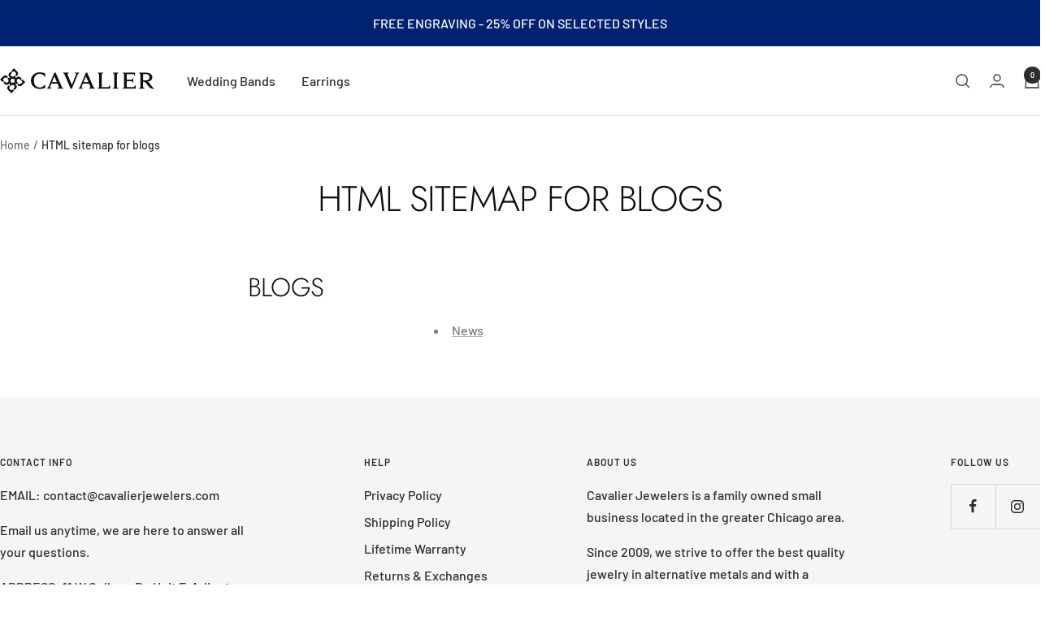

--- FILE ---
content_type: text/html; charset=UTF-8
request_url: https://www.stilyoapps.com/reconvert/reconvert_script_tags.php?shop=cavalier-jewelers.myshopify.com&store_client_id=OGJiYmRiNGJlNzgzMzNjMGJlYTU5N2I2NzI2ZGM4YzMuMDdmZTljNGEyNTQ3YTk1ODI0ZTBhOTllYWQ5OWY0NTg%3D
body_size: -2
content:
{"result":"success","security_token":"$2y$10$EqCQYR3qFINRdC6E6m9VROrFACTn7Bj5X3EhoKEQbZPbh2OMTXiQO"}

--- FILE ---
content_type: text/javascript; charset=utf-8
request_url: https://disablerightclick.upsell-apps.com/script_tag.js?shop=cavalier-jewelers.myshopify.com
body_size: -186
content:
if (!window.__menulock_initialized) {
  window.__menulock_initialized = true;


  const isMobile = window.navigator.userAgent.match(/mobi/i);
  if (!isMobile) {


    // disable_right_click_text

    // disable_right_click_img

    // disable_right_click_bg_img

    // disable_cut_copy
  } else {
    // disable_select_mobile

    // disable_image_select_mobile
  }
}


--- FILE ---
content_type: text/javascript
request_url: https://www.cavalierjewelers.com/cdn/shop/t/33/assets/custom.aio.min.js?v=69115661643254412431719536949
body_size: -494
content:
/*
Generated time: June 28, 2024 01:09
This file was created by the app developer. Feel free to contact the original developer with any questions. It was minified (compressed) by AVADA. AVADA do NOT own this script.
*/


--- FILE ---
content_type: text/javascript
request_url: https://www.cavalierjewelers.com/cdn/shop/t/33/assets/theme.aio.min.js?v=53974644140886025521719536949
body_size: 34986
content:
/*
Generated time: June 28, 2024 01:09
This file was created by the app developer. Feel free to contact the original developer with any questions. It was minified (compressed) by AVADA. AVADA do NOT own this script.
*/
var __defProp=Object.defineProperty,__defNormalProp=(e,t,i)=>t in e?__defProp(e,t,{enumerable:!0,configurable:!0,writable:!0,value:i}):e[t]=i,__publicField=(e,t,i)=>(__defNormalProp(e,"symbol"!=typeof t?t+"":t,i),i);function Delegate(e){this.listenerMap=[{},{}],e&&this.root(e),this.handle=Delegate.prototype.handle.bind(this),this._removedListeners=[]}function matchesTag(e,t){return e.toLowerCase()===t.tagName.toLowerCase()}function matchesRoot(e,t){return this.rootElement===window?t===document||t===document.documentElement||t===window:this.rootElement===t}function matchesId(e,t){return e===t.id}Delegate.prototype.root=function(e){var t=this.listenerMap;let i;if(this.rootElement){for(i in t[1])t[1].hasOwnProperty(i)&&this.rootElement.removeEventListener(i,this.handle,!0);for(i in t[0])t[0].hasOwnProperty(i)&&this.rootElement.removeEventListener(i,this.handle,!1)}if(e&&e.addEventListener){for(i in this.rootElement=e,t[1])t[1].hasOwnProperty(i)&&this.rootElement.addEventListener(i,this.handle,!0);for(i in t[0])t[0].hasOwnProperty(i)&&this.rootElement.addEventListener(i,this.handle,!1)}else this.rootElement&&delete this.rootElement;return this},Delegate.prototype.captureForType=function(e){return-1!==["blur","error","focus","load","resize","scroll"].indexOf(e)},Delegate.prototype.on=function(e,t,i,n){var s,a;let r,o;if(!e)throw new TypeError("Invalid event type: "+e);if("function"==typeof t&&(n=i,i=t,t=null),void 0===n&&(n=this.captureForType(e)),"function"!=typeof i)throw new TypeError("Handler must be a type of Function");return s=this.rootElement,(a=this.listenerMap[n?1:0])[e]||(s&&s.addEventListener(e,this.handle,n),a[e]=[]),r=t?/^[a-z]+$/i.test(t)?(o=t,matchesTag):/^#[a-z0-9\-_]+$/i.test(t)?(o=t.slice(1),matchesId):(o=t,Element.prototype.matches):(o=null,matchesRoot.bind(this)),a[e].push({selector:t,handler:i,matcher:r,matcherParam:o}),this},Delegate.prototype.off=function(e,t,i,n){let s;var a,r,o;let l;if("function"==typeof t&&(n=i,i=t,t=null),void 0===n)this.off(e,t,i,!0),this.off(e,t,i,!1);else if(r=this.listenerMap[n?1:0],e){if((o=r[e])&&o.length){for(s=o.length-1;0<=s;s--)a=o[s],t&&t!==a.selector||i&&i!==a.handler||(this._removedListeners.push(a),o.splice(s,1));o.length||(delete r[e],this.rootElement&&this.rootElement.removeEventListener(e,this.handle,n))}}else for(l in r)r.hasOwnProperty(l)&&this.off(l,t,i);return this},Delegate.prototype.handle=function(i){let n,s;var a,r,o=i.type;let l=[],d;var c="ftLabsDelegateIgnore";if(!0!==i[c]){switch((d=3===(d=i.target).nodeType?d.parentNode:d).correspondingUseElement&&(d=d.correspondingUseElement),a=this.rootElement,i.eventPhase||(i.target!==i.currentTarget?3:2)){case 1:l=this.listenerMap[1][o];break;case 2:this.listenerMap[0]&&this.listenerMap[0][o]&&(l=l.concat(this.listenerMap[0][o])),this.listenerMap[1]&&this.listenerMap[1][o]&&(l=l.concat(this.listenerMap[1][o]));break;case 3:l=this.listenerMap[0][o]}let e=[];for(s=l.length;d&&s;){for(n=0;n<s&&(r=l[n]);n++)d.tagName&&-1<["button","input","select","textarea"].indexOf(d.tagName.toLowerCase())&&d.hasAttribute("disabled")?e=[]:r.matcher.call(d,r.matcherParam,d)&&e.push([i,d,r]);if(d===a)break;if(s=l.length,(d=d.parentElement||d.parentNode)instanceof HTMLDocument)break}let t;for(n=0;n<e.length;n++)if(!(-1<this._removedListeners.indexOf(e[n][2]))&&!1===this.fire.apply(this,e[n])){e[n][0][c]=!0,e[n][0].preventDefault(),t=!1;break}return t}},Delegate.prototype.fire=function(e,t,i){return i.handler.call(t,e,t)},Delegate.prototype.destroy=function(){this.off(),this.root()};var main_default=Delegate,InputBindingManager=class{constructor(){this.delegateElement=new main_default(document.body),this.delegateElement.on("change","[data-bind-value]",this._onValueChanged.bind(this))}_onValueChanged(e,t){var i=document.getElementById(t.getAttribute("data-bind-value"));i&&("SELECT"===t.tagName&&(t=t.options[t.selectedIndex]),i.innerHTML=t.hasAttribute("title")?t.getAttribute("title"):t.value)}};function triggerEvent(e,t,i={}){e.dispatchEvent(new CustomEvent(t,{bubbles:!0,detail:i}))}function triggerNonBubblingEvent(e,t,i={}){e.dispatchEvent(new CustomEvent(t,{bubbles:!1,detail:i}))}var CustomHTMLElement=class extends HTMLElement{constructor(){super(),this._hasSectionReloaded=!1,Shopify.designMode&&this.rootDelegate.on("shopify:section:select",e=>{var t=this.closest(".shopify-section");e.target===t&&e.detail.load&&(this._hasSectionReloaded=!0)})}get rootDelegate(){return this._rootDelegate=this._rootDelegate||new main_default(document.documentElement)}get delegate(){return this._delegate=this._delegate||new main_default(this)}showLoadingBar(){triggerEvent(document.documentElement,"theme:loading:start")}hideLoadingBar(){triggerEvent(document.documentElement,"theme:loading:end")}untilVisible(e={rootMargin:"30px 0px",threshold:0}){let i=()=>{this.classList.add("became-visible"),this.style.opacity="1"};return new Promise(t=>{window.IntersectionObserver?(this.intersectionObserver=new IntersectionObserver(e=>{e[0].isIntersecting&&(this.intersectionObserver.disconnect(),requestAnimationFrame(()=>{t(),i()}))},e),this.intersectionObserver.observe(this)):(t(),i())})}disconnectedCallback(){this.delegate.destroy(),this.rootDelegate.destroy(),this.intersectionObserver?.disconnect(),delete this._delegate,delete this._rootDelegate}},candidateSelectors=["input:not([inert])","select:not([inert])","textarea:not([inert])","a[href]:not([inert])","button:not([inert])","[tabindex]:not(slot):not([inert])","audio[controls]:not([inert])","video[controls]:not([inert])",'[contenteditable]:not([contenteditable="false"]):not([inert])',"details>summary:first-of-type:not([inert])","details:not([inert])"],candidateSelector=candidateSelectors.join(","),NoElement="undefined"==typeof Element,matches=NoElement?function(){}:Element.prototype.matches||Element.prototype.msMatchesSelector||Element.prototype.webkitMatchesSelector,getRootNode=!NoElement&&Element.prototype.getRootNode?function(e){var t;return null==e||null==(t=e.getRootNode)?void 0:t.call(e)}:function(e){return null==e?void 0:e.ownerDocument},isInert=function e(t,i){void 0===i&&(i=!0);var n=null==t||null==(n=t.getAttribute)?void 0:n.call(t,"inert");return""===n||"true"===n||i&&t&&e(t.parentNode)},isContentEditable=function(e){var t=null==e||null==(t=e.getAttribute)?void 0:t.call(e,"contenteditable");return""===t||"true"===t},getCandidates=function(e,t,i){var n;return isInert(e)?[]:(n=Array.prototype.slice.apply(e.querySelectorAll(candidateSelector)),t&&matches.call(e,candidateSelector)&&n.unshift(e),n.filter(i))},getCandidatesIteratively=function e(t,i,n){for(var s=[],a=Array.from(t);a.length;){var r,o,l=a.shift();isInert(l,!1)||("SLOT"===l.tagName?(r=e((r=l.assignedElements()).length?r:l.children,!0,n),n.flatten?s.push.apply(s,r):s.push({scopeParent:l,candidates:r})):(matches.call(l,candidateSelector)&&n.filter(l)&&(i||!t.includes(l))&&s.push(l),r=l.shadowRoot||"function"==typeof n.getShadowRoot&&n.getShadowRoot(l),o=!isInert(r,!1)&&(!n.shadowRootFilter||n.shadowRootFilter(l)),r&&o?(o=e((!0===r?l:r).children,!0,n),n.flatten?s.push.apply(s,o):s.push({scopeParent:l,candidates:o})):a.unshift.apply(a,l.children)))}return s},hasTabIndex=function(e){return!isNaN(parseInt(e.getAttribute("tabindex"),10))},getTabIndex=function(e){if(e)return e.tabIndex<0&&(/^(AUDIO|VIDEO|DETAILS)$/.test(e.tagName)||isContentEditable(e))&&!hasTabIndex(e)?0:e.tabIndex;throw new Error("No node provided")},getSortOrderTabIndex=function(e,t){var i=getTabIndex(e);return i<0&&t&&!hasTabIndex(e)?0:i},sortOrderedTabbables=function(e,t){return e.tabIndex===t.tabIndex?e.documentOrder-t.documentOrder:e.tabIndex-t.tabIndex},isInput=function(e){return"INPUT"===e.tagName},isHiddenInput=function(e){return isInput(e)&&"hidden"===e.type},isDetailsWithSummary=function(e){return"DETAILS"===e.tagName&&Array.prototype.slice.apply(e.children).some(function(e){return"SUMMARY"===e.tagName})},getCheckedRadio=function(e,t){for(var i=0;i<e.length;i++)if(e[i].checked&&e[i].form===t)return e[i]},isTabbableRadio=function(e){if(!e.name)return!0;function t(e){return i.querySelectorAll('input[type="radio"][name="'+e+'"]')}var i=e.form||getRootNode(e);if("undefined"!=typeof window&&void 0!==window.CSS&&"function"==typeof window.CSS.escape)n=t(window.CSS.escape(e.name));else try{n=t(e.name)}catch(e){return console.error("Looks like you have a radio button with a name attribute containing invalid CSS selector characters and need the CSS.escape polyfill: %s",e.message),!1}var n=getCheckedRadio(n,e.form);return!n||n===e},isRadio=function(e){return isInput(e)&&"radio"===e.type},isNonTabbableRadio=function(e){return isRadio(e)&&!isTabbableRadio(e)},isNodeAttached=function(e){var t,i=e&&getRootNode(e),n=null==(t=i)?void 0:t.host,s=!1;if(i&&i!==e)for(s=!!(null!=(t=n)&&null!=(t=t.ownerDocument)&&t.contains(n)||null!=e&&null!=(t=e.ownerDocument)&&t.contains(e));!s&&n;)var a,s=!(null==(a=n=null==(a=i=getRootNode(n))?void 0:a.host)||null==(a=a.ownerDocument)||!a.contains(n));return s},isZeroArea=function(e){var e=e.getBoundingClientRect(),t=e.width,e=e.height;return 0===t&&0===e},isHidden=function(e,t){var i=t.displayCheck,n=t.getShadowRoot;if("hidden"===getComputedStyle(e).visibility)return!0;t=matches.call(e,"details>summary:first-of-type")?e.parentElement:e;if(matches.call(t,"details:not([open]) *"))return!0;if(i&&"full"!==i&&"legacy-full"!==i){if("non-zero-area"===i)return isZeroArea(e)}else{if("function"==typeof n){for(t=e;e;){var s=e.parentElement,a=getRootNode(e);if(s&&!s.shadowRoot&&!0===n(s))return isZeroArea(e);e=e.assignedSlot||(s||a===e.ownerDocument?s:a.host)}e=t}if(isNodeAttached(e))return!e.getClientRects().length;if("legacy-full"!==i)return!0}return!1},isDisabledFromFieldset=function(e){if(/^(INPUT|BUTTON|SELECT|TEXTAREA)$/.test(e.tagName))for(var t=e.parentElement;t;){if("FIELDSET"===t.tagName&&t.disabled){for(var i=0;i<t.children.length;i++){var n=t.children.item(i);if("LEGEND"===n.tagName)return!!matches.call(t,"fieldset[disabled] *")||!n.contains(e)}return!0}t=t.parentElement}return!1},isNodeMatchingSelectorFocusable=function(e,t){return!(t.disabled||isInert(t)||isHiddenInput(t)||isHidden(t,e)||isDetailsWithSummary(t)||isDisabledFromFieldset(t))},isNodeMatchingSelectorTabbable=function(e,t){return!(isNonTabbableRadio(t)||getTabIndex(t)<0||!isNodeMatchingSelectorFocusable(e,t))},isValidShadowRootTabbable=function(e){e=parseInt(e.getAttribute("tabindex"),10);return!!(isNaN(e)||0<=e)},sortByOrder=function r(e){var o=[],l=[];return e.forEach(function(e,t){var i=!!e.scopeParent,n=i?e.scopeParent:e,s=getSortOrderTabIndex(n,i),a=i?r(e.candidates):n;0===s?i?o.push.apply(o,a):o.push(n):l.push({documentOrder:t,tabIndex:s,item:e,isScope:i,content:a})}),l.sort(sortOrderedTabbables).reduce(function(e,t){return t.isScope?e.push.apply(e,t.content):e.push(t.content),e},[]).concat(o)},tabbable=function(e,t){e=(t=t||{}).getShadowRoot?getCandidatesIteratively([e],t.includeContainer,{filter:isNodeMatchingSelectorTabbable.bind(null,t),flatten:!1,getShadowRoot:t.getShadowRoot,shadowRootFilter:isValidShadowRootTabbable}):getCandidates(e,t.includeContainer,isNodeMatchingSelectorTabbable.bind(null,t));return sortByOrder(e)},focusable=function(e,t){return(t=t||{}).getShadowRoot?getCandidatesIteratively([e],t.includeContainer,{filter:isNodeMatchingSelectorFocusable.bind(null,t),flatten:!0,getShadowRoot:t.getShadowRoot}):getCandidates(e,t.includeContainer,isNodeMatchingSelectorFocusable.bind(null,t))},isTabbable=function(e,t){if(t=t||{},e)return!1!==matches.call(e,candidateSelector)&&isNodeMatchingSelectorTabbable(t,e);throw new Error("No node provided")},focusableCandidateSelector=candidateSelectors.concat("iframe").join(","),isFocusable=function(e,t){if(t=t||{},e)return!1!==matches.call(e,focusableCandidateSelector)&&isNodeMatchingSelectorFocusable(t,e);throw new Error("No node provided")};function ownKeys(t,e){var i,n=Object.keys(t);return Object.getOwnPropertySymbols&&(i=Object.getOwnPropertySymbols(t),e&&(i=i.filter(function(e){return Object.getOwnPropertyDescriptor(t,e).enumerable})),n.push.apply(n,i)),n}function _objectSpread2(t){for(var e=1;e<arguments.length;e++){var i=null!=arguments[e]?arguments[e]:{};e%2?ownKeys(Object(i),!0).forEach(function(e){_defineProperty(t,e,i[e])}):Object.getOwnPropertyDescriptors?Object.defineProperties(t,Object.getOwnPropertyDescriptors(i)):ownKeys(Object(i)).forEach(function(e){Object.defineProperty(t,e,Object.getOwnPropertyDescriptor(i,e))})}return t}function _defineProperty(e,t,i){return(t=_toPropertyKey(t))in e?Object.defineProperty(e,t,{value:i,enumerable:!0,configurable:!0,writable:!0}):e[t]=i,e}function _toPrimitive(e,t){if("object"!=typeof e||null===e)return e;var i=e[Symbol.toPrimitive];if(void 0===i)return("string"===t?String:Number)(e);i=i.call(e,t||"default");if("object"!=typeof i)return i;throw new TypeError("@@toPrimitive must return a primitive value.")}function _toPropertyKey(e){e=_toPrimitive(e,"string");return"symbol"==typeof e?e:String(e)}var activeFocusTraps={activateTrap:function(e,t){0<e.length&&(i=e[e.length-1])!==t&&i.pause();var i=e.indexOf(t);-1!==i&&e.splice(i,1),e.push(t)},deactivateTrap:function(e,t){t=e.indexOf(t);-1!==t&&e.splice(t,1),0<e.length&&e[e.length-1].unpause()}},isSelectableInput=function(e){return e.tagName&&"input"===e.tagName.toLowerCase()&&"function"==typeof e.select},isEscapeEvent=function(e){return"Escape"===(null==e?void 0:e.key)||"Esc"===(null==e?void 0:e.key)||27===(null==e?void 0:e.keyCode)},isTabEvent=function(e){return"Tab"===(null==e?void 0:e.key)||9===(null==e?void 0:e.keyCode)},isKeyForward=function(e){return isTabEvent(e)&&!e.shiftKey},isKeyBackward=function(e){return isTabEvent(e)&&e.shiftKey},delay=function(e){return setTimeout(e,0)},findIndex=function(e,i){var n=-1;return e.every(function(e,t){return!i(e)||(n=t,!1)}),n},valueOrHandler=function(e){for(var t=arguments.length,i=new Array(1<t?t-1:0),n=1;n<t;n++)i[n-1]=arguments[n];return"function"==typeof e?e.apply(void 0,i):e},getActualTarget=function(e){return e.target.shadowRoot&&"function"==typeof e.composedPath?e.composedPath()[0]:e.target},internalTrapStack=[],createFocusTrap=function(e,t){function a(e,t,i){return e&&void 0!==e[t]?e[t]:h[i||t]}function r(e){var t=p("setReturnFocus",e);return t||!1!==t&&e}function s(){if(u.active)activeFocusTraps.activateTrap(c,C),u.delayInitialFocusTimer=h.delayInitialFocus?delay(function(){f(b())}):f(b()),d.addEventListener("focusin",y,!0),d.addEventListener("mousedown",n,{capture:!0,passive:!1}),d.addEventListener("touchstart",n,{capture:!0,passive:!1}),d.addEventListener("click",_,{capture:!0,passive:!1}),d.addEventListener("keydown",E,{capture:!0,passive:!1})}function o(){if(u.active)d.removeEventListener("focusin",y,!0),d.removeEventListener("mousedown",n,!0),d.removeEventListener("touchstart",n,!0),d.removeEventListener("click",_,!0),d.removeEventListener("keydown",E,!0)}function l(){S&&(S.disconnect(),u.active)&&!u.paused&&u.containers.map(function(e){S.observe(e,{subtree:!0,childList:!0})})}var d=(null==t?void 0:t.document)||document,c=(null==t?void 0:t.trapStack)||internalTrapStack,h=_objectSpread2({returnFocusOnDeactivate:!0,escapeDeactivates:!0,delayInitialFocus:!0,isKeyForward:isKeyForward,isKeyBackward:isKeyBackward},t),u={containers:[],containerGroups:[],tabbableGroups:[],nodeFocusedBeforeActivation:null,mostRecentlyFocusedNode:null,active:!1,paused:!1,delayInitialFocusTimer:void 0,recentNavEvent:void 0},m=function(i,e){var n="function"==typeof(null==e?void 0:e.composedPath)?e.composedPath():void 0;return u.containerGroups.findIndex(function(e){var t=e.container,e=e.tabbableNodes;return t.contains(i)||(null==n?void 0:n.includes(t))||e.find(function(e){return e===i})})},p=function(e){var t=h[e];if("function"==typeof t){for(var i=arguments.length,n=new Array(1<i?i-1:0),s=1;s<i;s++)n[s-1]=arguments[s];t=t.apply(void 0,n)}if(!(t=!0===t?void 0:t)){if(void 0===t||!1===t)return t;throw new Error("`".concat(e,"` was specified but was not a node, or did not return a node"))}var a=t;if("string"!=typeof t||(a=d.querySelector(t)))return a;throw new Error("`".concat(e,"` as selector refers to no known node"))},b=function(){var e,t=p("initialFocus");if(!1===t)return!1;if(t=void 0!==t&&isFocusable(t,h.tabbableOptions)?t:0<=m(d.activeElement)?d.activeElement:(e=u.tabbableGroups[0])&&e.firstTabbableNode||p("fallbackFocus"))return t;throw new Error("Your focus-trap needs to have at least one focusable element")},g=function(){if(u.containerGroups=u.containers.map(function(e){var n=tabbable(e,h.tabbableOptions),s=focusable(e,h.tabbableOptions),t=0<n.length?n[0]:void 0,i=0<n.length?n[n.length-1]:void 0,a=s.find(function(e){return isTabbable(e)}),r=s.slice().reverse().find(function(e){return isTabbable(e)}),o=!!n.find(function(e){return 0<getTabIndex(e)});return{container:e,tabbableNodes:n,focusableNodes:s,posTabIndexesFound:o,firstTabbableNode:t,lastTabbableNode:i,firstDomTabbableNode:a,lastDomTabbableNode:r,nextTabbableNode:function(e){var t=!(1<arguments.length&&void 0!==arguments[1])||arguments[1],i=n.indexOf(e);return i<0?t?s.slice(s.indexOf(e)+1).find(function(e){return isTabbable(e)}):s.slice(0,s.indexOf(e)).reverse().find(function(e){return isTabbable(e)}):n[i+(t?1:-1)]}}}),u.tabbableGroups=u.containerGroups.filter(function(e){return 0<e.tabbableNodes.length}),u.tabbableGroups.length<=0&&!p("fallbackFocus"))throw new Error("Your focus-trap must have at least one container with at least one tabbable node in it at all times");if(u.containerGroups.find(function(e){return e.posTabIndexesFound})&&1<u.containerGroups.length)throw new Error("At least one node with a positive tabindex was found in one of your focus-trap's multiple containers. Positive tabindexes are only supported in single-container focus-traps.")},i=function e(t){t=t.activeElement;if(t)return t.shadowRoot&&null!==t.shadowRoot.activeElement?e(t.shadowRoot):t},f=function e(t){!1!==t&&t!==i(document)&&(t&&t.focus?(t.focus({preventScroll:!!h.preventScroll}),u.mostRecentlyFocusedNode=t,isSelectableInput(t)&&t.select()):e(b()))},v=function(e){var t,i,n=e.target,s=e.event,e=e.isBackward,e=void 0!==e&&e,n=n||getActualTarget(s),a=(g(),null);return 0<u.tabbableGroups.length?(t=0<=(i=m(n,s))?u.containerGroups[i]:void 0,i<0?a=e?u.tabbableGroups[u.tabbableGroups.length-1].lastTabbableNode:u.tabbableGroups[0].firstTabbableNode:e?0<=(e=(e=findIndex(u.tabbableGroups,function(e){e=e.firstTabbableNode;return n===e}))<0&&(t.container===n||isFocusable(n,h.tabbableOptions)&&!isTabbable(n,h.tabbableOptions)&&!t.nextTabbableNode(n,!1))?i:e)?(e=0===e?u.tabbableGroups.length-1:e-1,e=u.tabbableGroups[e],a=0<=getTabIndex(n)?e.lastTabbableNode:e.lastDomTabbableNode):isTabEvent(s)||(a=t.nextTabbableNode(n,!1)):0<=(e=(e=findIndex(u.tabbableGroups,function(e){e=e.lastTabbableNode;return n===e}))<0&&(t.container===n||isFocusable(n,h.tabbableOptions)&&!isTabbable(n,h.tabbableOptions)&&!t.nextTabbableNode(n))?i:e)?(i=e===u.tabbableGroups.length-1?0:e+1,e=u.tabbableGroups[i],a=0<=getTabIndex(n)?e.firstTabbableNode:e.firstDomTabbableNode):isTabEvent(s)||(a=t.nextTabbableNode(n))):a=p("fallbackFocus"),a},n=function(e){var t=getActualTarget(e);0<=m(t,e)||(valueOrHandler(h.clickOutsideDeactivates,e)?C.deactivate({returnFocus:h.returnFocusOnDeactivate}):valueOrHandler(h.allowOutsideClick,e)||e.preventDefault())},y=function(e){var t,i=getActualTarget(e),n=0<=m(i,e);n||i instanceof Document?n&&(u.mostRecentlyFocusedNode=i):(e.stopImmediatePropagation(),n=!0,u.mostRecentlyFocusedNode?0<getTabIndex(u.mostRecentlyFocusedNode)?(i=m(u.mostRecentlyFocusedNode),0<(e=u.containerGroups[i].tabbableNodes).length&&0<=(i=e.findIndex(function(e){return e===u.mostRecentlyFocusedNode}))&&(h.isKeyForward(u.recentNavEvent)?i+1<e.length&&(t=e[i+1],n=!1):0<=i-1&&(t=e[i-1],n=!1))):u.containerGroups.some(function(e){return e.tabbableNodes.some(function(e){return 0<getTabIndex(e)})})||(n=!1):n=!1,n&&(t=v({target:u.mostRecentlyFocusedNode,isBackward:h.isKeyBackward(u.recentNavEvent)})),f(t||u.mostRecentlyFocusedNode||b())),u.recentNavEvent=void 0},w=function(e){var t=1<arguments.length&&void 0!==arguments[1]&&arguments[1],t=(u.recentNavEvent=e,v({event:e,isBackward:t}));t&&(isTabEvent(e)&&e.preventDefault(),f(t))},E=function(e){isEscapeEvent(e)&&!1!==valueOrHandler(h.escapeDeactivates,e)?(e.preventDefault(),C.deactivate()):(h.isKeyForward(e)||h.isKeyBackward(e))&&w(e,h.isKeyBackward(e))},_=function(e){var t=getActualTarget(e);0<=m(t,e)||valueOrHandler(h.clickOutsideDeactivates,e)||valueOrHandler(h.allowOutsideClick,e)||(e.preventDefault(),e.stopImmediatePropagation())},S="undefined"!=typeof window&&"MutationObserver"in window?new MutationObserver(function(e){e.some(function(e){return Array.from(e.removedNodes).some(function(e){return e===u.mostRecentlyFocusedNode})})&&f(b())}):void 0,C={get active(){return u.active},get paused(){return u.paused},activate:function(e){var t,i,n;return u.active||(t=a(e,"onActivate"),i=a(e,"onPostActivate"),(n=a(e,"checkCanFocusTrap"))||g(),u.active=!0,u.paused=!1,u.nodeFocusedBeforeActivation=d.activeElement,null!=t&&t(),e=function(){n&&g(),s(),l(),null!=i&&i()},n?n(u.containers.concat()).then(e,e):e()),this},deactivate:function(e){var t,i,n,s;return u.active&&(e=_objectSpread2({onDeactivate:h.onDeactivate,onPostDeactivate:h.onPostDeactivate,checkCanReturnFocus:h.checkCanReturnFocus},e),clearTimeout(u.delayInitialFocusTimer),u.delayInitialFocusTimer=void 0,o(),u.active=!1,u.paused=!1,l(),activeFocusTraps.deactivateTrap(c,C),t=a(e,"onDeactivate"),i=a(e,"onPostDeactivate"),n=a(e,"checkCanReturnFocus"),s=a(e,"returnFocus","returnFocusOnDeactivate"),null!=t&&t(),e=function(){delay(function(){s&&f(r(u.nodeFocusedBeforeActivation)),null!=i&&i()})},s&&n?n(r(u.nodeFocusedBeforeActivation)).then(e,e):e()),this},pause:function(e){var t;return!u.paused&&u.active&&(t=a(e,"onPause"),e=a(e,"onPostPause"),u.paused=!0,null!=t&&t(),o(),l(),null!=e)&&e(),this},unpause:function(e){var t;return u.paused&&u.active&&(t=a(e,"onUnpause"),e=a(e,"onPostUnpause"),u.paused=!1,null!=t&&t(),g(),s(),l(),null!=e)&&e(),this},updateContainerElements:function(e){e=[].concat(e).filter(Boolean);return u.containers=e.map(function(e){return"string"==typeof e?d.querySelector(e):e}),u.active&&g(),l(),this}};return C.updateContainerElements(e),C};function filterShopifyEvent(e,t,i){let n=!1;e.type.includes("shopify:section")?t.hasAttribute("section")&&t.getAttribute("section")===e.detail.sectionId&&(n=!0):e.type.includes("shopify:block")&&e.target===t&&(n=!0),n&&i(e)}var OpenableElement=class extends CustomHTMLElement{static get observedAttributes(){return["open"]}constructor(){var e;super(),Shopify.designMode&&(this.rootDelegate.on("shopify:section:select",e=>filterShopifyEvent(e,this,()=>this.open=!0)),this.rootDelegate.on("shopify:section:deselect",e=>filterShopifyEvent(e,this,()=>this.open=!1))),this.hasAttribute("append-body")&&(e=document.getElementById(this.id),this.removeAttribute("append-body"),e&&e!==this?(e.replaceWith(this.cloneNode(!0)),this.remove()):document.body.appendChild(this))}connectedCallback(){this.delegate.on("click",".openable__overlay",()=>this.open=!1),this.delegate.on("click",'[data-action="close"]',e=>{e.stopPropagation(),this.open=!1})}get requiresLoading(){return this.hasAttribute("href")}get open(){return this.hasAttribute("open")}set open(e){e?(async()=>{await this._load(),this.clientWidth,this.setAttribute("open","")})():this.removeAttribute("open")}get shouldTrapFocus(){return!0}get returnFocusOnDeactivate(){return!this.hasAttribute("return-focus")||"true"===this.getAttribute("return-focus")}get focusTrap(){return this._focusTrap=this._focusTrap||createFocusTrap(this,{fallbackFocus:this,initialFocus:this.hasAttribute("initial-focus-selector")?this.getAttribute("initial-focus-selector"):void 0,clickOutsideDeactivates:e=>!(e.target.hasAttribute("aria-controls")&&e.target.getAttribute("aria-controls")===this.id),allowOutsideClick:e=>e.target.hasAttribute("aria-controls")&&e.target.getAttribute("aria-controls")===this.id,returnFocusOnDeactivate:this.returnFocusOnDeactivate,onDeactivate:()=>this.open=!1,preventScroll:!0})}attributeChangedCallback(e,t,i){"open"===e&&(null===t&&""===i?(this.shouldTrapFocus&&setTimeout(()=>this.focusTrap.activate(),150),triggerEvent(this,"openable-element:open")):null===i&&(this.shouldTrapFocus&&this.focusTrap.deactivate(),triggerEvent(this,"openable-element:close")))}async _load(){var e,t;this.requiresLoading&&(triggerNonBubblingEvent(this,"openable-element:load:start"),e=await fetch(this.getAttribute("href")),(t=document.createElement("div")).innerHTML=await e.text(),this.innerHTML=t.querySelector(this.tagName.toLowerCase()).innerHTML,this.removeAttribute("href"),triggerNonBubblingEvent(this,"openable-element:load:end"))}},CollapsibleContent=(window.customElements.define("openable-element",OpenableElement),class extends OpenableElement{constructor(){super(),this.ignoreNextTransition=this.open,this.addEventListener("shopify:block:select",()=>this.open=!0),this.addEventListener("shopify:block:deselect",()=>this.open=!1)}get animateItems(){return this.hasAttribute("animate-items")}attributeChangedCallback(e){if(this.ignoreNextTransition)return this.ignoreNextTransition=!1;"open"===e&&(this.style.overflow="hidden",e={height:["0px",this.scrollHeight+"px"],visibility:["hidden","visible"]},this.animateItems&&(e.opacity=this.open?[0,0]:[0,1]),this.animate(e,{duration:500,direction:this.open?"normal":"reverse",easing:"cubic-bezier(0.75, 0, 0.175, 1)"}).onfinish=()=>{this.style.overflow=this.open?"visible":"hidden"},this.animateItems&&this.open&&this.animate({opacity:[0,1],transform:["translateY(10px)","translateY(0)"]},{duration:250,delay:250,easing:"cubic-bezier(0.75, 0, 0.175, 1)"}),triggerEvent(this,this.open?"openable-element:open":"openable-element:close"))}}),ConfirmButton=(window.customElements.define("collapsible-content",CollapsibleContent),class extends HTMLButtonElement{connectedCallback(){this.addEventListener("click",e=>{window.confirm(this.getAttribute("data-message")||"Are you sure you wish to do this?")||e.preventDefault()})}}),LoaderButtonMixin=(window.customElements.define("confirm-button",ConfirmButton,{extends:"button"}),{_prepareButton(){this.originalContent=this.innerHTML,this._startTransitionPromise=null,this.innerHTML=`
      <span class="loader-button__text">${this.innerHTML}</span>
      <span class="loader-button__loader" hidden>
        <div class="spinner">
          <svg focusable="false" width="24" height="24" class="icon icon--spinner" viewBox="25 25 50 50">
            <circle cx="50" cy="50" r="20" fill="none" stroke="currentColor" stroke-width="5"></circle>
          </svg>
        </div>
      </span>
    `,this.textElement=this.firstElementChild,this.spinnerElement=this.lastElementChild,window.addEventListener("pagehide",()=>this.removeAttribute("aria-busy"))},_startTransition(){let t=this.textElement.animate({opacity:[1,0],transform:["translateY(0)","translateY(-10px)"]},{duration:75,easing:"ease",fill:"forwards"}),i=(this.spinnerElement.hidden=!1,this.spinnerElement.animate({opacity:[0,1],transform:["translate(-50%, 0%)","translate(-50%, -50%)"]},{duration:75,delay:75,easing:"ease",fill:"forwards"}));this._startTransitionPromise=Promise.all([new Promise(e=>t.onfinish=()=>e()),new Promise(e=>i.onfinish=()=>e())])},async _endTransition(){this._startTransitionPromise&&(await this._startTransitionPromise,this.spinnerElement.animate({opacity:[1,0],transform:["translate(-50%, -50%)","translate(-50%, -100%)"]},{duration:75,delay:100,easing:"ease",fill:"forwards"}).onfinish=()=>this.spinnerElement.hidden=!0,this.textElement.animate({opacity:[0,1],transform:["translateY(10px)","translateY(0)"]},{duration:75,delay:175,easing:"ease",fill:"forwards"}),this._startTransitionPromise=null)}}),LoaderButton=class extends HTMLButtonElement{static get observedAttributes(){return["aria-busy"]}constructor(){super(),this.addEventListener("click",e=>{"submit"===this.type&&this.form&&this.form.checkValidity()&&!this.form.hasAttribute("is")&&(/^((?!chrome|android).)*safari/i.test(navigator.userAgent)?(e.preventDefault(),this.setAttribute("aria-busy","true"),setTimeout(()=>this.form.submit(),250)):this.setAttribute("aria-busy","true"))})}connectedCallback(){this._prepareButton()}disconnectedCallback(){this.innerHTML=this.originalContent}attributeChangedCallback(e,t,i){"aria-busy"===e&&("true"===i?this._startTransition():this._endTransition())}},PagePagination=(Object.assign(LoaderButton.prototype,LoaderButtonMixin),window.customElements.define("loader-button",LoaderButton,{extends:"button"}),class extends CustomHTMLElement{connectedCallback(){this.hasAttribute("ajax")&&this.delegate.on("click","a",this._onLinkClicked.bind(this))}_onLinkClicked(e,t){e.preventDefault();e=new URL(window.location.href);e.searchParams.set("page",t.getAttribute("data-page")),triggerEvent(this,"pagination:page-changed",{url:e.toString()})}}),ToggleButton=(window.customElements.define("page-pagination",PagePagination),class extends HTMLButtonElement{static get observedAttributes(){return["aria-expanded","aria-busy"]}constructor(){super(),this.hasAttribute("loader")&&this._prepareButton(),this.addEventListener("click",this._onButtonClick.bind(this)),this.rootDelegate=new main_default(document.documentElement)}_onButtonClick(){this.isExpanded=!this.isExpanded}connectedCallback(){document.addEventListener("openable-element:close",e=>{this.controlledElement===e.target&&(this.isExpanded=!1,e.stopPropagation())}),document.addEventListener("openable-element:open",e=>{this.controlledElement===e.target&&(this.isExpanded=!0,e.stopPropagation())}),this.rootDelegate.on("openable-element:load:start","#"+this.getAttribute("aria-controls"),()=>{this.classList.contains("button")?this.setAttribute("aria-busy","true"):null!==this.offsetParent&&triggerEvent(document.documentElement,"theme:loading:start")},!0),this.rootDelegate.on("openable-element:load:end","#"+this.getAttribute("aria-controls"),()=>{this.classList.contains("button")?this.removeAttribute("aria-busy"):null!==this.offsetParent&&triggerEvent(document.documentElement,"theme:loading:end")},!0)}disconnectedCallback(){this.rootDelegate.destroy()}get isExpanded(){return"true"===this.getAttribute("aria-expanded")}set isExpanded(e){this.setAttribute("aria-expanded",e?"true":"false")}get controlledElement(){return document.getElementById(this.getAttribute("aria-controls"))}attributeChangedCallback(e,t,i){switch(e){case"aria-expanded":"false"===t&&"true"===i?this.controlledElement.open=!0:"true"===t&&"false"===i&&(this.controlledElement.open=!1);break;case"aria-busy":this.hasAttribute("loader")&&("true"===i?this._startTransition():this._endTransition())}}}),ToggleLink=(Object.assign(ToggleButton.prototype,LoaderButtonMixin),window.customElements.define("toggle-button",ToggleButton,{extends:"button"}),class extends HTMLAnchorElement{static get observedAttributes(){return["aria-expanded"]}constructor(){super(),this.addEventListener("click",e=>{e.preventDefault(),this.isExpanded=!this.isExpanded}),this.rootDelegate=new main_default(document.documentElement)}connectedCallback(){this.rootDelegate.on("openable-element:close","#"+this.getAttribute("aria-controls"),e=>{this.controlledElement===e.target&&(this.isExpanded=!1)},!0),this.rootDelegate.on("openable-element:open","#"+this.getAttribute("aria-controls"),e=>{this.controlledElement===e.target&&(this.isExpanded=!0)},!0)}disconnectedCallback(){this.rootDelegate.destroy()}get isExpanded(){return"true"===this.getAttribute("aria-expanded")}set isExpanded(e){this.setAttribute("aria-expanded",e?"true":"false")}get controlledElement(){return document.querySelector("#"+this.getAttribute("aria-controls"))}attributeChangedCallback(e,t,i){"aria-expanded"===e&&("false"===t&&"true"===i?this.controlledElement.open=!0:"true"===t&&"false"===i&&(this.controlledElement.open=!1))}}),PageDots=(window.customElements.define("toggle-link",ToggleLink,{extends:"a"}),class extends CustomHTMLElement{connectedCallback(){this.buttons=Array.from(this.querySelectorAll("button")),this.delegate.on("click","button",(e,t)=>{this._dispatchEvent(this.buttons.indexOf(t))}),this.hasAttribute("animation-timer")&&this.delegate.on("animationend",e=>{0<e.elapsedTime&&this._dispatchEvent((this.selectedIndex+1+this.buttons.length)%this.buttons.length)})}get selectedIndex(){return this.buttons.findIndex(e=>"true"===e.getAttribute("aria-current"))}set selectedIndex(i){var e,t,n;this.buttons.forEach((e,t)=>e.setAttribute("aria-current",i===t?"true":"false")),this.hasAttribute("align-selected")&&(t=this.buttons[i],e=window.innerWidth/2,t=t.getBoundingClientRect(),n=this._findFirstScrollableElement(this.parentElement))&&n.scrollTo({behavior:"smooth",left:n.scrollLeft+(t.left-e)+t.width/2})}_dispatchEvent(e){e!==this.selectedIndex&&this.dispatchEvent(new CustomEvent("page-dots:changed",{bubbles:!0,detail:{index:e}}))}_findFirstScrollableElement(e,t=0){return null===e||3<t?null:e.scrollWidth>e.clientWidth?e:this._findFirstScrollableElement(e.parentElement,t+1)}}),PrevNextButtons=(window.customElements.define("page-dots",PageDots),class extends HTMLElement{connectedCallback(){this.prevButton=this.querySelector("button:first-of-type"),this.nextButton=this.querySelector("button:last-of-type"),this.prevButton.addEventListener("click",()=>this.prevButton.dispatchEvent(new CustomEvent("prev-next:prev",{bubbles:!0}))),this.nextButton.addEventListener("click",()=>this.nextButton.dispatchEvent(new CustomEvent("prev-next:next",{bubbles:!0})))}set isPrevDisabled(e){this.prevButton.disabled=e}set isNextDisabled(e){this.nextButton.disabled=e}}),PrevButton=class extends HTMLButtonElement{connectedCallback(){this.addEventListener("click",()=>this.dispatchEvent(new CustomEvent("prev-next:prev",{bubbles:!0})))}},NextButton=class extends HTMLButtonElement{connectedCallback(){this.addEventListener("click",()=>this.dispatchEvent(new CustomEvent("prev-next:next",{bubbles:!0})))}};function getStickyHeaderOffset(){var e=getComputedStyle(document.documentElement);return parseInt(e.getPropertyValue("--header-height")||0)*parseInt(e.getPropertyValue("--enable-sticky-header")||0)+parseInt(e.getPropertyValue("--announcement-bar-height")||0)*parseInt(e.getPropertyValue("--enable-sticky-announcement-bar")||0)}window.customElements.define("prev-next-buttons",PrevNextButtons),window.customElements.define("prev-button",PrevButton,{extends:"button"}),window.customElements.define("next-button",NextButton,{extends:"button"});var SafeSticky=class extends HTMLElement{connectedCallback(){this.lastKnownY=window.scrollY,this.currentTop=0,this.hasPendingRaf=!1,window.addEventListener("scroll",this._checkPosition.bind(this))}get initialTopOffset(){return getStickyHeaderOffset()+(parseInt(this.getAttribute("offset"))||0)}_checkPosition(){this.hasPendingRaf||(this.hasPendingRaf=!0,requestAnimationFrame(()=>{var e=this.getBoundingClientRect().top+window.scrollY-this.offsetTop+this.initialTopOffset,t=this.clientHeight-window.innerHeight;window.scrollY<this.lastKnownY?this.currentTop-=window.scrollY-this.lastKnownY:this.currentTop+=this.lastKnownY-window.scrollY,this.currentTop=Math.min(Math.max(this.currentTop,-t),e,this.initialTopOffset),this.lastKnownY=window.scrollY,this.style.top=this.currentTop+"px",this.hasPendingRaf=!1}))}};function throttle(t,i=15){let n=null,s=null,a=e=>{s=e,n||(t(s),s=null,n=setTimeout(()=>{n=null,s&&a(s)},i))};return a}window.customElements.define("safe-sticky",SafeSticky);var ScrollSpy=class extends HTMLElement{connectedCallback(){this._createSvg(),this.elementsToObserve=Array.from(this.querySelectorAll("a")).map(e=>document.querySelector(e.getAttribute("href"))),this.navListItems=Array.from(this.querySelectorAll("li")),this.navItems=this.navListItems.map(e=>{var t=e.firstElementChild,i=t&&t.getAttribute("href").slice(1);return{listItem:e,anchor:t,target:document.getElementById(i)}}).filter(e=>e.target),this.drawPath(),window.addEventListener("scroll",throttle(this.markVisibleSection.bind(this),25)),window.addEventListener("orientationchange",()=>{window.addEventListener("resize",()=>{this.drawPath(),this.markVisibleSection()},{once:!0})}),this.markVisibleSection()}_createSvg(){this.navPath=document.createElementNS("http://www.w3.org/2000/svg","path");var e=document.createElementNS("http://www.w3.org/2000/svg","svg");e.insertAdjacentElement("beforeend",this.navPath),this.insertAdjacentElement("beforeend",e),this.lastPathStart=this.lastPathEnd=null}drawPath(){let a=[],r;this.navItems.forEach((e,t)=>{var i=e.anchor.offsetLeft-5,n=e.anchor.offsetTop,s=e.anchor.offsetHeight;0===t?(a.push("M",i,n,"L",i,n+s),e.pathStart=0):(r!==i&&a.push("L",r,n),a.push("L",i,n),this.navPath.setAttribute("d",a.join(" ")),e.pathStart=this.navPath.getTotalLength()||0,a.push("L",i,n+s)),r=i,this.navPath.setAttribute("d",a.join(" ")),e.pathEnd=this.navPath.getTotalLength()})}syncPath(){let e=()=>0<this.querySelectorAll(".is-visible").length,t=this.navPath.getTotalLength(),i=t,n=0;var s;this.navItems.forEach(e=>{e.listItem.classList.contains("is-visible")&&(i=Math.min(e.pathStart,i),n=Math.max(e.pathEnd,n))}),e()&&i<n?i===this.lastPathStart&&n===this.lastPathEnd||(s=`1 ${i} ${n-i} `+t,this.navPath.style.setProperty("stroke-dashoffset","1"),this.navPath.style.setProperty("stroke-dasharray",s),this.navPath.style.setProperty("opacity","1")):this.navPath.style.setProperty("opacity","0"),this.lastPathStart=i,this.lastPathEnd=n}markVisibleSection(){this.navListItems.forEach(e=>e.classList.remove("is-visible"));for(var[e,t]of this.elementsToObserve.entries())if(t.getBoundingClientRect().top>getStickyHeaderOffset()||e===this.elementsToObserve.length-1){this.querySelector(`a[href="#${t.id}"]`).parentElement.classList.add("is-visible");break}this.syncPath()}},template=(window.customElements.define("scroll-spy",ScrollSpy),`
  <style>
    :host {
      display: inline-block;
      contain: layout;
      position: relative;
    }
    
    :host([hidden]) {
      display: none;
    }
    
    s {
      position: absolute;
      top: 0;
      bottom: 0;
      left: 0;
      right: 0;
      pointer-events: none;
      background-image:
        var(--scroll-shadow-top, radial-gradient(farthest-side at 50% 0%, rgba(0,0,0,.2), rgba(0,0,0,0))),
        var(--scroll-shadow-bottom, radial-gradient(farthest-side at 50% 100%, rgba(0,0,0,.2), rgba(0,0,0,0))),
        var(--scroll-shadow-left, radial-gradient(farthest-side at 0%, rgba(0,0,0,.2), rgba(0,0,0,0))),
        var(--scroll-shadow-right, radial-gradient(farthest-side at 100%, rgba(0,0,0,.2), rgba(0,0,0,0)));
      background-position: top, bottom, left, right;
      background-repeat: no-repeat;
      background-size: 100% var(--top, 0), 100% var(--bottom, 0), var(--left, 0) 100%, var(--right, 0) 100%;
    }
  </style>
  <slot></slot>
  <s></s>
`),Updater=class{constructor(e){this.scheduleUpdate=throttle(()=>this.update(e,getComputedStyle(e))),this.resizeObserver=new ResizeObserver(this.scheduleUpdate.bind(this))}start(e){this.element&&this.stop(),e&&(e.addEventListener("scroll",this.scheduleUpdate),this.resizeObserver.observe(e),this.element=e)}stop(){this.element&&(this.element.removeEventListener("scroll",this.scheduleUpdate),this.resizeObserver.unobserve(this.element),this.element=null)}update(n,e){if(this.element){let t=e.getPropertyValue("--scroll-shadow-size")?parseInt(e.getPropertyValue("--scroll-shadow-size")):0,i={top:Math.max(this.element.scrollTop,0),bottom:Math.max(this.element.scrollHeight-this.element.offsetHeight-this.element.scrollTop,0),left:Math.max(this.element.scrollLeft,0),right:Math.max(this.element.scrollWidth-this.element.offsetWidth-this.element.scrollLeft,0)};requestAnimationFrame(()=>{for(var e of["top","bottom","left","right"])n.style.setProperty("--"+e,`${i[e]>t?t:i[e]}px`)})}}},ScrollShadow=class extends HTMLElement{constructor(){super(),this.attachShadow({mode:"open"}).innerHTML=template,this.updater=new Updater(this.shadowRoot.lastElementChild)}connectedCallback(){this.shadowRoot.querySelector("slot").addEventListener("slotchange",()=>this.start()),this.start()}disconnectedCallback(){this.updater.stop()}start(){this.updater.start(this.firstElementChild)}},ShareToggleButton=("ResizeObserver"in window&&window.customElements.define("scroll-shadow",ScrollShadow),class extends ToggleButton{_onButtonClick(){window.matchMedia(window.themeVariables.breakpoints.phone).matches&&navigator.share?navigator.share({title:this.hasAttribute("share-title")?this.getAttribute("share-title"):document.title,url:this.hasAttribute("share-url")?this.getAttribute("share-url"):window.location.href}):super._onButtonClick()}}),NativeCarousel=(window.customElements.define("share-toggle-button",ShareToggleButton,{extends:"button"}),class extends CustomHTMLElement{connectedCallback(){this.items=Array.from(this.querySelectorAll("native-carousel-item")),this.pageDotsElements=Array.from(this.querySelectorAll("page-dots")),this.prevNextButtonsElements=Array.from(this.querySelectorAll("prev-next-buttons")),1<this.items.length&&(this.addEventListener("prev-next:prev",this.prev.bind(this)),this.addEventListener("prev-next:next",this.next.bind(this)),this.addEventListener("page-dots:changed",e=>this.select(e.detail.index,!0)),Shopify.designMode)&&this.addEventListener("shopify:block:select",e=>this.select(e.target.index,!e.detail.load));var e=this.items[0].parentElement;this.intersectionObserver=new IntersectionObserver(this._onVisibilityChanged.bind(this),{root:e,rootMargin:e.clientHeight+"px 0px",threshold:.8}),this.items.forEach(e=>this.intersectionObserver.observe(e))}disconnectedCallback(){super.disconnectedCallback(),this.intersectionObserver.disconnect()}get selectedIndex(){return this.items.findIndex(e=>e.selected)}prev(e=!0){this.select(Math.max(this.selectedIndex-1,0),e)}next(e=!0){this.select(Math.min(this.selectedIndex+1,this.items.length-1),e)}select(e,t=!0){let i=Math.max(0,Math.min(e,this.items.length));var e=this.items[i],n=(this._adjustNavigationForElement(e),t&&(this.items.forEach(e=>this.intersectionObserver.unobserve(e)),setInterval(()=>{this.items.forEach(e=>this.intersectionObserver.observe(e))},800)),this.items.forEach((e,t)=>e.selected=t===i),"ltr"===window.themeVariables.settings.direction?1:-1);e.parentElement.scrollTo({left:n*(e.clientWidth*i),behavior:t?"smooth":"auto"})}_adjustNavigationForElement(t){this.items.forEach(e=>e.selected=t===e),this.pageDotsElements.forEach(e=>e.selectedIndex=t.index),this.prevNextButtonsElements.forEach(e=>{e.isPrevDisabled=0===t.index,e.isNextDisabled=t.index===this.items.length-1})}_onVisibilityChanged(e){for(var t of e)if(t.isIntersecting){this._adjustNavigationForElement(t.target);break}}}),NativeCarouselItem=class extends CustomHTMLElement{static get observedAttributes(){return["hidden"]}get index(){return[...this.parentNode.children].indexOf(this)}get selected(){return!this.hasAttribute("hidden")}set selected(e){this.hidden=!e}},DragCursor=(window.customElements.define("native-carousel-item",NativeCarouselItem),window.customElements.define("native-carousel",NativeCarousel),class extends HTMLElement{connectedCallback(){this.scrollableElement=this.parentElement,this.scrollableElement.addEventListener("mouseenter",this._onMouseEnter.bind(this)),this.scrollableElement.addEventListener("mousemove",this._onMouseMove.bind(this)),this.scrollableElement.addEventListener("mouseleave",this._onMouseLeave.bind(this)),this.innerHTML=`
      <svg fill="none" xmlns="http://www.w3.org/2000/svg" viewBox="0 0 120 120">
        <path d="M0 60C0 26.863 26.863 0 60 0s60 26.863 60 60-26.863 60-60 60S0 93.137 0 60z" fill="rgb(var(--text-color))"/>
        <path d="M46 50L36 60l10 10M74 50l10 10-10 10" stroke="rgb(var(--section-background))" stroke-width="4"/>
      </svg>
    `}_onMouseEnter(e){this.removeAttribute("hidden"),this._positionCursor(e)}_onMouseLeave(){this.setAttribute("hidden","")}_onMouseMove(e){this.toggleAttribute("hidden","BUTTON"===e.target.tagName||"A"===e.target.tagName),this._positionCursor(e)}_positionCursor(e){var t=this.scrollableElement.getBoundingClientRect(),i=e.clientX-t.x,e=e.clientY-t.y;this.style.transform=`translate(${i-this.clientWidth/2}px, ${e-this.clientHeight/2}px)`}}),ScrollableContent=(window.customElements.define("drag-cursor",DragCursor),class extends CustomHTMLElement{connectedCallback(){this.draggable&&this._setupDraggability(),this._checkScrollability(),window.addEventListener("resize",this._checkScrollability.bind(this)),this.addEventListener("scroll",throttle(this._calculateProgress.bind(this),15))}get draggable(){return this.hasAttribute("draggable")}_setupDraggability(){this.insertAdjacentHTML("afterend",'<drag-cursor hidden class="custom-drag-cursor"></drag-cursor>');var e=matchMedia("(hover: none)");e.addListener(this._onMediaChanges.bind(this)),e.matches||this._attachDraggableListeners()}_attachDraggableListeners(){this.delegate.on("mousedown",this._onMouseDown.bind(this)),this.delegate.on("mousemove",this._onMouseMove.bind(this)),this.delegate.on("mouseup",this._onMouseUp.bind(this))}_removeDraggableListeners(){this.delegate.off("mousedown"),this.delegate.off("mousemove"),this.delegate.off("mouseup")}_checkScrollability(){this.classList.toggle("is-scrollable",this.scrollWidth>this.offsetWidth)}_calculateProgress(){var e=this.scrollLeft*("ltr"===window.themeVariables.settings.direction?1:-1);triggerEvent(this,"scrollable-content:progress",{progress:100*Math.max(0,Math.min(1,e/(this.scrollWidth-this.clientWidth)))})}_onMediaChanges(e){e.matches?this._removeDraggableListeners():this._attachDraggableListeners()}_onMouseDown(e){e.target&&"IMG"===e.target.nodeName&&e.preventDefault(),this.startX=e.clientX+this.scrollLeft,this.diffX=0,this.drag=!0}_onMouseMove(e){this.drag&&(this.diffX=this.startX-(e.clientX+this.scrollLeft),this.scrollLeft+=this.diffX)}_onMouseUp(){this.drag=!1;let t=1,i=()=>{var e=Math.sinh(t);e<=0?window.cancelAnimationFrame(i):(this.scrollLeft+=this.diffX*e,t-=.03,window.requestAnimationFrame(i))};i()}}),LoadingBar=(window.customElements.define("scrollable-content",ScrollableContent),class extends CustomHTMLElement{constructor(){super(),this.rootDelegate.on("theme:loading:start",this.show.bind(this)),this.rootDelegate.on("theme:loading:end",this.hide.bind(this)),this.delegate.on("transitionend",this._onTransitionEnd.bind(this))}show(){this.classList.add("is-visible"),this.style.transform="scaleX(0.4)"}hide(){this.style.transform="scaleX(1)",this.classList.add("is-finished")}_onTransitionEnd(e){"transform"===e.propertyName&&this.classList.contains("is-finished")&&(this.classList.remove("is-visible"),this.classList.remove("is-finished"),this.style.transform="scaleX(0)")}}),SplitLines=(window.customElements.define("loading-bar",LoadingBar),class extends HTMLElement{connectedCallback(){this.originalContent=this.textContent,this.lastWidth=window.innerWidth,this.hasBeenSplitted=!1,window.addEventListener("resize",this._onResize.bind(this))}[Symbol.asyncIterator](){return{splitPromise:this.split.bind(this),index:0,async next(){var e=await this.splitPromise();return this.index!==e.length?{done:!1,value:e[this.index++]}:{done:!0}}}}split(t=!1){return 0<this.childElementCount&&!t?Promise.resolve(Array.from(this.children)):(this.hasBeenSplitted=!0,new Promise(e=>{requestAnimationFrame(()=>{this.innerHTML=this.originalContent.replace(/./g,"<span>$&</span>").replace(/\s/g," ");let i={};Array.from(this.children).forEach(e=>{var t=parseInt(e.getBoundingClientRect().top);i[t]=(i[t]||"")+e.textContent}),this.innerHTML=Object.values(i).map(e=>`<span ${this.hasAttribute("reveal")&&!t?"reveal":""} ${this.hasAttribute("reveal-visibility")&&!t?"reveal-visibility":""} style="display: block">${e.trim()}</span>`).join(""),this.style.opacity=this.hasAttribute("reveal")?1:null,this.style.visibility=this.hasAttribute("reveal-visibility")?"visible":null,e(Array.from(this.children))})}))}async _onResize(){this.lastWidth!==window.innerWidth&&this.hasBeenSplitted&&(await this.split(!0),this.dispatchEvent(new CustomEvent("split-lines:re-split",{bubbles:!0})),this.lastWidth=window.innerWidth)}}),PopoverContent=(window.customElements.define("split-lines",SplitLines),class extends OpenableElement{connectedCallback(){super.connectedCallback(),this.delegate.on("click",".popover__overlay",()=>this.open=!1)}attributeChangedCallback(e,t,i){super.attributeChangedCallback(e,t,i),"open"===e&&document.documentElement.classList.toggle("lock-mobile",this.open)}}),TabsNav=(window.customElements.define("popover-content",PopoverContent),class extends HTMLElement{connectedCallback(){this.buttons=Array.from(this.querySelectorAll("button[aria-controls]")),this.scrollerElement=this.querySelector(".tabs-nav__scroller"),this.buttons.forEach(e=>e.addEventListener("click",()=>this.selectButton(e))),this.addEventListener("shopify:block:select",e=>this.selectButton(e.target,!e.detail.load)),this.positionElement=document.createElement("span"),this.positionElement.classList.add("tabs-nav__position"),this.buttons[0].parentElement.insertAdjacentElement("afterend",this.positionElement),window.addEventListener("resize",this._onWindowResized.bind(this)),this._adjustNavigationPosition(),this.hasArrows&&this._handleArrows()}get hasArrows(){return this.hasAttribute("arrows")}get selectedTabIndex(){return this.buttons.findIndex(e=>"true"===e.getAttribute("aria-expanded"))}get selectedButton(){return this.buttons.find(e=>"true"===e.getAttribute("aria-expanded"))}selectButton(e,t=!0){var i,n;this.buttons.includes(e)&&this.selectedButton!==e&&(i=document.getElementById(this.selectedButton.getAttribute("aria-controls")),n=document.getElementById(e.getAttribute("aria-controls")),t?this._transitionContent(i,n):(i.hidden=!0,n.hidden=!1),this.selectedButton.setAttribute("aria-expanded","false"),e.setAttribute("aria-expanded","true"),triggerEvent(this,"tabs-nav:changed",{button:e}),this._adjustNavigationPosition())}addButton(e){e.addEventListener("click",()=>this.selectButton(e)),e.setAttribute("aria-expanded","false"),this.buttons[this.buttons.length-1].insertAdjacentElement("afterend",e),this.buttons.push(e),this._adjustNavigationPosition(!1)}_transitionContent(e,t){e.animate({opacity:[1,0]},{duration:250,easing:"ease"}).onfinish=()=>{e.hidden=!0,t.hidden=!1,t.animate({opacity:[0,1]},{duration:250,easing:"ease"})}}_onWindowResized(){this._adjustNavigationPosition()}_adjustNavigationPosition(e=!0){var t=this.selectedButton.clientWidth/this.positionElement.parentElement.clientWidth,i=this.selectedButton.offsetLeft/this.positionElement.parentElement.clientWidth/t,n=this.scrollerElement.clientWidth/2;this.scrollerElement.scrollTo({behavior:e?"smooth":"auto",left:this.selectedButton.offsetLeft-n+this.selectedButton.clientWidth/2}),e||(this.positionElement.style.transition="none"),this.positionElement.style.setProperty("--scale",t),this.positionElement.style.setProperty("--translate",100*i+"%"),this.positionElement.clientWidth,requestAnimationFrame(()=>{this.positionElement.classList.add("is-initialized"),this.positionElement.style.transition=null})}_handleArrows(){var e=this.querySelector(".tabs-nav__arrows");e.firstElementChild.addEventListener("click",()=>{this.selectButton(this.buttons[Math.max(this.selectedTabIndex-1,0)])}),e.lastElementChild.addEventListener("click",()=>{this.selectButton(this.buttons[Math.min(this.selectedTabIndex+1,this.buttons.length-1)])})}}),LibraryLoader=(window.customElements.define("tabs-nav",TabsNav),class{static load(e){let t="requested",n="loaded",s=this.libraries[e];if(s){if(s.status===t)return s.promise;if(s.status===n)return Promise.resolve();let e;return e="script"===s.type?new Promise((e,t)=>{var i=document.createElement("script");i.id=s.tagId,i.src=s.src,i.onerror=t,i.onload=()=>{s.status=n,e()},document.body.appendChild(i)}):new Promise((e,t)=>{var i=document.createElement("link");i.id=s.tagId,i.href=s.src,i.rel="stylesheet",i.type="text/css",i.onerror=t,i.onload=()=>{s.status=n,e()},document.body.appendChild(i)}),s.promise=e,s.status=t,e}}}),QrCode=(__publicField(LibraryLoader,"libraries",{flickity:{tagId:"flickity",src:window.themeVariables.libs.flickity,type:"script"},photoswipe:{tagId:"photoswipe",src:window.themeVariables.libs.photoswipe,type:"script"},qrCode:{tagId:"qrCode",src:window.themeVariables.libs.qrCode,type:"script"},modelViewerUiStyles:{tagId:"shopify-model-viewer-ui-styles",src:"https://cdn.shopify.com/shopifycloud/model-viewer-ui/assets/v1.0/model-viewer-ui.css",type:"link"}}),class extends HTMLElement{async connectedCallback(){await LibraryLoader.load("qrCode"),new window.QRCode(this,{text:this.getAttribute("identifier"),width:200,height:200})}}),CountrySelector=(window.customElements.define("qr-code",QrCode),class extends HTMLSelectElement{connectedCallback(){if(this.provinceElement=document.getElementById(this.getAttribute("aria-owns")),this.addEventListener("change",this._updateProvinceVisibility.bind(this)),this.hasAttribute("data-default"))for(let e=0;e!==this.options.length;++e)if(this.options[e].text===this.getAttribute("data-default")){this.selectedIndex=e;break}this._updateProvinceVisibility();var t="SELECT"===this.provinceElement.tagName?this.provinceElement:this.provinceElement.querySelector("select");if(t.hasAttribute("data-default"))for(let e=0;e!==t.options.length;++e)if(t.options[e].text===t.getAttribute("data-default")){t.selectedIndex=e;break}}_updateProvinceVisibility(){var i=this.options[this.selectedIndex];if(i){let e=JSON.parse(i.getAttribute("data-provinces")||"[]"),t="SELECT"===this.provinceElement.tagName?this.provinceElement:this.provinceElement.querySelector("select");t.innerHTML="",0===e.length?this.provinceElement.hidden=!0:(e.forEach(e=>{t.options.add(new Option(e[1],e[0]))}),this.provinceElement.hidden=!1)}}}),ModalContent=(window.customElements.define("country-selector",CountrySelector,{extends:"select"}),class extends OpenableElement{connectedCallback(){super.connectedCallback(),!this.appearAfterDelay||this.onlyOnce&&this.hasAppearedOnce||setTimeout(()=>this.open=!0,this.apparitionDelay),this.delegate.on("click",".modal__overlay",()=>this.open=!1)}get appearAfterDelay(){return this.hasAttribute("apparition-delay")}get apparitionDelay(){return 1e3*parseInt(this.getAttribute("apparition-delay")||0)}get onlyOnce(){return this.hasAttribute("only-once")}get hasAppearedOnce(){return null!==localStorage.getItem("theme:popup-appeared")}attributeChangedCallback(e,t,i){super.attributeChangedCallback(e,t,i),"open"===e&&(document.documentElement.classList.toggle("lock-all",this.open),this.open)&&localStorage.setItem("theme:popup-appeared",!0)}}),PriceRange=(window.customElements.define("modal-content",ModalContent),class extends HTMLElement{connectedCallback(){this.rangeLowerBound=this.querySelector(".price-range__range-group input:first-child"),this.rangeHigherBound=this.querySelector(".price-range__range-group input:last-child"),this.textInputLowerBound=this.querySelector(".price-range__input:first-child input"),this.textInputHigherBound=this.querySelector(".price-range__input:last-child input"),this.textInputLowerBound.addEventListener("focus",()=>this.textInputLowerBound.select()),this.textInputHigherBound.addEventListener("focus",()=>this.textInputHigherBound.select()),this.textInputLowerBound.addEventListener("change",e=>{e.target.value=Math.max(Math.min(parseInt(e.target.value),parseInt(this.textInputHigherBound.value||e.target.max)-1),e.target.min),this.rangeLowerBound.value=e.target.value,this.rangeLowerBound.parentElement.style.setProperty("--range-min",parseInt(this.rangeLowerBound.value)/parseInt(this.rangeLowerBound.max)*100+"%")}),this.textInputHigherBound.addEventListener("change",e=>{e.target.value=Math.min(Math.max(parseInt(e.target.value),parseInt(this.textInputLowerBound.value||e.target.min)+1),e.target.max),this.rangeHigherBound.value=e.target.value,this.rangeHigherBound.parentElement.style.setProperty("--range-max",parseInt(this.rangeHigherBound.value)/parseInt(this.rangeHigherBound.max)*100+"%")}),this.rangeLowerBound.addEventListener("change",e=>{this.textInputLowerBound.value=e.target.value,this.textInputLowerBound.dispatchEvent(new Event("change",{bubbles:!0}))}),this.rangeHigherBound.addEventListener("change",e=>{this.textInputHigherBound.value=e.target.value,this.textInputHigherBound.dispatchEvent(new Event("change",{bubbles:!0}))}),this.rangeLowerBound.addEventListener("input",e=>{triggerEvent(this,"facet:abort-loading"),e.target.value=Math.min(parseInt(e.target.value),parseInt(this.textInputHigherBound.value||e.target.max)-1),e.target.parentElement.style.setProperty("--range-min",parseInt(e.target.value)/parseInt(e.target.max)*100+"%"),this.textInputLowerBound.value=e.target.value}),this.rangeHigherBound.addEventListener("input",e=>{triggerEvent(this,"facet:abort-loading"),e.target.value=Math.max(parseInt(e.target.value),parseInt(this.textInputLowerBound.value||e.target.min)+1),e.target.parentElement.style.setProperty("--range-max",parseInt(e.target.value)/parseInt(e.target.max)*100+"%"),this.textInputHigherBound.value=e.target.value})}}),LinkBar=(window.customElements.define("price-range",PriceRange),class extends HTMLElement{connectedCallback(){let e=this.querySelector(".link-bar__link-item--selected");e&&requestAnimationFrame(()=>{e.style.scrollSnapAlign="none"})}}),MediaFeatures=(window.customElements.define("link-bar",LinkBar),class{static prefersReducedMotion(){return window.matchMedia("(prefers-reduced-motion: reduce)").matches}static supportsHover(){return window.matchMedia("(pointer: fine)").matches}}),FlickityCarousel=class extends CustomHTMLElement{constructor(){super(),1!==this.childElementCount&&(this.addEventListener("flickity:ready",this._preloadNextImage.bind(this)),this.addEventListener("flickity:slide-changed",this._preloadNextImage.bind(this)),this._createFlickity())}async disconnectedCallback(){this.flickity&&(await this.flickity).destroy()}get flickityConfig(){return JSON.parse(this.getAttribute("flickity-config"))}get flickityInstance(){return this.flickity}async next(){(await this.flickityInstance).next()}async previous(){(await this.flickityInstance).previous()}async select(e){(await this.flickityInstance).selectCell(e)}async setDraggable(e){var t=await this.flickity;t.options.draggable=e,t.updateDraggable()}async reload(){(await this.flickity).destroy(),this.flickityConfig.cellSelector&&Array.from(this.children).sort((e,t)=>parseInt(e.getAttribute("data-original-position"))>parseInt(t.getAttribute("data-original-position"))?1:-1).forEach(e=>this.appendChild(e)),this._createFlickity()}async _createFlickity(){this.flickity=new Promise(async e=>{await LibraryLoader.load("flickity"),await this.untilVisible({rootMargin:"400px",threshold:0}),e(new window.ThemeFlickity(this,{...this.flickityConfig,rightToLeft:"rtl"===window.themeVariables.settings.direction,accessibility:MediaFeatures.supportsHover(),on:{ready:e=>triggerEvent(this,"flickity:ready",e),change:e=>triggerEvent(this,"flickity:slide-changed",e),settle:e=>triggerEvent(this,"flickity:slide-settled",e)}}))}),this.hasAttribute("click-nav")&&((await this.flickityInstance).on("staticClick",this._onStaticClick.bind(this)),this.addEventListener("mousemove",this._onMouseMove.bind(this)))}async _onStaticClick(e,t,i){var n=await this.flickityInstance,s=n.selectedElement.hasAttribute("data-media-type")&&["video","external_video","model"].includes(n.selectedElement.getAttribute("data-media-type"));!i||s||window.matchMedia(window.themeVariables.breakpoints.phone).matches||(i=n.viewport.getBoundingClientRect(),s=Math.floor(i.right-i.width/2),t.clientX>s?n.next():n.previous())}async _onMouseMove(e){var t=await this.flickityInstance,t=t.selectedElement.hasAttribute("data-media-type")&&["video","external_video","model"].includes(t.selectedElement.getAttribute("data-media-type"));this.classList.toggle("is-hovering-right",e.offsetX>this.clientWidth/2&&!t),this.classList.toggle("is-hovering-left",e.offsetX<=this.clientWidth/2&&!t)}async _preloadNextImage(){var e=await this.flickity;e.selectedElement.nextElementSibling&&e.selectedElement.nextElementSibling.querySelector("img")?.setAttribute("loading","eager")}};function getSiblings(e,t,i=!1){var n=[];let s=e;for(;s=s.previousElementSibling;)t&&!s.matches(t)||n.push(s);for(i&&n.push(e),s=e;s=s.nextElementSibling;)t&&!s.matches(t)||n.push(s);return n}async function resolveAsyncIterator(e){var t,i=[];for(t of e=null!=e&&"function"==typeof e[Symbol.iterator]?e:[e])if("function"==typeof t[Symbol.asyncIterator])for await(var n of t)i.push(n);else i.push(t);return i}window.customElements.define("flickity-carousel",FlickityCarousel);var FlickityControls=class extends CustomHTMLElement{async connectedCallback(){this.flickityCarousel.addEventListener("flickity:ready",this._onSlideChanged.bind(this,!1)),this.flickityCarousel.addEventListener("flickity:slide-changed",this._onSlideChanged.bind(this,!0)),this.delegate.on("click",'[data-action="prev"]',()=>this.flickityCarousel.previous()),this.delegate.on("click",'[data-action="next"]',()=>this.flickityCarousel.next()),this.delegate.on("click",'[data-action="select"]',(e,t)=>this.flickityCarousel.select("#"+t.getAttribute("aria-controls")))}get flickityCarousel(){return this._flickityCarousel=this._flickityCarousel||document.getElementById(this.getAttribute("controls"))}async _onSlideChanged(n=!0){var e=await this.flickityCarousel.flickityInstance;Array.from(this.querySelectorAll(`[aria-controls="${e.selectedElement.id}"]`)).forEach(i=>{i.setAttribute("aria-current","true"),getSiblings(i).forEach(e=>e.removeAttribute("aria-current")),requestAnimationFrame(()=>{var e,t;i.offsetParent&&i.offsetParent!==this&&(e=i.offsetParent.clientHeight/2,t=i.offsetParent.clientWidth/2,i.offsetParent.scrollTo({behavior:n?"smooth":"auto",top:i.offsetTop-e+i.clientHeight/2,left:i.offsetLeft-t+i.clientWidth/2}))})})}},ExternalVideo=(window.customElements.define("flickity-controls",FlickityControls),class extends CustomHTMLElement{constructor(){super(),this.hasLoaded=!1,(async()=>{this.autoPlay?(await this.untilVisible({rootMargin:"300px",threshold:0}),this.play()):this.addEventListener("click",this.play.bind(this),{once:!0})})()}get autoPlay(){return this.hasAttribute("autoplay")}get provider(){return this.getAttribute("provider")}async play(){this.hasLoaded||await this._setupPlayer(),"youtube"===this.provider?setTimeout(()=>{this.querySelector("iframe").contentWindow.postMessage(JSON.stringify({event:"command",func:"playVideo",args:""}),"*")},150):"vimeo"===this.provider&&this.querySelector("iframe").contentWindow.postMessage(JSON.stringify({method:"play"}),"*")}pause(){this.hasLoaded&&("youtube"===this.provider?this.querySelector("iframe").contentWindow.postMessage(JSON.stringify({event:"command",func:"pauseVideo",args:""}),"*"):"vimeo"===this.provider&&this.querySelector("iframe").contentWindow.postMessage(JSON.stringify({method:"pause"}),"*"))}_setupPlayer(){return this._setupPromise||(this._setupPromise=new Promise(e=>{var t=this.querySelector("template"),i=t.content.firstElementChild.cloneNode(!0);i.onload=()=>{this.hasLoaded=!0,e()},this.autoPlay?t.replaceWith(i):(this.innerHTML="",this.appendChild(i))}))}}),ProductLoader=(window.customElements.define("external-video",ExternalVideo),class{static load(t){if(t)return this.loadedProducts[t]||(this.loadedProducts[t]=new Promise(async e=>{e(await(await fetch(window.themeVariables.routes.rootUrlWithoutSlash+`/products/${t}.js`)).json())})),this.loadedProducts[t]}}),ModelMedia=(__publicField(ProductLoader,"loadedProducts",{}),class extends HTMLElement{constructor(){super(),LibraryLoader.load("modelViewerUiStyles"),window.Shopify.loadFeatures([{name:"shopify-xr",version:"1.0",onLoad:this._setupShopifyXr.bind(this)},{name:"model-viewer-ui",version:"1.0",onLoad:()=>{this.modelUi=new window.Shopify.ModelViewerUI(this.firstElementChild,{focusOnPlay:!1});let e=this.querySelector("model-viewer");e.addEventListener("shopify_model_viewer_ui_toggle_play",()=>{e.dispatchEvent(new CustomEvent("model:played",{bubbles:!0}))}),e.addEventListener("shopify_model_viewer_ui_toggle_pause",()=>{e.dispatchEvent(new CustomEvent("model:paused",{bubbles:!0}))})}}])}disconnectedCallback(){this.modelUi?.destroy()}play(){this.modelUi&&this.modelUi.play()}pause(){this.modelUi&&this.modelUi.pause()}async _setupShopifyXr(){var e;window.ShopifyXR?(e=(await ProductLoader.load(this.getAttribute("product-handle"))).media.filter(e=>"model"===e.media_type),window.ShopifyXR.addModels(e),window.ShopifyXR.setupXRElements()):document.addEventListener("shopify_xr_initialized",this._setupShopifyXr.bind(this))}}),NativeVideo=(window.customElements.define("model-media",ModelMedia),class extends HTMLElement{constructor(){super(),this.hasLoaded=!1,this.autoPlay?this.play():this.addEventListener("click",this.play.bind(this),{once:!0})}get autoPlay(){return this.hasAttribute("autoplay")}play(){this.hasLoaded||this._replaceContent(),this.querySelector("video").play()}pause(){this.hasLoaded&&this.querySelector("video").pause()}_replaceContent(){let e=this.querySelector("template");e&&(e=e.content.firstElementChild.cloneNode(!0),this.hasAttribute("autoplay")||(this.innerHTML=""),this.appendChild(e),this.firstElementChild.addEventListener("play",()=>{this.dispatchEvent(new CustomEvent("video:played",{bubbles:!0}))}),this.firstElementChild.addEventListener("pause",()=>{this.dispatchEvent(new CustomEvent("video:paused",{bubbles:!0}))}),this.hasLoaded=!0)}}),ComboBox=(window.customElements.define("native-video",NativeVideo),class extends OpenableElement{connectedCallback(){var e,t;super.connectedCallback(),this.options=Array.from(this.querySelectorAll('[role="option"]')),this.delegate.on("click",'[role="option"]',this._onValueClicked.bind(this)),this.delegate.on("keydown",'[role="listbox"]',this._onKeyDown.bind(this)),this.delegate.on("change","select",this._onValueChanged.bind(this)),this.delegate.on("click",".combo-box__overlay",()=>this.open=!1),this.hasAttribute("fit-toggle")&&(e=Math.max(...this.options.map(e=>e.clientWidth)),t=document.querySelector(`[aria-controls="${this.id}"]`))&&t.style.setProperty("--largest-option-width",e+2+"px")}get nativeSelect(){return this.querySelector("select")}set selectedValue(t){this.options.forEach(e=>{e.setAttribute("aria-selected",e.getAttribute("value")===t?"true":"false")})}attributeChangedCallback(e,t,i){super.attributeChangedCallback(e,t,i),"open"===e&&(this.open?(t=this.getBoundingClientRect(),this.classList.toggle("combo-box--top",t.top>=window.innerHeight/2*1.5),setTimeout(()=>this.focusTrap.activate(),150)):(this.focusTrap.deactivate(),setTimeout(()=>this.classList.remove("combo-box--top"),200)),document.documentElement.classList.toggle("lock-mobile",this.open))}_onValueClicked(e,t){this.selectedValue=t.value,this.nativeSelect.value=t.value,this.nativeSelect.dispatchEvent(new Event("change",{bubbles:!0})),this.open=!1}_onValueChanged(e,t){Array.from(this.nativeSelect.options).forEach(e=>e.toggleAttribute("selected",t.value===e.value)),this.selectedValue=t.value}_onKeyDown(e){"ArrowDown"!==e.key&&"ArrowUp"!==e.key||(e.preventDefault(),("ArrowDown"===e.key?document.activeElement.nextElementSibling:document.activeElement.previousElementSibling)?.focus())}}),QuantitySelector=(window.customElements.define("combo-box",ComboBox),class extends CustomHTMLElement{connectedCallback(){this.inputElement=this.querySelector("input"),this.delegate.on("click","button:first-child",()=>this.inputElement.quantity=this.inputElement.quantity-1),this.delegate.on("click","button:last-child",()=>this.inputElement.quantity=this.inputElement.quantity+1)}}),InputNumber=(window.customElements.define("quantity-selector",QuantitySelector),class extends HTMLInputElement{connectedCallback(){this.addEventListener("input",this._onValueInput.bind(this)),this.addEventListener("change",this._onValueChanged.bind(this)),this.addEventListener("keydown",this._onKeyDown.bind(this))}get quantity(){return parseInt(this.value)}set quantity(e){var t=("number"==typeof e||"string"==typeof e&&""!==e.trim())&&!isNaN(e);""!==e&&((!t||e<0)&&(e=parseInt(e)||1),this.value=Math.max(this.min||1,Math.min(e,this.max||Number.MAX_VALUE)).toString(),this.size=Math.max(this.value.length+1,2))}_onValueInput(){this.quantity=this.value}_onValueChanged(){""===this.value&&(this.quantity=1)}_onKeyDown(e){e.stopPropagation(),"ArrowUp"===e.key?this.quantity=this.quantity+1:"ArrowDown"===e.key&&(this.quantity=this.quantity-1)}}),AnnouncementBar=(window.customElements.define("input-number",InputNumber,{extends:"input"}),class extends CustomHTMLElement{async connectedCallback(){await customElements.whenDefined("announcement-bar-item"),this.items=Array.from(this.querySelectorAll("announcement-bar-item")),this.hasPendingTransition=!1,this.delegate.on("click",'[data-action="prev"]',this.previous.bind(this)),this.delegate.on("click",'[data-action="next"]',this.next.bind(this)),this.autoPlay&&(this.delegate.on("announcement-bar:content:open",this._pausePlayer.bind(this)),this.delegate.on("announcement-bar:content:close",this._startPlayer.bind(this))),window.ResizeObserver&&(this.resizeObserver=new ResizeObserver(this._updateCustomProperties.bind(this)),this.resizeObserver.observe(this)),this.autoPlay&&this._startPlayer(),Shopify.designMode&&this.delegate.on("shopify:block:select",e=>this.select(e.target.index,!1))}get autoPlay(){return this.hasAttribute("auto-play")}get selectedIndex(){return this.items.findIndex(e=>e.selected)}previous(){this.select((this.selectedIndex-1+this.items.length)%this.items.length)}next(){this.select((this.selectedIndex+1+this.items.length)%this.items.length)}async select(e,t=!0){this.selectedIndex===e||this.hasPendingTransition||(this.autoPlay&&this._pausePlayer(),this.hasPendingTransition=!0,await this.items[this.selectedIndex].deselect(t),await this.items[e].select(t),this.hasPendingTransition=!1,this.autoPlay&&this._startPlayer())}_pausePlayer(){clearInterval(this._interval)}_startPlayer(){clearInterval(this._interval),this._interval=setInterval(this.next.bind(this),1e3*parseInt(this.getAttribute("cycle-speed")))}_updateCustomProperties(e){e.forEach(e=>{e.target===this&&(e=e.borderBoxSize?(0<e.borderBoxSize.length?e.borderBoxSize[0]:e.borderBoxSize).blockSize:e.target.clientHeight,document.documentElement.style.setProperty("--announcement-bar-height",e+"px"))})}}),AnnouncementBarItem=(window.customElements.define("announcement-bar",AnnouncementBar),class extends CustomHTMLElement{connectedCallback(){this.hasContent&&(this.contentElement=this.querySelector(".announcement-bar__content"),this.delegate.on("click",'[data-action="open-content"]',this.openContent.bind(this)),this.delegate.on("click",'[data-action="close-content"]',this.closeContent.bind(this)),Shopify.designMode)&&(this.addEventListener("shopify:block:select",this.openContent.bind(this)),this.addEventListener("shopify:block:deselect",this.closeContent.bind(this)))}get index(){return[...this.parentNode.children].indexOf(this)}get hasContent(){return this.hasAttribute("has-content")}get selected(){return!this.hasAttribute("hidden")}get focusTrap(){return this._trapFocus=this._trapFocus||createFocusTrap(this.contentElement.querySelector(".announcement-bar__content-inner"),{fallbackFocus:this,clickOutsideDeactivates:e=>!("BUTTON"===e.target.tagName),allowOutsideClick:e=>"BUTTON"===e.target.tagName,onDeactivate:this.closeContent.bind(this),preventScroll:!0})}async select(t=!0){this.removeAttribute("hidden"),await new Promise(e=>{this.animate({transform:["translateY(8px)","translateY(0)"],opacity:[0,1]},{duration:t?150:0,easing:"ease-in-out"}).onfinish=e})}async deselect(t=!0){await this.closeContent(),await new Promise(e=>{this.animate({transform:["translateY(0)","translateY(-8px)"],opacity:[1,0]},{duration:t?150:0,easing:"ease-in-out"}).onfinish=e}),this.setAttribute("hidden","")}async openContent(){this.hasContent&&(this.contentElement.addEventListener("transitionend",()=>this.focusTrap.activate(),{once:!0}),this.contentElement.removeAttribute("hidden"),document.documentElement.classList.add("lock-all"),this.dispatchEvent(new CustomEvent("announcement-bar:content:open",{bubbles:!0})))}async closeContent(){if(!this.hasContent||this.contentElement.hasAttribute("hidden"))return Promise.resolve();await new Promise(e=>{this.contentElement.addEventListener("transitionend",()=>e(),{once:!0}),this.contentElement.setAttribute("hidden",""),this.focusTrap.deactivate(),document.documentElement.classList.remove("lock-all"),this.dispatchEvent(new CustomEvent("announcement-bar:content:close",{bubbles:!0}))})}}),SearchPage=(window.customElements.define("announcement-bar-item",AnnouncementBarItem),class extends HTMLElement{connectedCallback(){this.facetToolbar=document.getElementById("mobile-facet-toolbar"),this.tabsNav=document.getElementById("search-tabs-nav"),this.tabsNav.addEventListener("tabs-nav:changed",this._onCategoryChanged.bind(this)),this._completeSearch()}get terms(){return this.getAttribute("terms")}get completeFor(){return this.getAttribute("complete-for").split(",")}async _completeSearch(){let t=[];this.completeFor.forEach(e=>{t.push(fetch(`${window.themeVariables.routes.searchUrl}?section_id=${this.getAttribute("section-id")}&q=${this.terms}&type=${e}&options[prefix]=last&options[unavailable_products]=`+window.themeVariables.settings.searchUnavailableProducts))});var e=await Promise.all(t);await Promise.all(e.map(async e=>{var t=document.createElement("div"),e=(t.innerHTML=await e.text(),t.querySelector(".main-search__category-result")),t=t.querySelector("#search-tabs-nav .tabs-nav__item");e&&(e.setAttribute("hidden",""),this.insertAdjacentElement("beforeend",e),this.tabsNav.addButton(t))}))}_onCategoryChanged(e){e=e.detail.button;this.facetToolbar.classList.toggle("is-collapsed","product"!==e.getAttribute("data-type"))}}),CookieBar=(window.customElements.define("search-page",SearchPage),class extends CustomHTMLElement{connectedCallback(){window.Shopify&&window.Shopify.designMode&&(this.rootDelegate.on("shopify:section:select",e=>filterShopifyEvent(e,this,()=>this.open=!0)),this.rootDelegate.on("shopify:section:deselect",e=>filterShopifyEvent(e,this,()=>this.open=!1))),this.delegate.on("click",'[data-action~="accept-policy"]',this._acceptPolicy.bind(this)),this.delegate.on("click",'[data-action~="decline-policy"]',this._declinePolicy.bind(this)),window.Shopify.loadFeatures([{name:"consent-tracking-api",version:"0.1",onLoad:this._onCookieBarSetup.bind(this)}])}set open(e){this.toggleAttribute("hidden",!e)}_onCookieBarSetup(){window.Shopify.customerPrivacy.shouldShowGDPRBanner()&&(this.open=!0)}_acceptPolicy(){window.Shopify.customerPrivacy.setTrackingConsent(!0,()=>this.open=!1)}_declinePolicy(){window.Shopify.customerPrivacy.setTrackingConsent(!1,()=>this.open=!1)}}),ProductRecommendations=(window.customElements.define("cookie-bar",CookieBar),class extends HTMLElement{async connectedCallback(){var e=await fetch(`${window.themeVariables.routes.productRecommendationsUrl}?product_id=${this.productId}&limit=${this.recommendationsCount}&section_id=${this.sectionId}&intent=`+this.intent),t=document.createElement("div"),e=(t.innerHTML=await e.text(),t.querySelector("product-recommendations"));e.hasChildNodes()?this.innerHTML=e.innerHTML:"complementary"===this.intent&&this.remove()}get productId(){return this.getAttribute("product-id")}get sectionId(){return this.getAttribute("section-id")}get recommendationsCount(){return parseInt(this.getAttribute("recommendations-count")||4)}get intent(){return this.getAttribute("intent")}}),RecentlyViewedProducts=(window.customElements.define("product-recommendations",ProductRecommendations),class extends HTMLElement{async connectedCallback(){var e,t;""!==this.searchQueryString&&(t=await fetch(`${window.themeVariables.routes.searchUrl}?type=product&q=${this.searchQueryString}&section_id=`+this.sectionId),(e=document.createElement("div")).innerHTML=await t.text(),(t=e.querySelector("recently-viewed-products")).hasChildNodes())&&(this.innerHTML=t.innerHTML)}get searchQueryString(){var e=JSON.parse(localStorage.getItem("theme:recently-viewed-products")||"[]");return this.hasAttribute("exclude-product-id")&&e.includes(parseInt(this.getAttribute("exclude-product-id")))&&e.splice(e.indexOf(parseInt(this.getAttribute("exclude-product-id"))),1),e.map(e=>"id:"+e).slice(0,this.productsCount).join(" OR ")}get sectionId(){return this.getAttribute("section-id")}get productsCount(){return this.getAttribute("products-count")||4}});function getSizedMediaUrl(e,t){var i,e="string"==typeof e?e:e.preview_image?e.preview_image.src:e.url;return null===t?e:"master"===t?e.replace(/http(s)?:/,""):(i=e.match(/\.(jpg|jpeg|gif|png|bmp|bitmap|tiff|tif|webp)(\?v=\d+)?$/i))?(e=e.split(i[0]),i=i[0],(e[0]+"_"+t+i).replace(/http(s)?:/,"")):null}function getMediaSrcset(t,e){let i=[],n="string"==typeof t?e:getSupportedSizes(t,e);return n.forEach(e=>{i.push(getSizedMediaUrl(t,e+"x")+` ${e}w`)}),i.join(",")}function getSupportedSizes(e,t){let i=[],n=e.preview_image.width;return t.forEach(e=>{n>=e&&i.push(e)}),i}function imageLoaded(t){return new Promise(e=>{!t||"IMG"!==t.tagName||t.complete?e():t.onload=()=>e()})}window.customElements.define("recently-viewed-products",RecentlyViewedProducts);var CustomAnimation=class{constructor(e){this._effect=e,this._playState="idle",this._finished=Promise.resolve()}get finished(){return this._finished}get animationEffects(){return this._effect instanceof CustomKeyframeEffect?[this._effect]:this._effect.animationEffects}cancel(){this.animationEffects.forEach(e=>e.cancel())}finish(){this.animationEffects.forEach(e=>e.finish())}play(){this._playState="running",this._effect.play(),this._finished=this._effect.finished,this._finished.then(()=>{this._playState="finished"},e=>{this._playState="idle"})}},CustomKeyframeEffect=class{constructor(e,t,i={}){e&&("Animation"in window?this._animation=new Animation(new KeyframeEffect(e,t,i)):(i.fill="forwards",this._animation=e.animate(t,i),this._animation.pause()),this._animation.addEventListener("finish",()=>{e.style.opacity=t.hasOwnProperty("opacity")?t.opacity[t.opacity.length-1]:null,e.style.visibility=t.hasOwnProperty("visibility")?t.visibility[t.visibility.length-1]:null}))}get finished(){return this._animation?this._animation.finished||new Promise(e=>this._animation.onfinish=e):Promise.resolve()}play(){this._animation&&(this._animation.startTime=null,this._animation.play())}cancel(){this._animation&&this._animation.cancel()}finish(){this._animation&&this._animation.finish()}},GroupEffect=class{constructor(e){this._childrenEffects=e,this._finished=Promise.resolve()}get finished(){return this._finished}get animationEffects(){return this._childrenEffects.flatMap(e=>e instanceof CustomKeyframeEffect?e:e.animationEffects)}},ParallelEffect=class extends GroupEffect{play(){var e,t=[];for(e of this._childrenEffects)e.play(),t.push(e.finished);this._finished=Promise.all(t)}},SequenceEffect=class extends GroupEffect{play(){this._finished=new Promise(async(e,t)=>{try{for(var i of this._childrenEffects)i.play(),await i.finished;e()}catch(e){t()}})}},SlideshowItem=class extends HTMLElement{async connectedCallback(){this._pendingAnimations=[],this.addEventListener("split-lines:re-split",e=>{Array.from(e.target.children).forEach(e=>e.style.visibility=this.selected?"visible":"hidden")}),MediaFeatures.prefersReducedMotion()&&(this.setAttribute("reveal-visibility",""),Array.from(this.querySelectorAll("[reveal], [reveal-visibility]")).forEach(e=>{e.removeAttribute("reveal"),e.removeAttribute("reveal-visibility")}))}get index(){return[...this.parentNode.children].indexOf(this)}get selected(){return!this.hasAttribute("hidden")}async transitionToLeave(e,t=!0){"reveal"!==e&&this.setAttribute("hidden",""),this._pendingAnimations.forEach(e=>e.cancel()),this._pendingAnimations=[];let i=null,n=await resolveAsyncIterator(this.querySelectorAll("split-lines, .button-group, .button-wrapper")),s=Array.from(this.querySelectorAll(".slideshow__image-wrapper"));switch(e){case"sweep":i=new CustomAnimation(new SequenceEffect([new CustomKeyframeEffect(this,{visibility:["visible","hidden"]},{duration:500}),new ParallelEffect(n.map(e=>new CustomKeyframeEffect(e,{opacity:[1,0],visibility:["visible","hidden"]})))]));break;case"fade":i=new CustomAnimation(new CustomKeyframeEffect(this,{opacity:[1,0],visibility:["visible","hidden"]},{duration:250,easing:"ease-in-out"}));break;case"reveal":i=new CustomAnimation(new SequenceEffect([new ParallelEffect(n.reverse().map(e=>new CustomKeyframeEffect(e,{opacity:[1,0],visibility:["visible","hidden"]},{duration:250,easing:"ease-in-out"}))),new ParallelEffect(s.map(e=>e.classList.contains("slideshow__image-wrapper--secondary")?new CustomKeyframeEffect(e,{visibility:["visible","hidden"],clipPath:["inset(0 0 0 0)","inset(100% 0 0 0)"]},{duration:450,easing:"cubic-bezier(0.99, 0.01, 0.50, 0.94)"}):new CustomKeyframeEffect(e,{visibility:["visible","hidden"],clipPath:["inset(0 0 0 0)","inset(0 0 100% 0)"]},{duration:450,easing:"cubic-bezier(0.99, 0.01, 0.50, 0.94)"})))]))}await this._executeAnimation(i,t),"reveal"===e&&this.setAttribute("hidden","")}async transitionToEnter(e,t=!0,i=!1){this.removeAttribute("hidden"),await this._untilReady();let n=null,s=await resolveAsyncIterator(this.querySelectorAll("split-lines, .button-group, .button-wrapper")),a=Array.from(this.querySelectorAll(".slideshow__image-wrapper"));switch(e){case"sweep":n=new CustomAnimation(new SequenceEffect([new CustomKeyframeEffect(this,{visibility:["hidden","visible"],clipPath:i?["inset(0 100% 0 0)","inset(0 0 0 0)"]:["inset(0 0 0 100%)","inset(0 0 0 0)"]},{duration:500,easing:"cubic-bezier(1, 0, 0, 1)"}),new ParallelEffect(s.map((e,t)=>new CustomKeyframeEffect(e,{opacity:[0,1],visibility:["hidden","visible"],clipPath:["inset(0 0 100% 0)","inset(0 0 0 0)"],transform:["translateY(100%)","translateY(0)"]},{duration:450,delay:100*t,easing:"cubic-bezier(0.5, 0.06, 0.01, 0.99)"})))]));break;case"fade":n=new CustomAnimation(new CustomKeyframeEffect(this,{opacity:[0,1],visibility:["hidden","visible"]},{duration:250,easing:"ease-in-out"}));break;case"reveal":n=new CustomAnimation(new SequenceEffect([new ParallelEffect(a.map(e=>e.classList.contains("slideshow__image-wrapper--secondary")?new CustomKeyframeEffect(e,{visibility:["hidden","visible"],clipPath:["inset(100% 0 0 0)","inset(0 0 0 0)"]},{duration:450,delay:100,easing:"cubic-bezier(0.5, 0.06, 0.01, 0.99)"}):new CustomKeyframeEffect(e,{visibility:["hidden","visible"],clipPath:["inset(0 0 100% 0)","inset(0 0 0 0)"]},{duration:450,delay:100,easing:"cubic-bezier(0.5, 0.06, 0.01, 0.99)"}))),new ParallelEffect(s.map((e,t)=>new CustomKeyframeEffect(e,{opacity:[0,1],visibility:["hidden","visible"],clipPath:["inset(0 0 100% 0)","inset(0 0 0 0)"],transform:["translateY(100%)","translateY(0)"]},{duration:450,delay:100*t,easing:"cubic-bezier(0.5, 0.06, 0.01, 0.99)"})))]))}return this._executeAnimation(n,t)}async _executeAnimation(e,t){return this._pendingAnimations.push(e),t?e.play():e.finish(),e.finished}async _untilReady(){return Promise.all(this._getVisibleImages().map(e=>imageLoaded(e)))}_preloadImages(){this._getVisibleImages().forEach(e=>{e.setAttribute("loading","eager")})}_getVisibleImages(){return Array.from(this.querySelectorAll("img")).filter(e=>"none"!==getComputedStyle(e.parentElement).display)}},VerticalScrollBlockerMixin=(window.customElements.define("slide-show-item",SlideshowItem),{_blockVerticalScroll(i=18){this.addEventListener("touchstart",e=>{this.firstTouchClientX=e.touches[0].clientX}),this.addEventListener("touchmove",e=>{var t=e.touches[0].clientX-this.firstTouchClientX;Math.abs(t)>i&&e.preventDefault()},{passive:!1})}}),Slideshow=class extends CustomHTMLElement{connectedCallback(){this.items=Array.from(this.querySelectorAll("slide-show-item")),this.pageDots=this.querySelector("page-dots"),this.isTransitioning=!1,1<this.items.length&&(Shopify.designMode&&(this.addEventListener("shopify:block:deselect",this.startPlayer.bind(this)),this.addEventListener("shopify:block:select",e=>{this.pausePlayer(),this.intersectionObserver.disconnect(),!e.detail.load&&e.target.selected||this.select(e.target.index,!e.detail.load)})),this.addEventListener("swiperight",this.previous.bind(this)),this.addEventListener("swipeleft",this.next.bind(this)),this.addEventListener("page-dots:changed",e=>this.select(e.detail.index)),this._blockVerticalScroll()),this._setupVisibility()}get selectedIndex(){return this.items.findIndex(e=>e.selected)}get transitionType(){return MediaFeatures.prefersReducedMotion()?"fade":this.getAttribute("transition-type")}async _setupVisibility(){await this.untilVisible(),await this.items[this.selectedIndex].transitionToEnter(this.transitionType).catch(e=>{}),this.startPlayer()}previous(){this.select((this.selectedIndex-1+this.items.length)%this.items.length,!0,!0)}next(){this.select((this.selectedIndex+1+this.items.length)%this.items.length,!0,!1)}async select(e,t=!0,i=!1){var n;"reveal"===this.transitionType&&this.isTransitioning||(this.isTransitioning=!0,n=this.items[this.selectedIndex],e=this.items[e],this.items[(e.index+1)%this.items.length]._preloadImages(),n&&n!==e&&("reveal"!==this.transitionType?n.transitionToLeave(this.transitionType,t):await n.transitionToLeave(this.transitionType,t)),this.pageDots&&(this.pageDots.selectedIndex=e.index),await e.transitionToEnter(this.transitionType,t,i).catch(e=>{}),this.isTransitioning=!1)}pausePlayer(){this.style.setProperty("--section-animation-play-state","paused")}startPlayer(){this.hasAttribute("auto-play")&&this.style.setProperty("--section-animation-play-state","running")}},ImageWithTextItem=(Object.assign(Slideshow.prototype,VerticalScrollBlockerMixin),window.customElements.define("slide-show",Slideshow),class extends HTMLElement{get index(){return[...this.parentNode.children].indexOf(this)}get selected(){return!this.hasAttribute("hidden")}get hasAttachedImage(){return this.hasAttribute("attached-image")}async transitionToEnter(e=!0){this.removeAttribute("hidden");var t=this.querySelector(".image-with-text__text-wrapper"),i=await resolveAsyncIterator(this.querySelectorAll(".image-with-text__content split-lines")),i=new CustomAnimation(new SequenceEffect([new ParallelEffect(i.map((e,t)=>new CustomKeyframeEffect(e,{opacity:[0,.2,1],transform:["translateY(100%)","translateY(0)"],clipPath:["inset(0 0 100% 0)","inset(0 0 0 0)"]},{duration:350,delay:120*t,easing:"cubic-bezier(0.5, 0.06, 0.01, 0.99)"}))),new CustomKeyframeEffect(t,{opacity:[0,1]},{duration:300})]));return e?i.play():i.finish(),i.finished}async transitionToLeave(e=!0){var t=await resolveAsyncIterator(this.querySelectorAll(".image-with-text__text-wrapper, .image-with-text__content split-lines")),t=new CustomAnimation(new ParallelEffect(t.map(e=>new CustomKeyframeEffect(e,{opacity:[1,0]},{duration:200}))));e?t.play():t.finish(),await t.finished,this.setAttribute("hidden","")}}),ImageWithText=(window.customElements.define("image-with-text-item",ImageWithTextItem),class extends CustomHTMLElement{connectedCallback(){this.items=Array.from(this.querySelectorAll("image-with-text-item")),this.imageItems=Array.from(this.querySelectorAll(".image-with-text__image")),this.pageDots=this.querySelector("page-dots"),this.hasPendingTransition=!1,1<this.items.length&&(this.addEventListener("page-dots:changed",e=>this.select(e.detail.index)),Shopify.designMode)&&(this.addEventListener("shopify:block:deselect",this.startPlayer.bind(this)),this.addEventListener("shopify:block:select",e=>{this.intersectionObserver.disconnect(),this.pausePlayer(),this.select(e.target.index,!e.detail.load)})),this._setupVisibility()}async _setupVisibility(){await this.untilVisible(),this.hasAttribute("reveal-on-scroll")&&(await this.transitionImage(this.selectedIndex),this.select(this.selectedIndex)),this.startPlayer()}get selectedIndex(){return this.items.findIndex(e=>e.selected)}async select(e,t=!0){this.hasPendingTransition||(this.hasPendingTransition=!0,!this.items[e].hasAttachedImage&&t||await this.transitionImage(e,t),this.selectedIndex!==e&&await this.items[this.selectedIndex].transitionToLeave(t),this.pageDots&&(this.pageDots.selectedIndex=e),await this.items[e].transitionToEnter(t),this.hasPendingTransition=!1)}async transitionImage(t,e=!0){var i=this.imageItems.find(e=>!e.hasAttribute("hidden")),n=this.imageItems.find(e=>e.id===this.items[t].getAttribute("attached-image"))||i,i=(i.setAttribute("hidden",""),n.removeAttribute("hidden"),await imageLoaded(n),new CustomAnimation(new CustomKeyframeEffect(n,{visibility:["hidden","visible"],clipPath:["inset(0 0 0 100%)","inset(0 0 0 0)"]},{duration:600,easing:"cubic-bezier(1, 0, 0, 1)"})));e?i.play():i.finish()}pausePlayer(){this.style.setProperty("--section-animation-play-state","paused")}startPlayer(){this.style.setProperty("--section-animation-play-state","running")}}),TestimonialItem=(window.customElements.define("image-with-text",ImageWithText),class extends CustomHTMLElement{connectedCallback(){this.addEventListener("split-lines:re-split",e=>{Array.from(e.target.children).forEach(e=>e.style.visibility=this.selected?"visible":"hidden")})}get index(){return[...this.parentNode.children].indexOf(this)}get selected(){return!this.hasAttribute("hidden")}async transitionToLeave(e=!0){var t=await resolveAsyncIterator(this.querySelectorAll("split-lines, .testimonial__author")),t=new CustomAnimation(new ParallelEffect(t.reverse().map((e,t)=>new CustomKeyframeEffect(e,{visibility:["visible","hidden"],clipPath:["inset(0 0 0 0)","inset(0 0 100% 0)"],transform:["translateY(0)","translateY(100%)"]},{duration:350,delay:60*t,easing:"cubic-bezier(0.68, 0.00, 0.77, 0.00)"}))));e?t.play():t.finish(),await t.finished,this.setAttribute("hidden","")}async transitionToEnter(e=!0){var t=await resolveAsyncIterator(this.querySelectorAll("split-lines, .testimonial__author")),t=new CustomAnimation(new ParallelEffect(t.map((e,t)=>new CustomKeyframeEffect(e,{visibility:["hidden","visible"],clipPath:["inset(0 0 100% 0)","inset(0 0 0px 0)"],transform:["translateY(100%)","translateY(0)"]},{duration:550,delay:120*t,easing:"cubic-bezier(0.23, 1, 0.32, 1)"}))));return this.removeAttribute("hidden"),e?t.play():t.finish(),t.finished}}),TestimonialList=(window.customElements.define("testimonial-item",TestimonialItem),class extends CustomHTMLElement{connectedCallback(){this.items=Array.from(this.querySelectorAll("testimonial-item")),this.pageDots=this.querySelector("page-dots"),this.hasPendingTransition=!1,1<this.items.length&&(this.addEventListener("swiperight",this.previous.bind(this)),this.addEventListener("swipeleft",this.next.bind(this)),this.addEventListener("prev-next:prev",this.previous.bind(this)),this.addEventListener("prev-next:next",this.next.bind(this)),this.addEventListener("page-dots:changed",e=>this.select(e.detail.index)),Shopify.designMode&&this.addEventListener("shopify:block:select",e=>{this.intersectionObserver?.disconnect(),!e.detail.load&&e.target.selected||this.select(e.target.index,!e.detail.load)}),this._blockVerticalScroll()),this.hasAttribute("reveal-on-scroll")&&this._setupVisibility()}get selectedIndex(){return this.items.findIndex(e=>e.selected)}async _setupVisibility(){await this.untilVisible(),this.items[this.selectedIndex].transitionToEnter()}previous(){this.select((this.selectedIndex-1+this.items.length)%this.items.length)}next(){this.select((this.selectedIndex+1+this.items.length)%this.items.length)}async select(e,t=!0){this.hasPendingTransition||(this.hasPendingTransition=!0,await this.items[this.selectedIndex].transitionToLeave(t),this.pageDots&&(this.pageDots.selectedIndex=e),await this.items[e].transitionToEnter(t),this.hasPendingTransition=!1)}}),ShopTheLookItem=(Object.assign(TestimonialList.prototype,VerticalScrollBlockerMixin),window.customElements.define("testimonial-list",TestimonialList),class extends HTMLElement{get index(){return[...this.parentNode.children].indexOf(this)}get selected(){return!this.hasAttribute("hidden")}async transitionToLeave(e=!0){this.setAttribute("hidden","");var t=new CustomAnimation(new CustomKeyframeEffect(this,{visibility:["visible","hidden"]},{duration:500}));return e?t.play():t.finish(),t.finished}async transitionToEnter(e=!0){this.removeAttribute("hidden");var t=Array.from(this.querySelectorAll(".shop-the-look__dot")),t=(t.forEach(e=>e.style.opacity=0),new CustomAnimation(new SequenceEffect([new ParallelEffect(Array.from(this.querySelectorAll(".shop-the-look__image")).map(e=>new CustomKeyframeEffect(e,{opacity:[1,1]},{duration:0}))),new CustomKeyframeEffect(this,{visibility:["hidden","visible"],zIndex:[0,1],clipPath:["inset(0 0 0 100%)","inset(0 0 0 0)"]},{duration:500,easing:"cubic-bezier(1, 0, 0, 1)"}),new ParallelEffect(t.map((e,t)=>new CustomKeyframeEffect(e,{opacity:[0,1],transform:["scale(0)","scale(1)"]},{duration:120,delay:75*t,easing:"ease-in-out"})))])));e?t.play():t.finish(),await t.finished,window.matchMedia(window.themeVariables.breakpoints.tabletAndUp).matches&&this.querySelector(".shop-the-look__product-wrapper .shop-the-look__dot")?.setAttribute("aria-expanded","true")}}),ShopTheLookNav=(window.customElements.define("shop-the-look-item",ShopTheLookItem),class extends CustomHTMLElement{connectedCallback(){this.shopTheLook=this.closest("shop-the-look"),this.inTransition=!1,this.pendingTransition=!1,this.pendingTransitionTo=null,this.delegate.on("click",'[data-action="prev"]',()=>this.shopTheLook.previous()),this.delegate.on("click",'[data-action="next"]',()=>this.shopTheLook.next())}transitionToIndex(e,t,i=!0){let n=Array.from(this.querySelectorAll(".shop-the-look__counter-page-transition")),s=n[e],a=n[t];this.inTransition?(this.pendingTransition=!0,this.pendingTransitionTo=t):(this.inTransition=!0,s.animate({transform:["translateY(0)","translateY(-100%)"]},{duration:i?1e3:0,easing:"cubic-bezier(1, 0, 0, 1)"}).onfinish=()=>{s.setAttribute("hidden",""),this.inTransition=!1,this.pendingTransition&&this.pendingTransitionTo!==t&&(this.pendingTransition=!1,this.transitionToIndex(t,this.pendingTransitionTo,i),this.pendingTransitionTo=null)},a.removeAttribute("hidden"),a.animate({transform:["translateY(100%)","translateY(0)"]},{duration:i?1e3:0,easing:"cubic-bezier(1, 0, 0, 1)"}))}}),ShopTheLook=(window.customElements.define("shop-the-look-nav",ShopTheLookNav),class extends CustomHTMLElement{connectedCallback(){this.lookItems=Array.from(this.querySelectorAll("shop-the-look-item")),this.nav=this.querySelector("shop-the-look-nav"),this.hasPendingTransition=!1,this.hasAttribute("reveal-on-scroll")&&this._setupVisibility(),1<this.lookItems.length&&Shopify.designMode&&this.addEventListener("shopify:block:select",async e=>{this.intersectionObserver.disconnect(),await this.select(e.target.index,!e.detail.load),this.nav.animate({opacity:[0,1],transform:["translateY(30px)","translateY(0)"]},{duration:0,fill:"forwards",easing:"ease-in-out"})})}get selectedIndex(){return this.lookItems.findIndex(e=>e.selected)}async _setupVisibility(){var e;await this.untilVisible();for(e of Array.from(this.lookItems[this.selectedIndex].querySelectorAll(".shop-the-look__image")))null!==e.offsetParent&&await imageLoaded(e);await this.lookItems[this.selectedIndex].transitionToEnter(),this.nav&&this.nav.animate({opacity:[0,1],transform:["translateY(30px)","translateY(0)"]},{duration:150,fill:"forwards",easing:"ease-in-out"})}previous(){this.select((this.selectedIndex-1+this.lookItems.length)%this.lookItems.length)}next(){this.select((this.selectedIndex+1+this.lookItems.length)%this.lookItems.length)}async select(e,t=!0){var i=this.lookItems[this.selectedIndex],n=this.lookItems[e];this.hasPendingTransition||(this.hasPendingTransition=!0,i!==n&&(this.nav.transitionToIndex(this.selectedIndex,e,t),i.transitionToLeave()),n.transitionToEnter(t),this.hasPendingTransition=!1)}}),CollectionList=(window.customElements.define("shop-the-look",ShopTheLook),class extends CustomHTMLElement{async connectedCallback(){this.items=Array.from(this.querySelectorAll(".list-collections__item")),this.hasAttribute("scrollable")&&(this.scroller=this.querySelector(".list-collections__scroller"),this.addEventListener("prev-next:prev",this.previous.bind(this)),this.addEventListener("prev-next:next",this.next.bind(this)),this.addEventListener("shopify:block:select",e=>e.target.scrollIntoView({block:"nearest",inline:"center",behavior:e.detail.load?"auto":"smooth"}))),this.hasAttribute("reveal-on-scroll")&&this._setupVisibility()}async _setupVisibility(){await this.untilVisible();let n=MediaFeatures.prefersReducedMotion();var e=new CustomAnimation(new ParallelEffect(this.items.map((e,i)=>new SequenceEffect([new CustomKeyframeEffect(e.querySelector(".list-collections__item-image"),{opacity:[0,1],transform:[`scale(${n?1:1.1})`,"scale(1)"]},{duration:250,delay:n?0:150*i,easing:"cubic-bezier(0.65, 0, 0.35, 1)"}),new ParallelEffect(Array.from(e.querySelectorAll(".list-collections__item-info [reveal]")).map((e,t)=>new CustomKeyframeEffect(e,{opacity:[0,1],clipPath:[`inset(${n?"0 0 0 0":"0 0 100% 0"})`,"inset(0 0 0 0)"],transform:[`translateY(${n?0:"100%"})`,"translateY(0)"]},{duration:200,delay:n?0:150*i+150*t,easing:"cubic-bezier(0.5, 0.06, 0.01, 0.99)"})))]))));this._hasSectionReloaded?e.finish():e.play()}previous(){var e="ltr"===window.themeVariables.settings.direction?1:-1;this.scroller.scrollBy({left:-this.items[0].clientWidth*e,behavior:"smooth"})}next(){var e="ltr"===window.themeVariables.settings.direction?1:-1;this.scroller.scrollBy({left:this.items[0].clientWidth*e,behavior:"smooth"})}}),ProductList=(window.customElements.define("collection-list",CollectionList),class extends CustomHTMLElement{constructor(){super(),this.productListInner=this.querySelector(".product-list__inner"),this.productItems=Array.from(this.querySelectorAll("product-item"))}connectedCallback(){this.addEventListener("prev-next:prev",this.previous.bind(this)),this.addEventListener("prev-next:next",this.next.bind(this)),!this.hidden&&this.staggerApparition&&this._staggerProductsApparition()}get staggerApparition(){return this.hasAttribute("stagger-apparition")}get apparitionAnimation(){return this._animation=this._animation||new CustomAnimation(new ParallelEffect(this.productItems.map((e,t)=>new CustomKeyframeEffect(e,{opacity:[0,1],transform:[`translateY(${MediaFeatures.prefersReducedMotion()?0:window.innerWidth<1e3?35:60}px)`,"translateY(0)"]},{duration:600,delay:MediaFeatures.prefersReducedMotion()?0:100*t-Math.min(3*t*t,100*t),easing:"ease"}))))}previous(e){var t="ltr"===window.themeVariables.settings.direction?1:-1,i=parseInt(getComputedStyle(this).getPropertyValue("--product-list-column-gap"));e.target.nextElementSibling.removeAttribute("disabled"),e.target.toggleAttribute("disabled",this.productListInner.scrollLeft*t-(this.productListInner.clientWidth+i)<=0),this.productListInner.scrollBy({left:-(this.productListInner.clientWidth+i)*t,behavior:"smooth"})}next(e){var t="ltr"===window.themeVariables.settings.direction?1:-1,i=parseInt(getComputedStyle(this).getPropertyValue("--product-list-column-gap"));e.target.previousElementSibling.removeAttribute("disabled"),e.target.toggleAttribute("disabled",this.productListInner.scrollLeft*t+2*(this.productListInner.clientWidth+i)>=this.productListInner.scrollWidth),this.productListInner.scrollBy({left:(this.productListInner.clientWidth+i)*t,behavior:"smooth"})}attributeChangedCallback(e){this.staggerApparition&&"hidden"===e&&(this.hidden?this.apparitionAnimation.finish():(this.productListInner.scrollLeft=0,this.productListInner.parentElement.scrollLeft=0,this.querySelector(".prev-next-button--prev")?.setAttribute("disabled",""),this.querySelector(".prev-next-button--next")?.removeAttribute("disabled"),this._staggerProductsApparition()))}async _staggerProductsApparition(){this.productItems.forEach(e=>e.style.opacity=0),await this.untilVisible({threshold:0<this.clientHeight?Math.min(50/this.clientHeight,1):0}),this.apparitionAnimation.play()}}),LogoList=(__publicField(ProductList,"observedAttributes",["hidden"]),window.customElements.define("product-list",ProductList),class extends CustomHTMLElement{async connectedCallback(){this.items=Array.from(this.querySelectorAll(".logo-list__item")),this.logoListScrollable=this.querySelector(".logo-list__list"),1<this.items.length&&(this.addEventListener("prev-next:prev",this.previous.bind(this)),this.addEventListener("prev-next:next",this.next.bind(this))),this.hasAttribute("reveal-on-scroll")&&this._setupVisibility()}async _setupVisibility(){await this.untilVisible({rootMargin:"50px 0px",threshold:0});var e=new CustomAnimation(new ParallelEffect(this.items.map((e,t)=>new CustomKeyframeEffect(e,{opacity:[0,1],transform:[`translateY(${MediaFeatures.prefersReducedMotion()?0:"30px"})`,"translateY(0)"]},{duration:300,delay:MediaFeatures.prefersReducedMotion()?0:100*t,easing:"ease"}))));this._hasSectionReloaded?e.finish():e.play()}previous(e){var t="ltr"===window.themeVariables.settings.direction?1:-1;e.target.nextElementSibling.removeAttribute("disabled"),e.target.toggleAttribute("disabled",this.logoListScrollable.scrollLeft*t-(this.logoListScrollable.clientWidth+24)<=0),this.logoListScrollable.scrollBy({left:-(this.logoListScrollable.clientWidth+24)*t,behavior:"smooth"})}next(e){var t="ltr"===window.themeVariables.settings.direction?1:-1;e.target.previousElementSibling.removeAttribute("disabled"),e.target.toggleAttribute("disabled",this.logoListScrollable.scrollLeft*t+2*(this.logoListScrollable.clientWidth+24)>=this.logoListScrollable.scrollWidth),this.logoListScrollable.scrollBy({left:(this.logoListScrollable.clientWidth+24)*t,behavior:"smooth"})}}),BlogPostNavigation=(window.customElements.define("logo-list",LogoList),class extends HTMLElement{connectedCallback(){window.addEventListener("scroll",throttle(this._updateProgressBar.bind(this),15))}get hasNextArticle(){return this.hasAttribute("has-next-article")}_updateProgressBar(){var e=getStickyHeaderOffset(),t=window.matchMedia(window.themeVariables.breakpoints.pocket).matches?40:80,i=this.getBoundingClientRect(),n=this.parentElement.getBoundingClientRect(),i=n.bottom-(i.bottom-t),i=Math.max(-1*(i/(n.height+t)-1),0);this.classList.toggle("is-visible",n.top<e&&n.bottom>e+this.clientHeight-t),this.hasNextArticle&&(.8<i?this.classList.add("article__nav--show-next"):this.classList.remove("article__nav--show-next")),this.style.setProperty("--transform",""+i)}}),MultiColumn=(window.customElements.define("blog-post-navigation",BlogPostNavigation),class extends CustomHTMLElement{connectedCallback(){this.hasAttribute("stack")||(this.multiColumnInner=this.querySelector(".multi-column__inner"),this.addEventListener("prev-next:prev",this.previous.bind(this)),this.addEventListener("prev-next:next",this.next.bind(this)),Shopify.designMode&&this.addEventListener("shopify:block:select",e=>{e.target.scrollIntoView({inline:"center",block:"nearest",behavior:e.detail.load?"auto":"smooth"})})),this.hasAttribute("stagger-apparition")&&this._setupVisibility()}async _setupVisibility(){await this.untilVisible({threshold:Math.min(50/this.clientHeight,1)});let i=MediaFeatures.prefersReducedMotion();var e=new CustomAnimation(new ParallelEffect(Array.from(this.querySelectorAll(".multi-column__item")).map((e,t)=>new CustomKeyframeEffect(e,{opacity:[0,1],transform:[`translateY(${MediaFeatures.prefersReducedMotion()?0:window.innerWidth<1e3?35:60}px)`,"translateY(0)"]},{duration:600,delay:i?0:100*t,easing:"ease"}))));this._hasSectionReloaded?e.finish():e.play()}previous(e){var t="ltr"===window.themeVariables.settings.direction?1:-1,i=parseInt(getComputedStyle(this).getPropertyValue("--multi-column-column-gap"));e.target.nextElementSibling.removeAttribute("disabled"),e.target.toggleAttribute("disabled",this.multiColumnInner.scrollLeft*t-(this.multiColumnInner.clientWidth+i)<=0),this.multiColumnInner.scrollBy({left:-(this.multiColumnInner.clientWidth+i)*t,behavior:"smooth"})}next(e){var t="ltr"===window.themeVariables.settings.direction?1:-1,i=parseInt(getComputedStyle(this).getPropertyValue("--multi-column-column-gap"));e.target.previousElementSibling.removeAttribute("disabled"),e.target.toggleAttribute("disabled",this.multiColumnInner.scrollLeft*t+2*(this.multiColumnInner.clientWidth+i)>=this.multiColumnInner.scrollWidth),this.multiColumnInner.scrollBy({left:(this.multiColumnInner.clientWidth+i)*t,behavior:"smooth"})}}),GalleryList=(window.customElements.define("multi-column",MultiColumn),class extends HTMLElement{connectedCallback(){this.listItems=Array.from(this.querySelectorAll("gallery-item")),this.scrollBarElement=this.querySelector(".gallery__progress-bar"),this.listWrapperElement=this.querySelector(".gallery__list-wrapper"),1<this.listItems.length&&(this.addEventListener("scrollable-content:progress",this._updateProgressBar.bind(this)),this.addEventListener("prev-next:prev",this.previous.bind(this)),this.addEventListener("prev-next:next",this.next.bind(this)),Shopify.designMode)&&this.addEventListener("shopify:block:select",e=>this.select(e.target.index,!e.detail.load))}previous(){this.select([...this.listItems].reverse().find(e=>e.isOnLeftHalfPartOfScreen).index)}next(){this.select(this.listItems.findIndex(e=>e.isOnRightHalfPartOfScreen))}select(e,t=!0){e=this.listItems[e].getBoundingClientRect();this.listWrapperElement.scrollBy({behavior:t?"smooth":"auto",left:Math.floor(e.left-window.innerWidth/2+e.width/2)})}_updateProgressBar(e){this.scrollBarElement?.style.setProperty("--transform",e.detail.progress+"%")}}),GalleryItem=(window.customElements.define("gallery-list",GalleryList),class extends HTMLElement{get index(){return[...this.parentNode.children].indexOf(this)}get isOnRightHalfPartOfScreen(){return"ltr"===window.themeVariables.settings.direction?this.getBoundingClientRect().left>window.innerWidth/2:this.getBoundingClientRect().right<window.innerWidth/2}get isOnLeftHalfPartOfScreen(){return"ltr"===window.themeVariables.settings.direction?this.getBoundingClientRect().right<window.innerWidth/2:this.getBoundingClientRect().left>window.innerWidth/2}}),ImageWithTextOverlay=(window.customElements.define("gallery-item",GalleryItem),class extends CustomHTMLElement{connectedCallback(){this.hasAttribute("parallax")&&!MediaFeatures.prefersReducedMotion()&&(this._hasPendingRaF=!1,this._onScrollListener=this._onScroll.bind(this),window.addEventListener("scroll",this._onScrollListener)),this.hasAttribute("reveal-on-scroll")&&this._setupVisibility()}disconnectedCallback(){super.disconnectedCallback(),this._onScrollListener&&window.removeEventListener("scroll",this._onScrollListener)}async _setupVisibility(){await this.untilVisible();let e=this.querySelector(".image-overlay__image"),t=await resolveAsyncIterator(this.querySelectorAll("split-lines")),i=MediaFeatures.prefersReducedMotion();await imageLoaded(e);var n=[new CustomKeyframeEffect(e,{opacity:[0,1],transform:[`scale(${i?1:1.1})`,"scale(1)"]},{duration:500,easing:"cubic-bezier(0.65, 0, 0.35, 1)"}),new ParallelEffect(t.map((e,t)=>new CustomKeyframeEffect(e,{opacity:[0,.2,1],transform:[`translateY(${i?0:"100%"})`,"translateY(0)"],clipPath:[`inset(${i?"0 0 0 0":"0 0 100% 0"})`,"inset(0 0 0 0)"]},{duration:300,delay:i?0:120*t,easing:"cubic-bezier(0.5, 0.06, 0.01, 0.99)"}))),new CustomKeyframeEffect(this.querySelector(".image-overlay__text-container"),{opacity:[0,1]},{duration:300})],n=i?new CustomAnimation(new ParallelEffect(n)):new CustomAnimation(new SequenceEffect(n));this._hasSectionReloaded?n.finish():n.play()}_onScroll(){this._hasPendingRaF||(this._hasPendingRaF=!0,requestAnimationFrame(()=>{var e=this.getBoundingClientRect(),t=this.querySelector(".image-overlay__content-wrapper"),i=this.querySelector(".image-overlay__image"),n=e.bottom,e=e.height,s=getStickyHeaderOffset();t&&(t.style.opacity=Math.max(1-3*(1-Math.min(n/e,1)),0).toString()),i&&(i.style.transform=`translateY(${100-100*Math.max(1-(1-Math.min(n/(e+s),1)),0)}px)`),this._hasPendingRaF=!1}))}}),ImageWithTextBlock=(window.customElements.define("image-with-text-overlay",ImageWithTextOverlay),class extends CustomHTMLElement{async connectedCallback(){this.hasAttribute("reveal-on-scroll")&&this._setupVisibility()}async _setupVisibility(){await this.untilVisible();let e=Array.from(this.querySelectorAll(".image-with-text-block__image[reveal]")),t=await resolveAsyncIterator(this.querySelectorAll("split-lines")),i=MediaFeatures.prefersReducedMotion();for(var n of e)null!==n.offsetParent&&await imageLoaded(n);var s=[new ParallelEffect(e.map(e=>new CustomKeyframeEffect(e,{opacity:[0,1],transform:[`scale(${i?1:1.1})`,"scale(1)"]},{duration:500,easing:"cubic-bezier(0.65, 0, 0.35, 1)"}))),new CustomKeyframeEffect(this.querySelector(".image-with-text-block__content"),{opacity:[0,1],transform:[`translateY(${i?0:"60px"})`,"translateY(0)"]},{duration:150,easing:"ease-in-out"}),new ParallelEffect(t.map((e,t)=>new CustomKeyframeEffect(e,{opacity:[0,.2,1],transform:[`translateY(${i?0:"100%"})`,"translateY(0)"],clipPath:[`inset(${i?"0 0 0 0":"0 0 100% 0"})`,"inset(0 0 0 0)"]},{duration:300,delay:i?0:120*t,easing:"cubic-bezier(0.5, 0.06, 0.01, 0.99)"}))),new CustomKeyframeEffect(this.querySelector(".image-with-text-block__text-container"),{opacity:[0,1]},{duration:300})],s=i?new CustomAnimation(new ParallelEffect(s)):new CustomAnimation(new SequenceEffect(s));this._hasSectionReloaded?s.finish():s.play()}}),ArticleList=(window.customElements.define("image-with-text-block",ImageWithTextBlock),class extends CustomHTMLElement{async connectedCallback(){var e;this.articleItems=Array.from(this.querySelectorAll(".article-item")),this.staggerApparition&&(await this.untilVisible({threshold:0<this.clientHeight?Math.min(50/this.clientHeight,1):0}),e=new CustomAnimation(new ParallelEffect(this.articleItems.map((e,t)=>new CustomKeyframeEffect(e,{opacity:[0,1],transform:[`translateY(${MediaFeatures.prefersReducedMotion()?0:window.innerWidth<1e3?35:60}px)`,"translateY(0)"]},{duration:600,delay:MediaFeatures.prefersReducedMotion()?0:100*t-Math.min(3*t*t,100*t),easing:"ease"})))),this._hasSectionReloaded?e.finish():e.play())}get staggerApparition(){return this.hasAttribute("stagger-apparition")}}),BlogPostHeader=(window.customElements.define("article-list",ArticleList),class extends HTMLElement{async connectedCallback(){var e=this.querySelector(".article__image");MediaFeatures.prefersReducedMotion()?e.removeAttribute("reveal"):(await imageLoaded(e),e.animate({opacity:[0,1],transform:["scale(1.1)","scale(1)"]},{duration:500,fill:"forwards",easing:"cubic-bezier(0.65, 0, 0.35, 1)"}))}}),PredictiveSearchInput=(window.customElements.define("blog-post-header",BlogPostHeader),class extends HTMLInputElement{connectedCallback(){this.addEventListener("click",()=>document.getElementById(this.getAttribute("aria-controls")).open=!0)}}),DrawerContent=(window.customElements.define("predictive-search-input",PredictiveSearchInput,{extends:"input"}),class extends OpenableElement{connectedCallback(){var e;super.connectedCallback(),this.hasAttribute("reverse-breakpoint")&&(this.originalDirection=this.classList.contains("drawer--from-left")?"left":"right",(e=window.matchMedia(this.getAttribute("reverse-breakpoint"))).addListener(this._checkReverseOpeningDirection.bind(this)),this._checkReverseOpeningDirection(e)),this.delegate.on("click",".drawer__overlay",()=>this.open=!1)}attributeChangedCallback(e,t,i){super.attributeChangedCallback(e,t,i),"open"===e&&document.documentElement.classList.toggle("lock-all",this.open)}_checkReverseOpeningDirection(e){this.classList.remove("drawer--from-left"),("left"===this.originalDirection&&!e.matches||"left"!==this.originalDirection&&e.matches)&&this.classList.add("drawer--from-left")}}),PredictiveSearchDrawer=(window.customElements.define("drawer-content",DrawerContent),class extends DrawerContent{connectedCallback(){super.connectedCallback(),this.inputElement=this.querySelector('[name="q"]'),this.drawerContentElement=this.querySelector(".drawer__content"),this.drawerFooterElement=this.querySelector(".drawer__footer"),this.loadingStateElement=this.querySelector(".predictive-search__loading-state"),this.resultsElement=this.querySelector(".predictive-search__results"),this.menuListElement=this.querySelector(".predictive-search__menu-list"),this.delegate.on("input",'[name="q"]',this._debounce(this._onSearch.bind(this),200)),this.delegate.on("click",'[data-action="reset-search"]',this._startNewSearch.bind(this))}async _onSearch(e,t){if("Enter"!==e.key)if(this.abortController&&this.abortController.abort(),this.drawerContentElement.classList.remove("drawer__content--center"),this.drawerFooterElement.hidden=!0,""===t.value)this.loadingStateElement.hidden=!0,this.resultsElement.hidden=!0,this.menuListElement&&(this.menuListElement.hidden=!1);else{this.drawerContentElement.classList.add("drawer__content--center"),this.loadingStateElement.hidden=!1,this.resultsElement.hidden=!0,this.menuListElement&&(this.menuListElement.hidden=!0);let e={};try{this.abortController=new AbortController,e=this._supportPredictiveApi()?await this._doPredictiveSearch(t.value):await this._doLiquidSearch(t.value)}catch(e){if("AbortError"===e.name)return}this.loadingStateElement.hidden=!0,this.resultsElement.hidden=!1,this.menuListElement&&(this.menuListElement.hidden=!0),e.hasResults&&(this.drawerFooterElement.hidden=!1,this.drawerContentElement.classList.remove("drawer__content--center")),this.resultsElement.innerHTML=e.html}}async _doPredictiveSearch(e){var e=await fetch(`${window.themeVariables.routes.predictiveSearchUrl}?q=${encodeURIComponent(e)}&resources[limit]=10&resources[limit_scope]=each&section_id=predictive-search`,{signal:this.abortController.signal}),t=document.createElement("div");return t.innerHTML=await e.text(),{hasResults:null!==t.querySelector(".predictive-search__results-categories"),html:t.firstElementChild.innerHTML}}async _doLiquidSearch(e){var e=await fetch(`${window.themeVariables.routes.searchUrl}?q=${encodeURIComponent(e)}&resources[limit]=50&section_id=predictive-search-compatibility`,{signal:this.abortController.signal}),t=document.createElement("div");return t.innerHTML=await e.text(),{hasResults:null!==t.querySelector(".predictive-search__results-categories"),html:t.firstElementChild.innerHTML}}_startNewSearch(){this.inputElement.value="",this.inputElement.focus();var e=new Event("input",{bubbles:!0,cancelable:!0});this.inputElement.dispatchEvent(e)}_supportPredictiveApi(){return JSON.parse(document.getElementById("shopify-features").innerHTML).predictiveSearch}_debounce(t,i){let n=null;return(...e)=>{clearTimeout(n),n=setTimeout(()=>{t.apply(this,e)},i)}}}),Timeline=(window.customElements.define("predictive-search-drawer",PredictiveSearchDrawer),class extends HTMLElement{connectedCallback(){var e;this.prevNextButtons=this.querySelector("prev-next-buttons"),this.pageDots=this.querySelector("page-dots"),this.scrollBarElement=this.querySelector(".timeline__progress-bar"),this.listWrapperElement=this.querySelector(".timeline__list-wrapper"),this.listItemElements=Array.from(this.querySelectorAll(".timeline__item")),this.isScrolling=!1,1<this.listItemElements.length&&(this.addEventListener("prev-next:prev",this.previous.bind(this)),this.addEventListener("prev-next:next",this.next.bind(this)),this.addEventListener("page-dots:changed",e=>this.select(e.detail.index)),Shopify.designMode&&this.addEventListener("shopify:block:select",e=>{this.select([...e.target.parentNode.children].indexOf(e.target),!e.detail.load)}),this.itemIntersectionObserver=new IntersectionObserver(this._onItemObserved.bind(this),{threshold:.4}),(e=window.matchMedia(window.themeVariables.breakpoints.pocket)).addListener(this._onMediaChanged.bind(this)),this._onMediaChanged(e))}get selectedIndex(){return this.listItemElements.findIndex(e=>!e.hasAttribute("hidden"))}previous(){this.select(Math.max(0,this.selectedIndex-1))}next(){this.select(Math.min(this.selectedIndex+1,this.listItemElements.length-1))}select(e,t=!0){var i=this.listItemElements[e].getBoundingClientRect();t&&(this.isScrolling=!0,setTimeout(()=>this.isScrolling=!1,800)),window.matchMedia(window.themeVariables.breakpoints.pocket).matches?this.listWrapperElement.scrollTo({behavior:t?"smooth":"auto",left:this.listItemElements[0].clientWidth*e}):this.listWrapperElement.scrollBy({behavior:t?"smooth":"auto",left:Math.floor(i.left-window.innerWidth/2+i.width/2)}),this._onItemSelected(e)}_onItemSelected(e){var t=this.listItemElements[e];t.removeAttribute("hidden","false"),getSiblings(t).forEach(e=>e.setAttribute("hidden","")),this.prevNextButtons.isPrevDisabled=0===e,this.prevNextButtons.isNextDisabled=e===this.listItemElements.length-1,this.pageDots.selectedIndex=e,this.scrollBarElement?.style.setProperty("--transform",100/(this.listItemElements.length-1)*e+"%")}_onItemObserved(e){this.isScrolling||e.forEach(e=>{e.isIntersecting&&this._onItemSelected([...e.target.parentNode.children].indexOf(e.target))})}_onMediaChanged(e){e.matches?this.listItemElements.forEach(e=>this.itemIntersectionObserver.observe(e)):this.listItemElements.forEach(e=>this.itemIntersectionObserver.unobserve(e))}}),PressList=(window.customElements.define("time-line",Timeline),class extends CustomHTMLElement{connectedCallback(){this.pressItemsWrapper=this.querySelector(".press-list__wrapper"),this.pressItems=Array.from(this.querySelectorAll("press-item")),this.pageDots=this.querySelector("page-dots"),1<this.pressItems.length&&(Shopify.designMode&&this.addEventListener("shopify:block:select",e=>{this.intersectionObserver?.disconnect(),!e.detail.load&&e.target.selected||this.select(e.target.index,!e.detail.load)}),this.pressItemsWrapper.addEventListener("swiperight",this.previous.bind(this)),this.pressItemsWrapper.addEventListener("swipeleft",this.next.bind(this)),this.addEventListener("page-dots:changed",e=>this.select(e.detail.index)),this._blockVerticalScroll()),this.hasAttribute("reveal-on-scroll")&&this._setupVisibility()}async _setupVisibility(){await this.untilVisible(),this.pressItems[this.selectedIndex].transitionToEnter()}get selectedIndex(){return this.pressItems.findIndex(e=>e.selected)}previous(){this.select((this.selectedIndex-1+this.pressItems.length)%this.pressItems.length)}next(){this.select((this.selectedIndex+1+this.pressItems.length)%this.pressItems.length)}async select(e,t=!0){var i=this.pressItems[this.selectedIndex],n=this.pressItems[e];await i.transitionToLeave(t),this.pageDots.selectedIndex=e,await n.transitionToEnter(t)}}),PressItem=(Object.assign(PressList.prototype,VerticalScrollBlockerMixin),window.customElements.define("press-list",PressList),class extends HTMLElement{connectedCallback(){this.addEventListener("split-lines:re-split",e=>{Array.from(e.target.children).forEach(e=>e.style.visibility=this.selected?"visible":"hidden")})}get index(){return[...this.parentNode.children].indexOf(this)}get selected(){return!this.hasAttribute("hidden")}async transitionToLeave(e=!0){var t=await resolveAsyncIterator(this.querySelectorAll("split-lines")),t=new CustomAnimation(new ParallelEffect(t.reverse().map((e,t)=>new CustomKeyframeEffect(e,{visibility:["visible","hidden"],clipPath:["inset(0 0 0 0)","inset(0 0 100% 0)"],transform:["translateY(0)","translateY(100%)"]},{duration:350,delay:60*t,easing:"cubic-bezier(0.68, 0.00, 0.77, 0.00)"}))));e?t.play():t.finish(),await t.finished,this.setAttribute("hidden","")}async transitionToEnter(e=!0){this.removeAttribute("hidden");var t=await resolveAsyncIterator(this.querySelectorAll("split-lines, .testimonial__author")),t=new CustomAnimation(new ParallelEffect(t.map((e,t)=>new CustomKeyframeEffect(e,{visibility:["hidden","visible"],clipPath:["inset(0 0 100% 0)","inset(0 0 0px 0)"],transform:["translateY(100%)","translateY(0)"]},{duration:550,delay:120*t,easing:"cubic-bezier(0.23, 1, 0.32, 1)"}))));return e?t.play():t.finish(),t.finished}}),DesktopNavigation=(window.customElements.define("press-item",PressItem),class extends CustomHTMLElement{connectedCallback(){this.openingTimeout=null,this.currentMegaMenu=null,this.delegate.on("mouseenter",".has-dropdown",(e,t)=>{e.target===t&&null!==e.relatedTarget&&this.openDropdown(t)},!0),this.delegate.on("click",".header__linklist-link[aria-expanded], .nav-dropdown__link[aria-expanded]",(e,t)=>{window.matchMedia("(hover: hover)").matches||"true"===t.getAttribute("aria-expanded")||(e.preventDefault(),this.openDropdown(t.parentElement))}),this.delegate.on("shopify:block:select",e=>this.openDropdown(e.target.parentElement)),this.delegate.on("shopify:block:deselect",e=>this.closeDropdown(e.target.parentElement))}openDropdown(n){let s=n.querySelector("[aria-controls]"),a=n.querySelector("#"+s.getAttribute("aria-controls")),r=(this.currentMegaMenu=a.classList.contains("mega-menu")?a:null,setTimeout(()=>{if("true"!==s.getAttribute("aria-expanded")){var i;s.setAttribute("aria-expanded","true"),a.removeAttribute("hidden"),a.classList.contains("mega-menu")&&!MediaFeatures.prefersReducedMotion()&&((i=Array.from(a.querySelectorAll(".mega-menu__column, .mega-menu__image-push"))).forEach(e=>{e.getAnimations().forEach(e=>e.cancel()),e.style.opacity=0}),new CustomAnimation(new ParallelEffect(i.map((e,t)=>new CustomKeyframeEffect(e,{opacity:[0,1],transform:["translateY(20px)","translateY(0)"]},{duration:250,delay:100+60*t,easing:"cubic-bezier(0.65, 0, 0.35, 1)"})))).play());let t=e=>{null!==e.relatedTarget&&(this.closeDropdown(n),n.removeEventListener("mouseleave",t))},e=()=>{this.closeDropdown(n),document.documentElement.removeEventListener("mouseleave",e)};n.addEventListener("mouseleave",t),document.documentElement.addEventListener("mouseleave",e),r=null,this.dispatchEvent(new CustomEvent("desktop-nav:dropdown:open",{bubbles:!0}))}},100));n.addEventListener("mouseleave",()=>{r&&clearTimeout(r)},{once:!0})}closeDropdown(e){let t=e.querySelector("[aria-controls]"),i=e.querySelector("#"+t.getAttribute("aria-controls"));requestAnimationFrame(()=>{i.classList.add("is-closing"),t.setAttribute("aria-expanded","false"),setTimeout(()=>{i.setAttribute("hidden",""),clearTimeout(this.openingTimeout),i.classList.remove("is-closing")},i.classList.contains("mega-menu")&&this.currentMegaMenu!==i?250:0),this.dispatchEvent(new CustomEvent("desktop-nav:dropdown:close",{bubbles:!0}))})}}),MobileNavigation=(window.customElements.define("desktop-navigation",DesktopNavigation),class extends DrawerContent{get apparitionAnimation(){var e,t,i;return this._apparitionAnimation||(MediaFeatures.prefersReducedMotion()?void 0:(e=Array.from(this.querySelectorAll('.mobile-nav__item[data-level="1"]')),(t=[]).push(new ParallelEffect(e.map((e,t)=>new CustomKeyframeEffect(e,{opacity:[0,1],transform:["translateX(-40px)","translateX(0)"]},{duration:300,delay:300+120*t-Math.min(2*t*t,120*t),easing:"cubic-bezier(0.25, 1, 0.5, 1)"})))),(i=this.querySelector(".drawer__footer"))&&t.push(new CustomKeyframeEffect(i,{opacity:[0,1],transform:["translateY(100%)","translateY(0)"]},{duration:300,delay:500+Math.max(125*e.length-25*e.length,25),easing:"cubic-bezier(0.25, 1, 0.5, 1)"})),this._apparitionAnimation=new CustomAnimation(new ParallelEffect(t))))}attributeChangedCallback(e,t,i){super.attributeChangedCallback(e,t,i),"open"===e&&(this.open&&this.apparitionAnimation&&(Array.from(this.querySelectorAll('.mobile-nav__item[data-level="1"], .drawer__footer')).forEach(e=>e.style.opacity=0),this.apparitionAnimation.play()),triggerEvent(this,this.open?"mobile-nav:open":"mobile-nav:close"))}}),StoreHeader=(window.customElements.define("mobile-navigation",MobileNavigation),class extends CustomHTMLElement{connectedCallback(){window.ResizeObserver&&(this.resizeObserver=new ResizeObserver(this._updateCustomProperties.bind(this)),this.resizeObserver.observe(this),this.resizeObserver.observe(this.querySelector(".header__wrapper"))),this.isTransparent&&(this.isTransparencyDetectionLocked=!1,this.delegate.on("desktop-nav:dropdown:open",()=>this.lockTransparency=!0),this.delegate.on("desktop-nav:dropdown:close",()=>this.lockTransparency=!1),this.rootDelegate.on("mobile-nav:open",()=>this.lockTransparency=!0),this.rootDelegate.on("mobile-nav:close",()=>this.lockTransparency=!1),this.delegate.on("mouseenter",this._checkTransparentHeader.bind(this),!0),this.delegate.on("mouseleave",this._checkTransparentHeader.bind(this)),this.isSticky)&&(this._checkTransparentHeader(),this._onWindowScrollListener=throttle(this._checkTransparentHeader.bind(this),100),window.addEventListener("scroll",this._onWindowScrollListener))}disconnectedCallback(){super.disconnectedCallback(),window.ResizeObserver&&this.resizeObserver.disconnect(),this.isTransparent&&this.isSticky&&window.removeEventListener("scroll",this._onWindowScrollListener)}get isSticky(){return this.hasAttribute("sticky")}get isTransparent(){return this.hasAttribute("transparent")}get transparentHeaderThreshold(){return 25}set lockTransparency(e){this.isTransparencyDetectionLocked=e,this._checkTransparentHeader()}_updateCustomProperties(e){e.forEach(e=>{var t;e.target===this&&(t=e.borderBoxSize?(0<e.borderBoxSize.length?e.borderBoxSize[0]:e.borderBoxSize).blockSize:e.target.clientHeight,document.documentElement.style.setProperty("--header-height",t+"px")),e.target.classList.contains("header__wrapper")&&(t=e.borderBoxSize?(0<e.borderBoxSize.length?e.borderBoxSize[0]:e.borderBoxSize).blockSize:e.target.clientHeight,document.documentElement.style.setProperty("--header-height-without-bottom-nav",t+"px"))})}_checkTransparentHeader(e){this.isTransparencyDetectionLocked||window.scrollY>this.transparentHeaderThreshold||e&&"mouseenter"===e.type?this.classList.remove("header--transparent"):this.classList.add("header--transparent")}}),GiftCardRecipient=(window.customElements.define("store-header",StoreHeader),class extends HTMLElement{connectedCallback(){let e=Array.from(this.querySelectorAll('[name*="properties"]')),t="properties[__shopify_send_gift_card_to_recipient]";this.recipientCheckbox=e.find(e=>e.name===t),this.recipientOtherProperties=e.filter(e=>e.name!==t),this.recipientFieldsContainer=this.querySelector(".gift-card-recipient__fields"),this.recipientCheckbox?.addEventListener("change",this._synchronizeProperties.bind(this)),this.offsetProperty=this.querySelector('[name="properties[__shopify_offset]"]'),this.offsetProperty&&(this.offsetProperty.value=(new Date).getTimezoneOffset().toString()),this.recipientSendOnProperty=this.querySelector('[name="properties[Send on]"]');var i=new Date,n=new Date;n.setDate(i.getDate()+90),this.recipientSendOnProperty?.setAttribute("min",this._formatDate(i)),this.recipientSendOnProperty?.setAttribute("max",this._formatDate(n)),this._synchronizeProperties()}_synchronizeProperties(){this.recipientOtherProperties.forEach(e=>e.disabled=!this.recipientCheckbox.checked),this.recipientFieldsContainer.classList.toggle("js:hidden",!this.recipientCheckbox.checked)}_formatDate(e){var t=e.getTimezoneOffset();return new Date(e.getTime()-60*t*1e3).toISOString().split("T")[0]}}),PhotoSwipeUi=(window.customElements.get("gift-card-recipient")||window.customElements.define("gift-card-recipient",GiftCardRecipient),class{constructor(e){this.photoSwipeInstance=e,this.delegate=new main_default(this.photoSwipeInstance.scrollWrap),this.maxSpreadZoom=window.themeVariables.settings.mobileZoomFactor||2,this.pswpUi=this.photoSwipeInstance.scrollWrap.querySelector(".pswp__ui"),this.delegate.on("click",'[data-action="pswp-close"]',this._close.bind(this)),this.delegate.on("click",'[data-action="pswp-prev"]',this._goToPrev.bind(this)),this.delegate.on("click",'[data-action="pswp-next"]',this._goToNext.bind(this)),this.delegate.on("click",'[data-action="pswp-move-to"]',this._moveTo.bind(this)),this.photoSwipeInstance.listen("close",this._onPswpClosed.bind(this)),this.photoSwipeInstance.listen("doubleTap",this._onPswpDoubleTap.bind(this)),this.photoSwipeInstance.listen("beforeChange",this._onPswpBeforeChange.bind(this)),this.photoSwipeInstance.listen("initialZoomInEnd",this._onPswpInitialZoomInEnd.bind(this)),this.photoSwipeInstance.listen("initialZoomOut",this._onPswpInitialZoomOut.bind(this)),this.photoSwipeInstance.listen("parseVerticalMargin",this._onPswpParseVerticalMargin.bind(this)),this.delegate.on("pswpTap",".pswp__img",this._onPswpTap.bind(this))}init(){var e=this.pswpUi.querySelector(".pswp__prev-next-buttons"),t=this.pswpUi.querySelector(".pswp__dots-nav-wrapper");if(this.photoSwipeInstance.items.length<=1)e.style.display="none",t.style.display="none";else{e.style.display="";let i=t.style.display="";this.photoSwipeInstance.items.forEach((e,t)=>{i+=`
        <button class="dots-nav__item tap-area" ${0===t?'aria-current="true"':""} data-action="pswp-move-to">
          <span class="visually-hidden">Go to slide ${t}</span>
        </button>
      `}),t.querySelector(".pswp__dots-nav-wrapper .dots-nav").innerHTML=i}}_close(){this.photoSwipeInstance.close()}_goToPrev(){this.photoSwipeInstance.prev()}_goToNext(){this.photoSwipeInstance.next()}_moveTo(e,t){this.photoSwipeInstance.goTo([...t.parentNode.children].indexOf(t))}_onPswpClosed(){this.delegate.off("pswpTap")}_onPswpDoubleTap(e){var t=this.photoSwipeInstance.currItem.initialZoomLevel;this.photoSwipeInstance.getZoomLevel()!==t?this.photoSwipeInstance.zoomTo(t,e,333):this.photoSwipeInstance.zoomTo(t<.7?1:this.maxSpreadZoom,e,333)}_onPswpTap(e){"mouse"===e.detail.pointerType&&this.photoSwipeInstance.toggleDesktopZoom(e.detail.releasePoint)}_onPswpBeforeChange(){var e;this.photoSwipeInstance.items.length<=1||((e=this.photoSwipeInstance.scrollWrap.querySelector(`.dots-nav__item:nth-child(${this.photoSwipeInstance.getCurrentIndex()+1})`)).setAttribute("aria-current","true"),getSiblings(e).forEach(e=>e.removeAttribute("aria-current")))}_onPswpInitialZoomInEnd(){this.pswpUi?.classList.remove("pswp__ui--hidden")}_onPswpInitialZoomOut(){this.pswpUi?.classList.add("pswp__ui--hidden")}_onPswpParseVerticalMargin(e){e.vGap.bottom=this.photoSwipeInstance.items.length<=1||window.matchMedia(window.themeVariables.breakpoints.lapAndUp).matches?0:60}}),ProductImageZoom=class extends OpenableElement{connectedCallback(){super.connectedCallback(),this.mediaElement=this.closest(".product__media"),this.maxSpreadZoom=window.themeVariables.settings.mobileZoomFactor||2,LibraryLoader.load("photoswipe")}disconnectedCallback(){super.disconnectedCallback(),this.photoSwipeInstance?.destroy()}async attributeChangedCallback(e,t,i){super.attributeChangedCallback(e,t,i),"open"===e&&this.open&&(await LibraryLoader.load("photoswipe"),this._openPhotoSwipe())}async _openPhotoSwipe(){var e=await this._buildItems();this.photoSwipeInstance=new window.ThemePhotoSwipe(this,PhotoSwipeUi,e,{index:e.findIndex(e=>e.selected),maxSpreadZoom:this.maxSpreadZoom,loop:!1,allowPanToNext:!1,closeOnScroll:!1,closeOnVerticalDrag:MediaFeatures.supportsHover(),showHideOpacity:!0,arrowKeys:!0,history:!1,getThumbBoundsFn:()=>{var e=this.mediaElement.querySelector(".product__media-item.is-selected"),t=window.pageYOffset||document.documentElement.scrollTop,e=e.getBoundingClientRect();return{x:e.left,y:e.top+t,w:e.width}},getDoubleTapZoom:(e,t)=>e?t.w>t.h?1.6:1:t.initialZoomLevel<.7?1:1.33});let n=null;this.photoSwipeInstance.updateSize=new Proxy(this.photoSwipeInstance.updateSize,{apply:(e,t,i)=>{n!==window.innerWidth&&(e(arguments),n=window.innerWidth)}}),this.photoSwipeInstance.listen("close",()=>{this.open=!1}),this.photoSwipeInstance.init()}async _buildItems(){let e=Array.from(this.mediaElement.querySelectorAll('.product__media-item[data-media-type="image"]:not(.is-filtered)')),n=await ProductLoader.load(this.getAttribute("product-handle"));return Promise.resolve(e.map(t=>{var e=n.media.find(e=>e.id===parseInt(t.getAttribute("data-media-id"))),i=getSupportedSizes(e,[200,300,400,500,600,700,800,1e3,1200,1400,1600,1800,2e3,2200,2400,2600,2800,3e3]),i=Math.min(i[i.length-1],window.innerWidth);return{selected:t.classList.contains("is-selected"),src:getSizedMediaUrl(e,Math.ceil(Math.min(i*window.devicePixelRatio*this.maxSpreadZoom,3e3))+"x"),msrc:t.firstElementChild.currentSrc,originalMedia:e,w:i,h:parseInt(i/e.aspect_ratio)}}))}},ProductInventory=(window.customElements.define("product-image-zoom",ProductImageZoom),class extends HTMLElement{connectedCallback(){var e=this.querySelector("script");e&&(this.inventories=JSON.parse(e.innerHTML),document.getElementById(this.getAttribute("form-id"))?.addEventListener("variant:changed",this._onVariantChanged.bind(this)))}_onVariantChanged(e){this.querySelector("span")?.remove(),e.detail.variant&&""!==this.inventories[e.detail.variant.id]?(this.hidden=!1,this.insertAdjacentHTML("afterbegin",this.inventories[e.detail.variant.id])):this.hidden=!0}}),PaymentContainer=(window.customElements.define("product-inventory",ProductInventory),class extends HTMLElement{connectedCallback(){document.getElementById(this.getAttribute("form-id"))?.addEventListener("variant:changed",this._onVariantChanged.bind(this)),Shopify.designMode&&Shopify.PaymentButton&&Shopify.PaymentButton.init()}_onVariantChanged(e){this._updateAddToCartButton(e.detail.variant),this._updateDynamicCheckoutButton(e.detail.variant)}_updateAddToCartButton(t){var i=this.querySelector("[data-product-add-to-cart-button]");if(i){let e="";i.classList.remove("button--primary","button--secondary","button--ternary"),e=t?t.available?(i.removeAttribute("disabled"),i.classList.add(i.hasAttribute("data-use-primary")?"button--primary":"button--secondary"),i.getAttribute("data-button-content")):(i.setAttribute("disabled","disabled"),i.classList.add("button--ternary"),window.themeVariables.strings.productFormSoldOut):(i.setAttribute("disabled","disabled"),i.classList.add("button--ternary"),window.themeVariables.strings.productFormUnavailable),"loader-button"===i.getAttribute("is")?i.firstElementChild.innerHTML=e:i.innerHTML=e}}_updateDynamicCheckoutButton(e){var t=this.querySelector(".shopify-payment-button");t&&(t.style.display=e&&e.available?"block":"none")}}),PaymentTerms=(window.customElements.define("product-payment-container",PaymentContainer),class extends CustomHTMLElement{connectedCallback(){document.getElementById(this.getAttribute("form-id"))?.addEventListener("variant:changed",this._onVariantChanged.bind(this))}_onVariantChanged(e){var t,e=e.detail.variant;e&&((t=this.querySelector('[name="id"]')).value=e.id,t.dispatchEvent(new Event("change",{bubbles:!0})))}}),ProductForm=(window.customElements.define("product-payment-terms",PaymentTerms),class extends HTMLFormElement{connectedCallback(){this.id.disabled=!1,this.addEventListener("submit",this._onSubmit.bind(this))}async _onSubmit(e){if(e.preventDefault(),this.checkValidity()){var e=Array.from(this.elements).filter(e=>"submit"===e.type),i=(e.forEach(e=>{e.setAttribute("disabled","disabled"),e.setAttribute("aria-busy","true")}),new FormData(this)),i=(i.append("sections",["mini-cart"]),i.delete("option1"),i.delete("option2"),i.delete("option3"),await fetch(window.themeVariables.routes.cartAddUrl+".js",{body:i,method:"POST",headers:{"X-Requested-With":"XMLHttpRequest"}}));e.forEach(e=>{e.removeAttribute("disabled"),e.removeAttribute("aria-busy")});let t=await i.json();if(i.ok){if("page"===window.themeVariables.settings.cartType||"cart"===window.themeVariables.settings.pageType)return window.location.href=Shopify.routes.root+"cart";this.dispatchEvent(new CustomEvent("variant:added",{bubbles:!0,detail:{variant:t.hasOwnProperty("items")?t.items[0]:t}})),fetch(window.themeVariables.routes.cartUrl+".js").then(async e=>{e=await e.json();document.documentElement.dispatchEvent(new CustomEvent("cart:updated",{bubbles:!0,detail:{cart:e}})),e.sections=t.sections,document.documentElement.dispatchEvent(new CustomEvent("cart:refresh",{bubbles:!0,detail:{cart:e,openMiniCart:"drawer"===window.themeVariables.settings.cartType&&null===this.closest(".drawer")}}))})}this.dispatchEvent(new CustomEvent("cart-notification:show",{bubbles:!0,cancelable:!0,detail:{status:i.ok?"success":"error",error:t.description||""}}))}else this.reportValidity()}}),ProductMedia=(window.customElements.define("product-form",ProductForm,{extends:"form"}),class extends CustomHTMLElement{async connectedCallback(){this.mainCarousel=this.querySelector("flickity-carousel"),this.hasAttribute("reveal-on-scroll")&&this._setupVisibility(),1!==this.mainCarousel.childElementCount&&(this.selectedVariantMediaId=null,this.viewInSpaceElement=this.querySelector("[data-shopify-model3d-id]"),this.zoomButton=this.querySelector(".product__zoom-button"),this.product=await ProductLoader.load(this.getAttribute("product-handle")),document.getElementById(this.getAttribute("form-id"))?.addEventListener("variant:changed",this._onVariantChanged.bind(this)),this.mainCarousel.addEventListener("model:played",()=>this.mainCarousel.setDraggable(!1)),this.mainCarousel.addEventListener("model:paused",()=>this.mainCarousel.setDraggable(!0)),this.mainCarousel.addEventListener("video:played",()=>this.mainCarousel.setDraggable(!1)),this.mainCarousel.addEventListener("video:paused",()=>this.mainCarousel.setDraggable(!0)),this.mainCarousel.addEventListener("flickity:ready",this._onFlickityReady.bind(this)),this.mainCarousel.addEventListener("flickity:slide-changed",this._onFlickityChanged.bind(this)),this.mainCarousel.addEventListener("flickity:slide-settled",this._onFlickitySettled.bind(this)),this._onFlickityReady())}get thumbnailsPosition(){return window.matchMedia(window.themeVariables.breakpoints.pocket).matches?"bottom":this.getAttribute("thumbnails-position")}async _setupVisibility(){await this.untilVisible();let e=await this.mainCarousel.flickityInstance,t=e?e.selectedElement.querySelector("img"):this.querySelector(".product__media-image-wrapper img"),i=MediaFeatures.prefersReducedMotion();await imageLoaded(t);var n=new CustomAnimation(new ParallelEffect([new CustomKeyframeEffect(t,{opacity:[0,1],transform:[`scale(${i?1:1.1})`,"scale(1)"]},{duration:500,easing:"cubic-bezier(0.65, 0, 0.35, 1)"}),new ParallelEffect(Array.from(this.querySelectorAll(".product__thumbnail-item:not(.is-filtered)")).map((e,t)=>new CustomKeyframeEffect(e,{opacity:[0,1],transform:"left"===this.thumbnailsPosition?[`translateY(${i?0:"40px"})`,"translateY(0)"]:[`translateX(${i?0:"50px"})`,"translateX(0)"]},{duration:250,delay:i?0:100*t,easing:"cubic-bezier(0.75, 0, 0.175, 1)"})))]));this._hasSectionReloaded?n.finish():n.play()}async _onVariantChanged(e){let n=e.detail.variant,s=[];if(this.product.media.forEach(i=>{var e=n.featured_media&&i.id===n.featured_media.id;if(i.alt?.includes("#")&&!e){let e=i.alt.split("#"),t=e.pop().split("_");this.product.options.forEach(e=>{e.name.toLowerCase()===t[0].toLowerCase()&&n.options[e.position-1].toLowerCase()!==t[1].trim().toLowerCase()&&s.push(i.id)})}}),[...new Set(Array.from(this.querySelectorAll(".is-filtered[data-media-id]")).map(e=>parseInt(e.getAttribute("data-media-id"))))].some(e=>!s.includes(e))){let t=n.featured_media?n.featured_media.id:this.product.media.map(e=>e.id).filter(e=>!s.includes(e))[0];Array.from(this.querySelectorAll("[data-media-id]")).forEach(e=>{e.classList.toggle("is-filtered",s.includes(parseInt(e.getAttribute("data-media-id")))),e.classList.toggle("is-selected",t===parseInt(e.getAttribute("data-media-id"))),e.classList.toggle("is-initial-selected",t===parseInt(e.getAttribute("data-media-id")))}),this.mainCarousel.reload()}else{if(!e.detail.variant.featured_media||this.selectedVariantMediaId===e.detail.variant.featured_media.id)return;this.mainCarousel.select(`[data-media-id="${e.detail.variant.featured_media.id}"]`)}this.selectedVariantMediaId=e.detail.variant.featured_media?e.detail.variant.featured_media.id:null}async _onFlickityReady(){var e=await this.mainCarousel.flickityInstance;["video","external_video"].includes(e.selectedElement.getAttribute("data-media-type"))&&this.hasAttribute("autoplay-video")&&e.selectedElement.firstElementChild.play()}async _onFlickityChanged(){(await this.mainCarousel.flickityInstance).cells.forEach(e=>{["external_video","video","model"].includes(e.element.getAttribute("data-media-type"))&&e.element.firstElementChild.pause()})}async _onFlickitySettled(){var e=(await this.mainCarousel.flickityInstance).selectedElement;switch(this.zoomButton&&(this.zoomButton.hidden="image"!==e.getAttribute("data-media-type")),this.viewInSpaceElement&&this.viewInSpaceElement.setAttribute("data-shopify-model3d-id",this.viewInSpaceElement.getAttribute("data-shopify-model3d-default-id")),e.getAttribute("data-media-type")){case"model":this.viewInSpaceElement.setAttribute("data-shopify-model3d-id",e.getAttribute("data-media-id")),e.firstElementChild.play();break;case"external_video":case"video":this.hasAttribute("autoplay-video")&&e.firstElementChild.play()}}});function formatMoney(e,t=""){"string"==typeof e&&(e=e.replace(".",""));var i=/\{\{\s*(\w+)\s*\}\}/,t=t||window.themeVariables.settings.moneyFormat;function s(e,t){return null==e||e!=e?t:e}function n(e,t,i,n){return t=s(t,2),i=s(i,","),n=s(n,"."),isNaN(e)||null==e?0:(t=(e=(e/100).toFixed(t)).split("."))[0].replace(/(\d)(?=(\d\d\d)+(?!\d))/g,"$1"+i)+(t[1]?n+t[1]:"")}let a="";switch(t.match(i)[1]){case"amount":a=n(e,2);break;case"amount_no_decimals":a=n(e,0);break;case"amount_with_space_separator":a=n(e,2," ",".");break;case"amount_with_comma_separator":a=n(e,2,".",",");break;case"amount_with_apostrophe_separator":a=n(e,2,"'",".");break;case"amount_no_decimals_with_comma_separator":a=n(e,0,".",",");break;case"amount_no_decimals_with_space_separator":a=n(e,0," ");break;case"amount_no_decimals_with_apostrophe_separator":a=n(e,0,"'")}return t.indexOf("with_comma_separator"),t.replace(i,a)}window.customElements.define("product-media",ProductMedia);var ProductMeta=class extends HTMLElement{connectedCallback(){document.getElementById(this.getAttribute("form-id"))?.addEventListener("variant:changed",this._onVariantChanged.bind(this))}get priceClass(){return this.getAttribute("price-class")||""}get unitPriceClass(){return this.getAttribute("unit-price-class")||""}_onVariantChanged(e){this._updateLabels(e.detail.variant),this._updatePrices(e.detail.variant),this._updateSku(e.detail.variant)}_updateLabels(t){var i=this.querySelector("[data-product-label-list]");if(i)if(t)if(i.innerHTML="",t.available){if(t.compare_at_price>t.price){let e="";e="percentage"===window.themeVariables.settings.discountMode?Math.round(100*(t.compare_at_price-t.price)/t.compare_at_price)+"%":formatMoney(t.compare_at_price-t.price),i.innerHTML=`<span class="label label--highlight">${window.themeVariables.strings.collectionDiscount.replace("@savings@",e)}</span>`}}else i.innerHTML=`<span class="label label--subdued">${window.themeVariables.strings.collectionSoldOut}</span>`;else i.innerHTML=""}_updatePrices(t){var i=this.querySelector("[data-product-price-list]"),e=window.themeVariables.settings.currencyCodeEnabled?window.themeVariables.settings.moneyWithCurrencyFormat:window.themeVariables.settings.moneyFormat;if(i)if(t){if(i.innerHTML="",t.compare_at_price>t.price?(i.innerHTML+=`<span class="price price--highlight ${this.priceClass}"><span class="visually-hidden">${window.themeVariables.strings.productSalePrice}</span>${formatMoney(t.price,e)}</span>`,i.innerHTML+=`<span class="price price--compare"><span class="visually-hidden">${window.themeVariables.strings.productRegularPrice}</span>${formatMoney(t.compare_at_price,e)}</span>`):i.innerHTML+=`<span class="price ${this.priceClass}"><span class="visually-hidden">${window.themeVariables.strings.productSalePrice}</span>${formatMoney(t.price,e)}</span>`,t.unit_price_measurement){let e="";1!==t.unit_price_measurement.reference_value&&(e=`<span class="unit-price-measurement__reference-value">${t.unit_price_measurement.reference_value}</span>`),i.innerHTML+=`
          <div class="price text--subdued ${this.unitPriceClass}">
            <div class="unit-price-measurement">
              <span class="unit-price-measurement__price">${formatMoney(t.unit_price)}</span>
              <span class="unit-price-measurement__separator">/</span>
              ${e}
              <span class="unit-price-measurement__reference-unit">${t.unit_price_measurement.reference_unit}</span>
            </div>
          </div>
        `}i.style.display=""}else i.style.display="none"}_updateSku(e){var t,i=this.querySelector("[data-product-sku-container]");i&&(t=i.querySelector("[data-product-sku-number]"),e&&e.sku?(t.innerHTML=e.sku,i.style.display=""):i.style.display="none")}},QuickBuyDrawer=(window.customElements.define("product-meta",ProductMeta),class extends DrawerContent{connectedCallback(){super.connectedCallback(),this.delegate.on("variant:changed",this._onVariantChanged.bind(this))}async _load(){await super._load(),this.imageElement=this.querySelector(".quick-buy-product__image"),window.Shopify&&window.Shopify.PaymentButton&&window.Shopify.PaymentButton.init()}_onVariantChanged(e){let i=e.detail.variant;i&&Array.from(this.querySelectorAll('[href*="/products"]')).forEach(e=>{var t=new URL(e.href);t.searchParams.set("variant",i.id),e.setAttribute("href",t.toString())}),this.imageElement&&i&&i.featured_media&&((e=i.featured_media).alt&&this.imageElement.setAttribute("alt",e.alt),this.imageElement.setAttribute("width",e.preview_image.width),this.imageElement.setAttribute("height",e.preview_image.height),this.imageElement.setAttribute("src",getSizedMediaUrl(e,"342x")),this.imageElement.setAttribute("srcset",getMediaSrcset(e,[114,228,342])))}}),QuickBuyPopover=(window.customElements.define("quick-buy-drawer",QuickBuyDrawer),class extends PopoverContent{connectedCallback(){super.connectedCallback(),this.delegate.on("variant:changed",this._onVariantChanged.bind(this)),this.delegate.on("variant:added",()=>this.open=!1)}async _load(){await super._load(),this.imageElement=this.querySelector(".quick-buy-product__image")}_onVariantChanged(e){let i=e.detail.variant;i&&Array.from(this.querySelectorAll('[href*="/products"]')).forEach(e=>{var t=new URL(e.href);t.searchParams.set("variant",i.id),e.setAttribute("href",t.toString())}),this.imageElement&&i&&i.featured_media&&((e=i.featured_media).alt&&this.imageElement.setAttribute("alt",e.alt),this.imageElement.setAttribute("width",e.preview_image.width),this.imageElement.setAttribute("height",e.preview_image.height),this.imageElement.setAttribute("src",getSizedMediaUrl(e,"195x")),this.imageElement.setAttribute("srcset",getMediaSrcset(e,[65,130,195])))}}),StorePickup=(window.customElements.define("quick-buy-popover",QuickBuyPopover),class extends HTMLElement{connectedCallback(){document.getElementById(this.getAttribute("form-id"))?.addEventListener("variant:changed",this._onVariantChanged.bind(this))}_onVariantChanged(e){e.detail.variant?this._renderForVariant(e.detail.variant.id):this.innerHTML=""}async _renderForVariant(e){var e=await fetch(window.themeVariables.routes.rootUrlWithoutSlash+`/variants/${e}?section_id=store-availability`),t=document.createElement("div");t.innerHTML=await e.text(),this.innerHTML=t.firstElementChild.innerHTML.trim()}}),ProductVariants=(window.customElements.define("store-pickup",StorePickup),class extends CustomHTMLElement{async connectedCallback(){this.masterSelector=document.getElementById(this.getAttribute("form-id")).id,this.optionSelectors=Array.from(this.querySelectorAll("[data-selector-type]")),this.masterSelector?(this.product=await ProductLoader.load(this.productHandle),this.delegate.on("change",'[name^="option"]',this._onOptionChanged.bind(this)),this.masterSelector.addEventListener("change",this._onMasterSelectorChanged.bind(this)),this._updateDisableSelectors(),this.selectVariant(this.selectedVariant.id)):console.warn(`The variant selector for product with handle ${this.productHandle} is not linked to any product form.`)}get selectedVariant(){return this._getVariantById(parseInt(this.masterSelector.value))}get productHandle(){return this.getAttribute("handle")}get hideSoldOutVariants(){return this.hasAttribute("hide-sold-out-variants")}get updateUrl(){return this.hasAttribute("update-url")}selectVariant(e){var t;this._isVariantSelectable(this._getVariantById(e))||(e=this._getFirstMatchingAvailableOrSelectableVariant().id),this.selectedVariant?.id!==e&&(this.masterSelector.value=e,this.masterSelector.dispatchEvent(new Event("change",{bubbles:!0})),this.updateUrl&&history.replaceState&&(t=new URL(window.location.href),e?t.searchParams.set("variant",e):t.searchParams.delete("variant"),window.history.replaceState({path:t.toString()},"",t.toString())),this._updateDisableSelectors(),triggerEvent(this.masterSelector.form,"variant:changed",{variant:this.selectedVariant}))}_onOptionChanged(){this.selectVariant(this._getVariantFromOptions()?.id)}_onMasterSelectorChanged(){(this.selectedVariant?.options||[]).forEach((e,t)=>{let i=this.querySelector(`input[name="option${t+1}"][value="${CSS.escape(e)}"], select[name="option${t+1}"]`),n=!1;"SELECT"===i.tagName?(n=i.value!==e,i.value=e):"INPUT"===i.tagName&&(n=!i.checked&&i.value===e,i.checked=i.value===e),n&&i.dispatchEvent(new Event("change",{bubbles:!0}))})}_getVariantById(t){return this.product.variants.find(e=>e.id===t)}_getVariantFromOptions(){let i=this._getSelectedOptionValues();return this.product.variants.find(e=>e.options.every((e,t)=>e===i[t]))}_isVariantSelectable(e){return!!e&&(e.available||!this.hideSoldOutVariants&&!e.available)}_getFirstMatchingAvailableOrSelectableVariant(){let i=this._getSelectedOptionValues(),e=null,t=0;for(;i.pop(),t+=1,!(e=this.product.variants.find(e=>this.hideSoldOutVariants?e.available&&e.options.slice(0,e.options.length-t).every((e,t)=>e===i[t]):e.options.slice(0,e.options.length-t).every((e,t)=>e===i[t])))&&0<i.length;);return e}_getSelectedOptionValues(){let t=[];return Array.from(this.querySelectorAll('input[name^="option"]:checked, select[name^="option"]')).forEach(e=>t.push(e.value)),t}_updateDisableSelectors(){let a=this.selectedVariant;if(a){let s=(e,t,i,n)=>{let s=e.getAttribute("data-selector-type"),a="";switch(s){case"color":a=`.color-swatch:nth-child(${t+1})`;break;case"variant-image":a=`.variant-swatch:nth-child(${t+1})`;break;case"block":a=`.block-swatch:nth-child(${t+1})`;break;case"dropdown":a=`.combo-box__option-item:nth-child(${t+1})`}e.querySelector(a).toggleAttribute("hidden",!n),this.hideSoldOutVariants?e.querySelector(a).toggleAttribute("hidden",!i):e.querySelector(a).classList.toggle("is-disabled",!i)};this.optionSelectors&&this.optionSelectors[0]&&this.product.options[0].values.forEach((t,e)=>{var i=this.product.variants.some(e=>e.option1===t&&e),n=this.product.variants.some(e=>e.option1===t&&e.available);s(this.optionSelectors[0],e,n,i),this.optionSelectors[1]&&this.product.options[1].values.forEach((t,e)=>{var i=this.product.variants.some(e=>e.option2===t&&e.option1===a.option1&&e),n=this.product.variants.some(e=>e.option2===t&&e.option1===a.option1&&e.available);s(this.optionSelectors[1],e,n,i),this.optionSelectors[2]&&this.product.options[2].values.forEach((t,e)=>{var i=this.product.variants.some(e=>e.option3===t&&e.option1===a.option1&&e.option2===a.option2&&e),n=this.product.variants.some(e=>e.option3===t&&e.option1===a.option1&&e.option2===a.option2&&e.available);s(this.optionSelectors[2],e,n,i)})})})}}}),ProductItem=(window.customElements.define("product-variants",ProductVariants),class extends CustomHTMLElement{connectedCallback(){this.primaryImageList=Array.from(this.querySelectorAll(".product-item__primary-image")),this.delegate.on("change",".product-item-meta__swatch-list .color-swatch__radio",this._onColorSwatchChanged.bind(this)),this.delegate.on("mouseenter",".product-item-meta__swatch-list .color-swatch__item",this._onColorSwatchHovered.bind(this),!0)}async _onColorSwatchChanged(e,i){if(Array.from(this.querySelectorAll('[href*="/products"]')).forEach(e=>{let t;(t="A"===e.tagName?new URL(e.href):new URL(e.getAttribute("href"),"https://"+window.themeVariables.routes.host)).searchParams.set("variant",i.getAttribute("data-variant-id")),e.setAttribute("href",t.toString())}),i.hasAttribute("data-variant-featured-media")){let t=this.primaryImageList.find(e=>e.getAttribute("data-media-id")===i.getAttribute("data-variant-featured-media"));t.setAttribute("loading","eager"),await(t.complete?Promise.resolve():new Promise(e=>t.onload=e)),t.removeAttribute("hidden");let e={};e=Array.from(t.parentElement.classList).some(e=>["aspect-ratio--short","aspect-ratio--tall","aspect-ratio--square"].includes(e))?[{clipPath:"polygon(0 0, 0 0, 0 100%, 0% 100%)",transform:"translate(calc(-50% - 20px), -50%)",zIndex:1,offset:0},{clipPath:"polygon(0 0, 20% 0, 5% 100%, 0 100%)",transform:"translate(calc(-50% - 20px), -50%)",zIndex:1,offset:.3},{clipPath:"polygon(0 0, 100% 0, 100% 100%, 0 100%)",transform:"translate(-50%, -50%)",zIndex:1,offset:1}]:[{clipPath:"polygon(0 0, 0 0, 0 100%, 0% 100%)",transform:"translateX(-20px)",zIndex:1,offset:0},{clipPath:"polygon(0 0, 20% 0, 5% 100%, 0 100%)",transform:"translateX(-20px)",zIndex:1,offset:.3},{clipPath:"polygon(0 0, 100% 0, 100% 100%, 0 100%)",transform:"translateX(0px)",zIndex:1,offset:1}],await t.animate(e,{duration:500,easing:"ease-in-out"}).finished,this.primaryImageList.filter(e=>e.classList.contains("product-item__primary-image")&&e!==t).forEach(e=>e.setAttribute("hidden",""))}}_onColorSwatchHovered(e,t){let i=t.previousElementSibling;i.hasAttribute("data-variant-featured-media")&&this.primaryImageList.find(e=>e.getAttribute("data-media-id")===i.getAttribute("data-variant-featured-media")).setAttribute("loading","eager")}}),ProductFacet=(window.customElements.define("product-item",ProductItem),class extends CustomHTMLElement{connectedCallback(){this.delegate.on("pagination:page-changed",this._rerender.bind(this)),this.delegate.on("facet:criteria-changed",this._rerender.bind(this)),this.delegate.on("facet:abort-loading",this._abort.bind(this))}async _rerender(t){history.replaceState({},"",t.detail.url),this._abort(),this.showLoadingBar();t=new URL(window.location);t.searchParams.set("section_id",this.getAttribute("section-id"));try{this.abortController=new AbortController;var n,s=await(await fetch(t.toString(),{signal:this.abortController.signal})).text(),a=document.createElement("div"),r=(a.innerHTML=s,this.querySelector("#facet-main").innerHTML=a.querySelector("#facet-main").innerHTML,Array.from(a.querySelectorAll(".product-facet__active-list"))),o=document.querySelector(".mobile-toolbar__item--filters");o&&o.classList.toggle("has-filters",0<r.length);let i=a.querySelector("#facet-filters"),e=(i&&(n=this.querySelector("#facet-filters .drawer__content").scrollTop,Array.from(this.querySelectorAll("#facet-filters-form .collapsible-toggle[aria-controls]")).forEach(e=>{var t=i.querySelector(`[aria-controls="${e.getAttribute("aria-controls")}"]`),e="true"===e.getAttribute("aria-expanded");t.setAttribute("aria-expanded",e?"true":"false"),t.nextElementSibling.toggleAttribute("open",e),t.nextElementSibling.style.overflow=e?"visible":""}),this.querySelector("#facet-filters").innerHTML=i.innerHTML,this.querySelector("#facet-filters .drawer__content").scrollTop=n),this.querySelector(".product-facet__meta-bar")||this.querySelector(".product-facet__product-list")||this.querySelector(".product-facet__main"));requestAnimationFrame(()=>{e.scrollIntoView({block:"start",behavior:"smooth"})}),this.hideLoadingBar()}catch(e){e.name}}_abort(){this.abortController&&this.abortController.abort()}}),FacetFilters=(window.customElements.define("product-facet",ProductFacet),class extends DrawerContent{connectedCallback(){super.connectedCallback(),this.delegate.on("change",'[name^="filter."]',this._onFilterChanged.bind(this)),this.rootDelegate.on("click",'[data-action="clear-filters"]',this._onFiltersCleared.bind(this)),this.alwaysVisible&&(this.matchMedia=window.matchMedia(window.themeVariables.breakpoints.pocket),this.matchMedia.addListener(this._adjustDrawer.bind(this)),this._adjustDrawer(this.matchMedia))}get alwaysVisible(){return this.hasAttribute("always-visible")}_onFiltersCleared(e,t){e.preventDefault(),triggerEvent(this,"facet:criteria-changed",{url:t.href})}_onFilterChanged(){var e=new FormData(this.querySelector("#facet-filters-form")),e=new URLSearchParams(e).toString();triggerEvent(this,"facet:criteria-changed",{url:window.location.pathname+"?"+e})}_adjustDrawer(e){this.classList.toggle("drawer",e.matches),this.classList.toggle("drawer--from-left",e.matches)}}),SortByPopover=(window.customElements.define("facet-filters",FacetFilters),class extends PopoverContent{connectedCallback(){super.connectedCallback(),this.delegate.on("change",'[name="sort_by"]',this._onSortChanged.bind(this))}_onSortChanged(e,t){var i=new URL(location.href);i.searchParams.set("sort_by",t.value),i.searchParams.delete("page"),this.open=!1,this.dispatchEvent(new CustomEvent("facet:criteria-changed",{bubbles:!0,detail:{url:i.toString()}}))}}),CartCount=(window.customElements.define("sort-by-popover",SortByPopover),class extends CustomHTMLElement{connectedCallback(){this.rootDelegate.on("cart:updated",e=>this.innerText=e.detail.cart.item_count),this.rootDelegate.on("cart:refresh",this._updateCartCount.bind(this))}_updateCartCount(e){e?.detail?.cart?this.innerText=e.detail.cart.item_count:fetch(Shopify.routes.root+"cart.js").then(e=>{e.json().then(e=>{this.innerText=e.item_count})})}}),CartDrawer=(window.customElements.define("cart-count",CartCount),class extends DrawerContent{connectedCallback(){super.connectedCallback(),this.nextReplacementDelay=0,this.rootDelegate.on("cart:refresh",this._rerenderCart.bind(this)),this.addEventListener("variant:added",()=>this.nextReplacementDelay=600)}async _rerenderCart(i){let n=null,e="";e=i.detail&&i.detail.cart&&i.detail.cart.sections?(n=i.detail.cart,i.detail.cart.sections["mini-cart"]):await(await fetch(window.themeVariables.routes.cartUrl+"?section_id="+this.getAttribute("section"))).text();let s=document.createElement("div");s.innerHTML=e,setTimeout(async()=>{var e,t=this.querySelector(".drawer__content").scrollTop;n&&0===n.item_count&&((e=new CustomAnimation(new ParallelEffect(Array.from(this.querySelectorAll(".drawer__content, .drawer__footer")).map(e=>new CustomKeyframeEffect(e,{opacity:[1,0]},{duration:250,easing:"ease-in"}))))).play(),await e.finished),this.innerHTML=s.querySelector("cart-drawer").innerHTML,n&&0===n.item_count?this.querySelector(".drawer__content").animate({opacity:[0,1],transform:["translateY(40px)","translateY(0)"]},{duration:450,easing:"cubic-bezier(0.33, 1, 0.68, 1)"}):this.querySelector(".drawer__content").scrollTop=t,i?.detail?.openMiniCart&&(this.clientWidth,this.open=!0)},i?.detail?.replacementDelay||this.nextReplacementDelay),this.nextReplacementDelay=0}async attributeChangedCallback(e,t,i){var n;super.attributeChangedCallback(e,t,i),"open"===e&&this.open&&(this.querySelector(".drawer__content").scrollTop=0,MediaFeatures.prefersReducedMotion()||(t=Array.from(this.querySelectorAll(".line-item")),i=this.querySelector(".mini-cart__recommendations-inner"),e=this.querySelector(".drawer__footer"),n=[],i&&window.matchMedia(window.themeVariables.breakpoints.pocket).matches&&t.push(i),t.forEach(e=>e.style.opacity=0),i&&(i.style.opacity=0),e&&(e.style.opacity=0),n.push(new ParallelEffect(t.map((e,t)=>new CustomKeyframeEffect(e,{opacity:[0,1],transform:["translateX(40px)","translateX(0)"]},{duration:400,delay:400+120*t-Math.min(2*t*t,120*t),easing:"cubic-bezier(0.25, 1, 0.5, 1)"})))),e&&n.push(new CustomKeyframeEffect(e,{opacity:[0,1],transform:["translateY(100%)","translateY(0)"]},{duration:300,delay:400,easing:"cubic-bezier(0.25, 1, 0.5, 1)"})),i&&!window.matchMedia(window.themeVariables.breakpoints.pocket).matches&&n.push(new CustomKeyframeEffect(i,{opacity:[0,1],transform:["translateX(100%)","translateX(0)"]},{duration:250,delay:400+Math.max(120*t.length-25*t.length,25),easing:"cubic-bezier(0.25, 1, 0.5, 1)"})),new CustomAnimation(new ParallelEffect(n)).play()))}}),_CartDrawerRecommendations=(window.customElements.define("cart-drawer",CartDrawer),class _CartDrawerRecommendations extends HTMLElement{async connectedCallback(){_CartDrawerRecommendations.recommendationsCache[this.productId]||(_CartDrawerRecommendations.recommendationsCache[this.productId]=fetch(`${window.themeVariables.routes.productRecommendationsUrl}?product_id=${this.productId}&limit=10&section_id=`+this.sectionId));var e=await _CartDrawerRecommendations.recommendationsCache[this.productId],t=document.createElement("div"),e=(t.innerHTML=await e.clone().text(),t.querySelector("cart-drawer-recommendations"));e&&e.hasChildNodes()?this.innerHTML=e.innerHTML:this.hidden=!0}get productId(){return this.getAttribute("product-id")}get sectionId(){return this.getAttribute("section-id")}}),CartDrawerRecommendations=(__publicField(_CartDrawerRecommendations,"recommendationsCache",{}),_CartDrawerRecommendations),CartNote=(window.customElements.define("cart-drawer-recommendations",CartDrawerRecommendations),class extends HTMLTextAreaElement{connectedCallback(){this.addEventListener("change",this._onNoteChanged.bind(this))}get ownedToggle(){return this.hasAttribute("aria-owns")?document.getElementById(this.getAttribute("aria-owns")):null}async _onNoteChanged(){this.ownedToggle&&(this.ownedToggle.innerHTML=""===this.value?window.themeVariables.strings.cartAddOrderNote:window.themeVariables.strings.cartEditOrderNote);var e=await(await fetch(window.themeVariables.routes.cartUrl+"/update.js",{body:JSON.stringify({note:this.value}),credentials:"same-origin",method:"POST",headers:{"Content-Type":"application/json"}})).json();document.documentElement.dispatchEvent(new CustomEvent("cart:updated",{bubbles:!0,detail:{cart:e}}))}}),FreeShippingBar=(window.customElements.define("cart-note",CartNote,{extends:"textarea"}),class extends HTMLElement{connectedCallback(){document.documentElement.addEventListener("cart:updated",this._onCartUpdated.bind(this))}get threshold(){return parseFloat(this.getAttribute("threshold"))}_onCartUpdated(e){e=e.detail.cart.items.filter(e=>e.requires_shipping).reduce((e,t)=>e+t.final_line_price,0);this.style.setProperty("--progress",Math.min(e/this.threshold,1))}}),LineItemQuantity=(window.customElements.define("free-shipping-bar",FreeShippingBar),class extends CustomHTMLElement{connectedCallback(){this.delegate.on("click","a",this._onQuantityLinkClicked.bind(this)),this.delegate.on("change","input",this._onQuantityChanged.bind(this))}_onQuantityLinkClicked(e,t){e.preventDefault(),this._updateFromLink(t.href)}_onQuantityChanged(e,t){this._updateFromLink(`${window.themeVariables.routes.cartChangeUrl}?quantity=${t.value}&line=`+t.getAttribute("data-line"))}async _updateFromLink(e){var t,i;"cart"===window.themeVariables.settings.pageType?window.location.href=e:(i=(e=new URL(e,"https://"+window.themeVariables.routes.host).searchParams).get("line"),t=e.get("id"),e=parseInt(e.get("quantity")),this.dispatchEvent(new CustomEvent("line-item-quantity:change:start",{bubbles:!0,detail:{newLineQuantity:e}})),i=await(await fetch(window.themeVariables.routes.cartChangeUrl+".js",{body:JSON.stringify({line:i,id:t,quantity:e,sections:["mini-cart"]}),credentials:"same-origin",method:"POST",headers:{"Content-Type":"application/json"}})).json(),this.dispatchEvent(new CustomEvent("line-item-quantity:change:end",{bubbles:!0,detail:{cart:i,newLineQuantity:e}})),document.documentElement.dispatchEvent(new CustomEvent("cart:updated",{bubbles:!0,detail:{cart:i}})),document.documentElement.dispatchEvent(new CustomEvent("cart:refresh",{bubbles:!0,detail:{cart:i,replacementDelay:0===e?600:750}})))}}),LineItem=(window.customElements.define("line-item-quantity",LineItemQuantity),class extends HTMLElement{connectedCallback(){this.lineItemLoader=this.querySelector(".line-item__loader"),this.addEventListener("line-item-quantity:change:start",this._onQuantityStart.bind(this)),this.addEventListener("line-item-quantity:change:end",this._onQuantityEnd.bind(this))}_onQuantityStart(){this.lineItemLoader&&(this.lineItemLoader.hidden=!1,this.lineItemLoader.firstElementChild.hidden=!1,this.lineItemLoader.lastElementChild.hidden=!0)}async _onQuantityEnd(e){0!==e.detail.cart.item_count&&this.lineItemLoader&&(await this.lineItemLoader.firstElementChild.animate({opacity:[1,0],transform:["translateY(0)","translateY(-10px)"]},75).finished,this.lineItemLoader.firstElementChild.hidden=!0,0===e.detail.newLineQuantity?(await this.animate({opacity:[1,0],height:[this.clientHeight+"px",0]},{duration:300,easing:"ease"}).finished,this.remove()):(this.lineItemLoader.lastElementChild.hidden=!1,await this.lineItemLoader.lastElementChild.animate({opacity:[0,1],transform:["translateY(10px)","translateY(0)"]},{duration:75,endDelay:300}).finished,this.lineItemLoader.hidden=!0))}}),CartNotification=(window.customElements.define("line-item",LineItem),class extends CustomHTMLElement{connectedCallback(){this.rootDelegate.on("cart-notification:show",this._onShow.bind(this),!this.hasAttribute("global")),this.delegate.on("click",'[data-action="close"]',e=>{e.stopPropagation(),this.hidden=!0}),this.addEventListener("mouseenter",this.stopTimer.bind(this)),this.addEventListener("mouseleave",this.startTimer.bind(this)),window.addEventListener("pagehide",()=>this.hidden=!0)}set hidden(e){e?this.stopTimer():this.startTimer(),this.toggleAttribute("hidden",e)}get isInsideDrawer(){return this.classList.contains("cart-notification--drawer")}stopTimer(){clearTimeout(this._timeout)}startTimer(){this._timeout=setTimeout(()=>this.hidden=!0,3e3)}_onShow(t){if((!this.isInsideDrawer||this.closest(".drawer").open)&&(!this.hasAttribute("global")||"success"!==t.detail.status||"drawer"!==window.themeVariables.settings.cartType)){t.stopPropagation();let e="";this.isInsideDrawer||(e=`
        <button class="cart-notification__close tap-area hidden-phone" data-action="close">
          <span class="visually-hidden">${window.themeVariables.strings.accessibilityClose}</span>
          <svg focusable="false" width="14" height="14" class="icon icon--close icon--inline" viewBox="0 0 14 14">
            <path d="M13 13L1 1M13 1L1 13" stroke="currentColor" stroke-width="2" fill="none"></path>
          </svg>
        </button>
      `),"success"===t.detail.status?(this.classList.remove("cart-notification--error"),this.innerHTML=`
        <div class="cart-notification__overflow">
          <div class="container">
            <div class="cart-notification__wrapper">
              <svg focusable="false" width="20" height="20" class="icon icon--cart-notification" viewBox="0 0 20 20">
                <rect width="20" height="20" rx="10" fill="currentColor"></rect>
                <path d="M6 10L9 13L14 7" fill="none" stroke="rgb(var(--success-color))" stroke-width="2"></path>
              </svg>
              
              <div class="cart-notification__text-wrapper">
                <span class="cart-notification__heading heading hidden-phone">${window.themeVariables.strings.cartItemAdded}</span>
                <span class="cart-notification__heading heading hidden-tablet-and-up">${window.themeVariables.strings.cartItemAddedShort}</span>
                <a href="${window.themeVariables.routes.cartUrl}" class="cart-notification__view-cart link">${window.themeVariables.strings.cartViewCart}</a>
              </div>
              
              ${e}
            </div>
          </div>
        </div>
      `):(this.classList.add("cart-notification--error"),this.innerHTML=`
        <div class="cart-notification__overflow">
          <div class="container">
            <div class="cart-notification__wrapper">
              <svg focusable="false" width="20" height="20" class="icon icon--cart-notification" viewBox="0 0 20 20">
                <rect width="20" height="20" rx="10" fill="currentColor"></rect>
                <path d="M9.6748 13.2798C9.90332 13.0555 10.1763 12.9434 10.4937 12.9434C10.811 12.9434 11.0819 13.0555 11.3062 13.2798C11.5347 13.5041 11.6489 13.7749 11.6489 14.0923C11.6489 14.4097 11.5347 14.6847 11.3062 14.9175C11.0819 15.146 10.811 15.2603 10.4937 15.2603C10.1763 15.2603 9.90332 15.146 9.6748 14.9175C9.45052 14.6847 9.33838 14.4097 9.33838 14.0923C9.33838 13.7749 9.45052 13.5041 9.6748 13.2798ZM9.56689 12.1816V5.19922H11.4141V12.1816H9.56689Z" fill="rgb(var(--error-color))"></path>
              </svg>
              
              <div class="cart-notification__text-wrapper">
                <span class="cart-notification__heading heading">${t.detail.error}</span>
              </div>
              
              ${e}
            </div>
          </div>
        </div>
      `),this.clientHeight,this.hidden=!1}}}),ShippingEstimator=(window.customElements.define("cart-notification",CartNotification),class extends HTMLElement{connectedCallback(){this.submitButton=this.querySelector('[type="button"]'),this.submitButton.addEventListener("click",this._estimateShipping.bind(this))}async _estimateShipping(){var e=this.querySelector('[name="shipping-estimator[zip]"]').value,t=this.querySelector('[name="shipping-estimator[country]"]').value,i=this.querySelector('[name="shipping-estimator[province]"]').value,n=(this.submitButton.setAttribute("aria-busy","true"),await fetch(window.themeVariables.routes.cartUrl+`/prepare_shipping_rates.json?shipping_address[zip]=${e}&shipping_address[country]=${t}&shipping_address[province]=`+i,{method:"POST"}));n.ok?(e=await this._getAsyncShippingRates(e,t,i),this._formatShippingRates(e)):(t=await n.json(),this._formatError(t)),this.submitButton.removeAttribute("aria-busy")}async _getAsyncShippingRates(e,t,i){var n=await(await fetch(window.themeVariables.routes.cartUrl+`/async_shipping_rates.json?shipping_address[zip]=${e}&shipping_address[country]=${t}&shipping_address[province]=`+i)).text();return"null"===n?this._getAsyncShippingRates(e,t,i):JSON.parse(n).shipping_rates}_formatShippingRates(e){this.querySelector(".shipping-estimator__results")?.remove();let t="";e.forEach(e=>{t+=`<li>${e.presentment_name}: ${formatMoney(100*parseFloat(e.price))}</li>`});e=`
      <div class="shipping-estimator__results">
        <p>${0===e.length?window.themeVariables.strings.shippingEstimatorNoResults:1===e.length?window.themeVariables.strings.shippingEstimatorOneResult:window.themeVariables.strings.shippingEstimatorMultipleResults}</p>
        ${""===t?"":`<ul class="unordered-list">${t}</ul>`}
      </div>
    `;this.insertAdjacentHTML("beforeend",e)}_formatError(t){this.querySelector(".shipping-estimator__results")?.remove();let i="";Object.keys(t).forEach(e=>{i+=`<li>${e} ${t[e]}</li>`});var e=`
      <div class="shipping-estimator__results">
        <p>${window.themeVariables.strings.shippingEstimatorError}</p>
        <ul class="unordered-list">${i}</ul>
      </div>
    `;this.insertAdjacentHTML("beforeend",e)}}),ReviewLink=(window.customElements.define("shipping-estimator",ShippingEstimator),class extends HTMLAnchorElement{constructor(){super(),this.addEventListener("click",this._onClick.bind(this))}_onClick(){var e=document.getElementById("shopify-product-reviews");e&&(window.matchMedia(window.themeVariables.breakpoints.pocket).matches?e.closest("collapsible-content").open=!0:document.querySelector(`[aria-controls="${e.closest(".product-tabs__tab-item-wrapper").id}"]`).click())}}),ProductStickyForm=(window.customElements.define("review-link",ReviewLink,{extends:"a"}),class extends HTMLElement{connectedCallback(){document.getElementById(this.getAttribute("form-id"))?.addEventListener("variant:changed",this._onVariantChanged.bind(this)),this.imageElement=this.querySelector(".product-sticky-form__image"),this.priceElement=this.querySelector(".product-sticky-form__price"),this.unitPriceElement=this.querySelector(".product-sticky-form__unit-price"),this._setupVisibilityObservers()}disconnectedCallback(){this.intersectionObserver.disconnect()}set hidden(e){this.toggleAttribute("hidden",e),e?document.documentElement.style.removeProperty("--cart-notification-offset"):document.documentElement.style.setProperty("--cart-notification-offset",this.clientHeight+"px")}_onVariantChanged(t){var t=t.detail.variant,e=window.themeVariables.settings.currencyCodeEnabled?window.themeVariables.settings.moneyWithCurrencyFormat:window.themeVariables.settings.moneyFormat;if(t){if(this.priceElement&&(this.priceElement.innerHTML=formatMoney(t.price,e)),this.unitPriceElement&&(this.unitPriceElement.style.display=t.unit_price_measurement?"block":"none",t.unit_price_measurement)){let e="";1!==t.unit_price_measurement.reference_value&&(e=`<span class="unit-price-measurement__reference-value">${t.unit_price_measurement.reference_value}</span>`),this.unitPriceElement.innerHTML=`
          <div class="unit-price-measurement">
            <span class="unit-price-measurement__price">${formatMoney(t.unit_price)}</span>
            <span class="unit-price-measurement__separator">/</span>
            ${e}
            <span class="unit-price-measurement__reference-unit">${t.unit_price_measurement.reference_unit}</span>
          </div>
        `}this.imageElement&&t&&t.featured_media&&((e=t.featured_media).alt&&this.imageElement.setAttribute("alt",e.alt),this.imageElement.setAttribute("width",e.preview_image.width),this.imageElement.setAttribute("height",e.preview_image.height),this.imageElement.setAttribute("src",getSizedMediaUrl(e,"165x")),this.imageElement.setAttribute("srcset",getMediaSrcset(e,[55,110,165])))}}_setupVisibilityObservers(){let i=document.getElementById("MainPaymentContainer"),n=document.querySelector(".shopify-section--footer"),s=getStickyHeaderOffset();this._isFooterVisible=this._isPaymentContainerPassed=!1,this.intersectionObserver=new IntersectionObserver(e=>{e.forEach(e=>{var t;e.target===n&&(this._isFooterVisible=0<e.intersectionRatio),e.target===i&&(t=i.getBoundingClientRect(),this._isPaymentContainerPassed=0===e.intersectionRatio&&t.top+t.height<=s)}),window.matchMedia(window.themeVariables.breakpoints.pocket).matches?this.hidden=!this._isPaymentContainerPassed||this._isFooterVisible:this.hidden=!this._isPaymentContainerPassed},{rootMargin:`-${s}px 0px 0px 0px`}),this.intersectionObserver.observe(i),this.intersectionObserver.observe(n)}});window.customElements.define("product-sticky-form",ProductStickyForm),new InputBindingManager,Shopify.designMode&&document.addEventListener("shopify:section:load",()=>{window.SPR&&(window.SPR.initDomEls(),window.SPR.loadProducts())}),window.SPRCallbacks={onFormSuccess:(e,t)=>{document.getElementById("form_"+t.id).classList.add("spr-form--success")}},(()=>{let i=window.visualViewport?window.visualViewport.width:document.documentElement.clientWidth;var e=()=>{let e=window.visualViewport?window.visualViewport.width:document.documentElement.clientWidth,t=window.visualViewport?window.visualViewport.height:document.documentElement.clientHeight;e!==i&&requestAnimationFrame(()=>{document.documentElement.style.setProperty("--window-height",t+"px"),i=e})};e(),(window.visualViewport||window).addEventListener("resize",e)})(),(()=>{var e=new main_default(document.body);e.on("change",'input:not([type="checkbox"]):not([type="radio"]), textarea',(e,t)=>{t.classList.toggle("is-filled",""!==t.value)}),e.on("change","select",(e,t)=>{t.parentNode.classList.toggle("is-filled",""!==t.value)})})(),document.querySelectorAll(".rte table").forEach(e=>{e.outerHTML='<div class="table-wrapper">'+e.outerHTML+"</div>"}),document.querySelectorAll(".rte iframe").forEach(e=>{-1===e.src.indexOf("youtube")&&-1===e.src.indexOf("youtu.be")&&-1===e.src.indexOf("vimeo")||(e.outerHTML='<div class="video-wrapper">'+e.outerHTML+"</div>")}),new main_default(document.documentElement).on("click","[data-smooth-scroll]",(e,t)=>{t=document.querySelector(t.getAttribute("href"));t&&(e.preventDefault(),t.scrollIntoView({behavior:"smooth",block:"start"}))}),document.addEventListener("keyup",function(e){"Tab"===e.key&&(document.body.classList.remove("no-focus-outline"),document.body.classList.add("focus-outline"))});

--- FILE ---
content_type: text/javascript;charset=utf-8
request_url: https://assets.cloudlift.app/api/assets/options.js?shop=cavalier-jewelers.myshopify.com
body_size: 9152
content:
window.Cloudlift = window.Cloudlift || {};window.Cloudlift.options = { config: {"app":"options","shop":"cavalier-jewelers.myshopify.com","url":"https://www.cavalierjewelers.com","api":"https://api.cloudlift.app","assets":"https://cdn.jsdelivr.net/gh/cloudlift-app/cdn@0.12.124","mode":"prod","currencyFormats":{"moneyFormat":"${{amount}}","moneyWithCurrencyFormat":"${{amount}} USD"},"resources":["https://cdn.jsdelivr.net/gh/cloudlift-app/cdn@0.12.124/static/app-options.css","https://cdn.jsdelivr.net/gh/cloudlift-app/cdn@0.12.124/static/app-options.js"],"locale":"en","i18n":{"product.options.ai.generated.label":"Generated Images","product.options.text.align.right":"Text align right","product.options.discount.button":"Apply","product.options.discount.invalid":"Enter a valid discount code","product.options.library.button":"Select image","product.options.validity.dateMax":"Please enter a date before {max}","product.options.tabs.next":"Next","product.options.free":"FREE","product.options.ai.loading.generating":"Generating your image...","product.options.ai.removebg.button":"Remove Background","product.options.validity.upload.required":"Please upload a file","product.options.item.modal.title":"Update cart item?","product.options.item.modal.update":"Update","product.options.library.categories.button":"Show categories","product.options.tabs.previous":"Previous","product.options.validity.rangeOverflow":"Max allowed value {max}","product.options.file.link":"\uD83D\uDD17","product.options.ai.edit.placeholder":"Describe how to edit the image...","product.options.ai.update.button":"Update Image","product.options.bundle.hide":"Hide","product.options.text.style.bold":"Text bold","product.options.ai.edit.button":"Edit Image","product.options.validity.patternMismatch":"Please enter text to match: {pattern}","product.options.text.fontSize":"Text size","product.options.library.categories.label":"Categories","product.options.bundle.items":"items","product.options.ai.removebg.removed":"Background Removed","product.options.ai.button.generate":"Generate","product.options.validity.upload.max":"Maximum allowed file size is {max} MB","product.options.validity.rangeUnderflow":"Min allowed value {min}","product.options.text.style.italic":"Text italic","product.options.ai.prompt.placeholder":"Describe the image...","product.options.library.search.empty":"No results found","product.options.text.align.center":"Text center","product.options.ai.loading.editing":"Editing image...","product.options.discount.placeholder":"Discount code","product.options.ai.load_more":"Load More","product.options.validity.valueMissing":"Please enter a value","product.options.validity.tooLong":"Please enter less than {max} characters","product.options.ai.button.edit":"Edit Image","product.options.ai.edit.indicator":"Editing image","product.options.bundle.show":"Show","product.options.library.search.placeholder":"Search images","product.options.validity.selectMax":"Please select at most {max}","product.options.discount.valid":"Discount is applied at checkout","product.options.item.edit":"Edit ⚙️","product.options.item.modal.add":"Add new","product.options.validity.dateMin":"Please enter a date after {min}","product.options.library.images.button":"More images","product.options.validity.tooShort":"Please enter at least {min} characters","product.options.validity.selectMin":"Please select at least {min}","product.options.text.align.left":"Text align left"},"level":3,"version":"0.12.124","setup":true,"themeId":"129823670471","autoSelector":".product-form__buy-buttons","autoSelectorPosition":"beforebegin","autoGallerySelector":".product__media","locationMode":0,"selector":"","previewLocationMode":0,"previewSelector":"","previewPosition":"afterbegin","previewImgParent":1,"previewImgParentSelector":"","previewImgMainSelector":".product__media .product__media-image-wrapper img","previewImgThumbnailSelector":".product__media .product__thumbnail img","itemImgParentSelector":".line-item","previewSticky":true,"previewStickyMobile":"right","previewStickyMobileSize":30,"priceDraft":false,"priceDraftTitle":"","priceDraftShipping":false,"priceDraftTaxFree":false,"priceDraftRetention":3,"priceProductId":"7525564055751","priceProductHandle":"product-options","priceVariantId":"42813435904199","priceVariantValue":10.0,"checkout":false,"currencyConvert":true,"autoFulfil":false,"priceWeight":false,"extensions":"","theme":{"productPriceObserver":true,"productVariantHistory":false,"themeGallery":true,"productPrice":true,"productPriceAll":false},"fonts":[{"name":"Garamond","files":{"bold":"https://storage.googleapis.com/cloudlift-app-cloud-prod-assets/cavalier-jewelers/f_GARABD.TTF","regular":"https://storage.googleapis.com/cloudlift-app-cloud-prod-assets/cavalier-jewelers/f_GARA.TTF"},"type":2},{"name":"First","files":{"regular":"https://storage.googleapis.com/cloudlift-app-cloud-prod-assets/cavalier-jewelers/f_CentSchbkCyrill_BT_Roman.ttf"},"type":2},{"name":"Monotype Corsiva","files":{"regular":"https://storage.googleapis.com/cloudlift-app-cloud-prod-assets/cavalier-jewelers/f_MTCORSVA.TTF"},"type":2},{"name":"Rock Salt","files":{"regular":"http://fonts.gstatic.com/s/rocksalt/v11/MwQ0bhv11fWD6QsAVOZbsEk7hbBWrA.ttf"},"type":1},{"name":"Lato","files":{"bold":"http://fonts.gstatic.com/s/lato/v17/S6u9w4BMUTPHh6UVew-FGC_p9dw.ttf","italic":"http://fonts.gstatic.com/s/lato/v17/S6u8w4BMUTPHjxswWyWrFCbw7A.ttf","regular":"http://fonts.gstatic.com/s/lato/v17/S6uyw4BMUTPHvxk6XweuBCY.ttf","bold_italic":"http://fonts.gstatic.com/s/lato/v17/S6u_w4BMUTPHjxsI5wqPHA3s5dwt7w.ttf"},"type":1},{"name":"Alex Brush","files":{"regular":"http://fonts.gstatic.com/s/alexbrush/v21/SZc83FzrJKuqFbwMKk6EtUL57DtOmCc.ttf"},"type":1},{"name":"Roboto","files":{"bold":"http://fonts.gstatic.com/s/roboto/v20/KFOlCnqEu92Fr1MmWUlvAx05IsDqlA.ttf","italic":"http://fonts.gstatic.com/s/roboto/v20/KFOkCnqEu92Fr1Mu52xPKTM1K9nz.ttf","regular":"http://fonts.gstatic.com/s/roboto/v20/KFOmCnqEu92Fr1Me5WZLCzYlKw.ttf","bold_italic":"http://fonts.gstatic.com/s/roboto/v20/KFOjCnqEu92Fr1Mu51TzBhc9AMX6lJBP.ttf"},"type":1},{"name":"Second","files":{"regular":"https://storage.googleapis.com/cloudlift-app-cloud-prod-assets/cavalier-jewelers/f_PetiteKisses.ttf"},"type":2},{"name":"Montserrat","files":{"bold":"http://fonts.gstatic.com/s/montserrat/v15/JTURjIg1_i6t8kCHKm45_dJE7g7J_950vCo.ttf","italic":"http://fonts.gstatic.com/s/montserrat/v15/JTUQjIg1_i6t8kCHKm459WxhziTn89dtpQ.ttf","regular":"http://fonts.gstatic.com/s/montserrat/v15/JTUSjIg1_i6t8kCHKm45xW5rygbi49c.ttf","bold_italic":"http://fonts.gstatic.com/s/montserrat/v15/JTUPjIg1_i6t8kCHKm459WxZcgvD-_xxrCq7qg.ttf"},"type":1},{"name":"Third","files":{"regular":"https://storage.googleapis.com/cloudlift-app-cloud-prod-assets/cavalier-jewelers/f_MTCORSVA.TTF"},"type":2},{"name":"Georgia","files":{"bold":"https://storage.googleapis.com/cloudlift-app-cloud-prod-assets/cavalier-jewelers/f_georgiab.ttf","regular":"https://storage.googleapis.com/cloudlift-app-cloud-prod-assets/cavalier-jewelers/f_georgia.ttf"},"type":2},{"name":"Fifth","files":{"regular":"https://storage.googleapis.com/cloudlift-app-cloud-prod-assets/cavalier-jewelers/f_Rochester-Regular.ttf"},"type":2},{"name":"Lucida Handwriting","files":{"regular":"https://storage.googleapis.com/cloudlift-app-cloud-prod-assets/cavalier-jewelers/f_LHANDW.TTF"},"type":2},{"name":"Open Sans","files":{"bold":"http://fonts.gstatic.com/s/opensans/v18/mem5YaGs126MiZpBA-UN7rg-VeJoCqeDjg.ttf","italic":"http://fonts.gstatic.com/s/opensans/v18/mem6YaGs126MiZpBA-UFUJ0ef8xkA76a.ttf","regular":"http://fonts.gstatic.com/s/opensans/v18/mem8YaGs126MiZpBA-U1UpcaXcl0Aw.ttf","bold_italic":"http://fonts.gstatic.com/s/opensans/v18/memnYaGs126MiZpBA-UFUKWiUOhsKKKTjrPW.ttf"},"type":1},{"name":"Oswald","files":{"bold":"http://fonts.gstatic.com/s/oswald/v36/TK3_WkUHHAIjg75cFRf3bXL8LICs1xZogUFoZAaRliE.ttf","regular":"http://fonts.gstatic.com/s/oswald/v36/TK3_WkUHHAIjg75cFRf3bXL8LICs1_FvgUFoZAaRliE.ttf"},"type":1}],"configs":[{"uuid":"clkmpltfwjce","styles":{"label-color":"#555","input-color-selected":"#374151","option-font-size":"16px","input-background-color-selected":"#fff","input-background-color":"#fff","label-font-size":"18px","input-text-color":"#374151","input-border-color":"#d1d5db","font-family":"-apple-system, BlinkMacSystemFont, 'Segoe UI', Roboto,\nHelvetica, Arial, sans-serif, 'Apple Color Emoji', 'Segoe UI Emoji',\n'Segoe UI Symbol'","input-color":"#374151","info-icon-color":"#333","option-border-radius":"6px","input-border-color-focus":"#374151"},"theme":"default","css":"#clkmpltfwjce .cl-po--wrapper{font-family:-apple-system,BlinkMacSystemFont,'Segoe UI',Roboto,Helvetica,Arial,sans-serif,'Apple Color Emoji','Segoe UI Emoji','Segoe UI Symbol'}#clkmpltfwjce .cl-po--label{color:#555;font-size:18px;margin-bottom:5px}#clkmpltfwjce .cl-po--info{width:18px;height:18px;background-color:#333}#clkmpltfwjce .cl-po--help{color:#637381;font-size:14px}#clkmpltfwjce .cl-po--option{color:#374151;margin-bottom:20px;font-size:16px}#clkmpltfwjce .cl-po--input{color:#374151;background-color:#fff;font-size:16px;border-width:1px;border-color:#d1d5db;border-radius:6px;box-shadow:rgba(0,0,0,0) 0 0 0 0,rgba(0,0,0,0) 0 0 0 0,rgba(0,0,0,0.05) 0 1px 2px 0}#clkmpltfwjce .cl-po--input:focus{outline:2px solid transparent;outline-offset:2px;box-shadow:#fff 0 0 0 0,#374151 0 0 0 1px,rgba(0,0,0,0.05) 0 1px 2px 0;border-color:#374151}#clkmpltfwjce .cl-po--input.cl-po--invalid:focus{box-shadow:#fff 0 0 0 0,#c44e47 0 0 0 1px,rgba(0,0,0,0.05) 0 1px 2px 0;border-color:#c44e47}#clkmpltfwjce .cl-po--swatch{background-color:#fff;border-width:1px;border-color:#d1d5db;border-radius:6px;box-shadow:rgba(0,0,0,0) 0 0 0 0,rgba(0,0,0,0) 0 0 0 0,rgba(0,0,0,0.05) 0 1px 2px 0}#clkmpltfwjce .cl-po--input:checked+.cl-po--swatch-button{background-color:#fff;color:#374151}#clkmpltfwjce input[type=radio]:checked+.cl-po--swatch,#clkmpltfwjce input[type=checkbox]:checked+.cl-po--swatch{outline:2px solid transparent;outline-offset:2px;box-shadow:#fff 0 0 0 0,#374151 0 0 0 1px,rgba(0,0,0,0.05) 0 1px 2px 0;border-color:#374151}#clkmpltfwjce input[type=checkbox]:checked.cl-po--input,#clkmpltfwjce input[type=radio]:checked.cl-po--input{border-color:transparent;background-color:#374151}#clkmpltfwjce .cl-po--option .choices__inner{color:#374151;background-color:#fff;border-width:1px;border-color:#d1d5db;border-radius:6px;box-shadow:rgba(0,0,0,0) 0 0 0 0,rgba(0,0,0,0) 0 0 0 0,rgba(0,0,0,0.05) 0 1px 2px 0}#clkmpltfwjce .cl-po--option .choices.is-focused:not(.is-open) .choices__inner{outline:2px solid transparent;outline-offset:2px;box-shadow:#fff 0 0 0 0,#374151 0 0 0 1px,rgba(0,0,0,0.05) 0 1px 2px 0;border-color:#374151}#clkmpltfwjce .cl-po--text-editor,#clkmpltfwjce .cl-po--collapse.cl-po--edit{--text-editor-color:#374151}#clkmpltfwjce .cl-po--text-editor .cl-po--swatch-button.selected{outline:2px solid transparent;outline-offset:2px;box-shadow:#fff 0 0 0 0,#374151 0 0 0 1px,rgba(0,0,0,0.05) 0 1px 2px 0;border-color:#374151;background-color:#fff;--text-editor-color:#374151}#clkmpltfwjce .cl-po--collapse.cl-po--edit{border-left:1px solid #d1d5db;border-right:1px solid #d1d5db;border-bottom-color:#d1d5db}#clkmpltfwjce .cl-po--collapse.cl-po--edit .cl-po--edit-label{color:#637381}#clkmpltfwjce .cl-po--collapse.cl-po--edit:not(.cl-po--open){border-bottom:1px solid #d1d5db;border-bottom-left-radius:6px;border-bottom-right-radius:6px}#clkmpltfwjce .cl-po--invalid{border-color:#c44e47}#clkmpltfwjce .cl-po--errors{margin-top:10px}#clkmpltfwjce .cl-po--error{font-size:16px;font-family:-apple-system,BlinkMacSystemFont,'Segoe UI',Roboto,Helvetica,Arial,sans-serif,'Apple Color Emoji','Segoe UI Emoji','Segoe UI Symbol';color:#fff;background-color:#c44e47;border-color:#b7423b;border-radius:6px}#clkmpltfwjce .cl-po--collapse{color:#555;font-size:18px}#clkmpltfwjce .cl-po--collapse:before{width:22px;height:22px}#clkmpltfwjce .cl-po--panel{border-width:1px;border-color:#d1d5db;border-bottom-left-radius:6px;border-bottom-right-radius:6px;box-shadow:rgba(0,0,0,0) 0 0 0 0,rgba(0,0,0,0) 0 0 0 0,rgba(0,0,0,0.05) 0 1px 2px 0}","variantOption":false,"variantOptions":[],"options":[{"name":"Engraving Message","type":"text","label":"Engraving Message","value":"I Love You ❤ ∞ ✟ ★","required":true,"conditions":[],"params":{"help":"","validationMsg":"","priceTemplate":"","max":40,"textClean":"","autocomplete":"","pattern":"","labelPriceText":false,"placeholder":"","info":"Engraving message up to 40 characters, including spaces.\nFor rings size 7 and below, include only 35 characters, including spaces."}},{"name":"Font","type":"font","label":"Font","value":"Georgia","required":true,"conditions":[],"params":{"help":"","validationMsg":"","priceTemplate":"","textClean":"","autocomplete":"","pattern":"","fontSortAlpha":false,"labelPriceText":false,"fontFamilies":["Monotype Corsiva","Alex Brush","Georgia","Lucida Handwriting"],"fontSwatch":false,"placeholder":"","info":""}}],"targetMode":0,"conditionMode":1,"product":{"id":"7607855022279","title":"Inside Ring Laser Engraving","handle":"inside-ring-laser-engraving","type":"product","quantity":1},"conditions":[],"preview":true,"previewConfig":{"name":"Main","position":1,"export":false,"exportConfig":{"original":false,"originalProperty":"_original","thumbnail":true,"thumbnailProperty":"_preview","thumbnailWidth":500,"thumbnailHeight":500,"crop":false,"cropConfig":{"valid":false}},"width":1000,"height":1000,"layers":[{"name":"product","type":"product","conditions":[{"data":"options","field":"Engraving Message","operator":"!empty","value":""}],"params":{"excludeThumbnail":false,"rotatable":false,"resizable":false,"interactive":false,"autoScaleRatio":true,"interactiveBox":false,"excludeOriginal":false,"imgPos":1,"autoCenterV":true,"autoScaleOverlay":false,"autoScale":true,"scaleX":1,"interactiveColor":"","scaleY":1,"refRect":false,"autoScaleMax":true,"x":0,"variant":false,"autoCenterH":true,"y":0,"autoPos":false,"autoRotate":false}},{"name":"Text-Alex Brush","type":"text","conditions":[{"data":"options","field":"Font","operator":"equals","value":"Alex Brush"}],"params":{"excludeThumbnail":false,"fontSizeStep":10,"interactive":false,"autoScale":true,"refX":-169,"scaleX":1,"interactiveColor":"","scaleY":1,"refY":80,"text":"","textShadow":false,"fontWeight":"normal","rotatable":false,"textBox":false,"textStroke":false,"textAlign":"center","autoScaleRatio":true,"fontStyle":"normal","excludeOriginal":false,"refRect":true,"pathShape":"ellipse_top","refHeight":385,"fontSize":90,"optionFont":"Font","option":"Engraving Message","color":"#fafafa","textStrokeColor":"","textShadowColor":"","autoCenterV":true,"refWidth":1327,"autoCenterH":false,"textPath":true,"autoPos":true,"autoRotate":false,"editor":{"font":false,"size":false,"align":false,"color":false,"style":false},"resizable":false,"letterSpacing":0,"textPattern":false,"interactiveBox":false,"textEditor":true,"autoScaleOverlay":false,"autoScaleMax":false,"x":0,"y":0,"lineHeight":1.1,"collapseLabel":"","textVertical":false,"fontSizeFactor":1,"collapse":false}},{"name":"Text-Monotype Corsiva","type":"text","conditions":[{"data":"options","field":"Font","operator":"equals","value":"Monotype Corsiva"}],"params":{"excludeThumbnail":false,"fontSizeStep":10,"interactive":false,"autoScale":true,"refX":-169,"scaleX":1,"interactiveColor":"","scaleY":1,"refY":90,"text":"","textShadow":false,"fontWeight":"normal","rotatable":false,"textBox":false,"textStroke":false,"textAlign":"center","autoScaleRatio":true,"fontStyle":"normal","excludeOriginal":false,"refRect":true,"pathShape":"ellipse_top","refHeight":385,"fontSize":90,"optionFont":"Font","option":"Engraving Message","color":"#fafafa","textStrokeColor":"","textShadowColor":"","autoCenterV":true,"refWidth":1327,"autoCenterH":false,"textPath":true,"autoPos":true,"autoRotate":false,"editor":{"font":false,"size":false,"align":false,"color":false,"style":false},"resizable":false,"letterSpacing":0,"textPattern":false,"interactiveBox":false,"textEditor":true,"autoScaleOverlay":false,"autoScaleMax":false,"x":0,"y":0,"lineHeight":1.1,"collapseLabel":"","textVertical":false,"fontSizeFactor":1,"collapse":false}},{"name":"Text-Lucida Handwriting","type":"text","conditions":[{"data":"options","field":"Font","operator":"equals","value":"Lucida Handwriting"}],"params":{"excludeThumbnail":false,"fontSizeStep":10,"interactive":false,"autoScale":true,"refX":-87,"scaleX":1,"interactiveColor":"","scaleY":1,"refY":90,"text":"","textShadow":false,"fontWeight":"normal","rotatable":false,"textBox":false,"textStroke":false,"textAlign":"center","autoScaleRatio":true,"fontStyle":"normal","excludeOriginal":false,"refRect":true,"pathShape":"ellipse_top","refHeight":404,"fontSize":50,"optionFont":"Font","option":"Engraving Message","color":"#fafafa","textStrokeColor":"","textShadowColor":"","autoCenterV":true,"refWidth":1166,"autoCenterH":false,"textPath":true,"autoPos":true,"autoRotate":false,"editor":{"font":false,"size":false,"align":false,"color":false,"style":false},"resizable":false,"letterSpacing":0,"textPattern":false,"interactiveBox":false,"textEditor":true,"autoScaleOverlay":false,"autoScaleMax":false,"x":0,"y":0,"lineHeight":1.1,"collapseLabel":"","textVertical":false,"fontSizeFactor":1,"collapse":false}},{"name":"Text-Georgia","type":"text","conditions":[{"data":"options","field":"Font","operator":"equals","value":"Georgia"}],"params":{"excludeThumbnail":false,"fontSizeStep":10,"interactive":false,"autoScale":true,"refX":-118,"scaleX":1,"interactiveColor":"","scaleY":1,"refY":90,"text":"","textShadow":false,"fontWeight":"normal","rotatable":false,"textBox":false,"textStroke":false,"textAlign":"center","autoScaleRatio":true,"fontStyle":"normal","excludeOriginal":false,"refRect":true,"pathShape":"ellipse_top","refHeight":413,"fontSize":67,"optionFont":"Font","option":"Engraving Message","color":"#fafafa","textStrokeColor":"","textShadowColor":"","autoCenterV":true,"refWidth":1234,"autoCenterH":false,"textPath":true,"autoPos":true,"autoRotate":false,"editor":{"font":false,"size":false,"align":false,"color":false,"style":false},"resizable":false,"letterSpacing":0,"textPattern":false,"interactiveBox":false,"textEditor":true,"autoScaleOverlay":false,"autoScaleMax":false,"x":0,"y":0,"lineHeight":1.1,"collapseLabel":"","textVertical":false,"fontSizeFactor":1,"collapse":false}}],"gallery":false,"galleryConfig":{"exclude":[],"excludeVariants":false,"hideThumbnails":false,"hideThumbnailsMobile":false,"pagination":false,"paginationMobile":false,"arrows":false,"previewActive":false,"loader":false,"layout":"bottom"},"views":[]}},{"uuid":"clkx1mcjcbmh","styles":{"label-color":"#555","input-color-selected":"#374151","option-font-size":"16px","input-background-color-selected":"#fff","input-background-color":"#fff","label-font-size":"18px","input-text-color":"#374151","input-border-color":"#d1d5db","font-family":"-apple-system, BlinkMacSystemFont, 'Segoe UI', Roboto,\nHelvetica, Arial, sans-serif, 'Apple Color Emoji', 'Segoe UI Emoji',\n'Segoe UI Symbol'","input-color":"#374151","info-icon-color":"#333","option-border-radius":"6px","input-border-color-focus":"#374151"},"theme":"default","css":"#clkx1mcjcbmh .cl-po--wrapper{font-family:-apple-system,BlinkMacSystemFont,'Segoe UI',Roboto,Helvetica,Arial,sans-serif,'Apple Color Emoji','Segoe UI Emoji','Segoe UI Symbol'}#clkx1mcjcbmh .cl-po--label{color:#555;font-size:18px;margin-bottom:5px}#clkx1mcjcbmh .cl-po--info{width:18px;height:18px;background-color:#333}#clkx1mcjcbmh .cl-po--help{color:#637381;font-size:14px}#clkx1mcjcbmh .cl-po--option{color:#374151;margin-bottom:20px;font-size:16px}#clkx1mcjcbmh .cl-po--input{color:#374151;background-color:#fff;font-size:16px;border-width:1px;border-color:#d1d5db;border-radius:6px;box-shadow:rgba(0,0,0,0) 0 0 0 0,rgba(0,0,0,0) 0 0 0 0,rgba(0,0,0,0.05) 0 1px 2px 0}#clkx1mcjcbmh .cl-po--input:focus{outline:2px solid transparent;outline-offset:2px;box-shadow:#fff 0 0 0 0,#374151 0 0 0 1px,rgba(0,0,0,0.05) 0 1px 2px 0;border-color:#374151}#clkx1mcjcbmh .cl-po--input.cl-po--invalid:focus{box-shadow:#fff 0 0 0 0,#c44e47 0 0 0 1px,rgba(0,0,0,0.05) 0 1px 2px 0;border-color:#c44e47}#clkx1mcjcbmh .cl-po--swatch{background-color:#fff;border-width:1px;border-color:#d1d5db;border-radius:6px;box-shadow:rgba(0,0,0,0) 0 0 0 0,rgba(0,0,0,0) 0 0 0 0,rgba(0,0,0,0.05) 0 1px 2px 0}#clkx1mcjcbmh .cl-po--input:checked+.cl-po--swatch-button{background-color:#fff;color:#374151}#clkx1mcjcbmh input[type=radio]:checked+.cl-po--swatch,#clkx1mcjcbmh input[type=checkbox]:checked+.cl-po--swatch{outline:2px solid transparent;outline-offset:2px;box-shadow:#fff 0 0 0 0,#374151 0 0 0 1px,rgba(0,0,0,0.05) 0 1px 2px 0;border-color:#374151}#clkx1mcjcbmh input[type=checkbox]:checked.cl-po--input,#clkx1mcjcbmh input[type=radio]:checked.cl-po--input{border-color:transparent;background-color:#374151}#clkx1mcjcbmh .cl-po--option .choices__inner{color:#374151;background-color:#fff;border-width:1px;border-color:#d1d5db;border-radius:6px;box-shadow:rgba(0,0,0,0) 0 0 0 0,rgba(0,0,0,0) 0 0 0 0,rgba(0,0,0,0.05) 0 1px 2px 0}#clkx1mcjcbmh .cl-po--option .choices.is-focused:not(.is-open) .choices__inner{outline:2px solid transparent;outline-offset:2px;box-shadow:#fff 0 0 0 0,#374151 0 0 0 1px,rgba(0,0,0,0.05) 0 1px 2px 0;border-color:#374151}#clkx1mcjcbmh .cl-po--text-editor,#clkx1mcjcbmh .cl-po--collapse.cl-po--edit{--text-editor-color:#374151}#clkx1mcjcbmh .cl-po--text-editor .cl-po--swatch-button.selected{outline:2px solid transparent;outline-offset:2px;box-shadow:#fff 0 0 0 0,#374151 0 0 0 1px,rgba(0,0,0,0.05) 0 1px 2px 0;border-color:#374151;background-color:#fff;--text-editor-color:#374151}#clkx1mcjcbmh .cl-po--collapse.cl-po--edit{border-left:1px solid #d1d5db;border-right:1px solid #d1d5db;border-bottom-color:#d1d5db}#clkx1mcjcbmh .cl-po--collapse.cl-po--edit .cl-po--edit-label{color:#637381}#clkx1mcjcbmh .cl-po--collapse.cl-po--edit:not(.cl-po--open){border-bottom:1px solid #d1d5db;border-bottom-left-radius:6px;border-bottom-right-radius:6px}#clkx1mcjcbmh .cl-po--invalid{border-color:#c44e47}#clkx1mcjcbmh .cl-po--errors{margin-top:10px}#clkx1mcjcbmh .cl-po--error{font-size:16px;font-family:-apple-system,BlinkMacSystemFont,'Segoe UI',Roboto,Helvetica,Arial,sans-serif,'Apple Color Emoji','Segoe UI Emoji','Segoe UI Symbol';color:#fff;background-color:#c44e47;border-color:#b7423b;border-radius:6px}#clkx1mcjcbmh .cl-po--collapse{color:#555;font-size:18px}#clkx1mcjcbmh .cl-po--collapse:before{width:22px;height:22px}#clkx1mcjcbmh .cl-po--panel{border-width:1px;border-color:#d1d5db;border-bottom-left-radius:6px;border-bottom-right-radius:6px;box-shadow:rgba(0,0,0,0) 0 0 0 0,rgba(0,0,0,0) 0 0 0 0,rgba(0,0,0,0.05) 0 1px 2px 0}","variantOption":false,"variantOptions":[],"options":[{"name":"Wood Box Personalization Style:","type":"img-swatch","label":"Wood Box Personalization Style:","value":"","required":true,"conditions":[],"params":{"imgTooltip":false,"grow":false,"validationMsg":"","autocomplete":"","pattern":"","labelPriceText":false,"toggle":false,"valuePriceText":true,"help":"","imgText":false,"priceTemplate":"","labelValueText":false,"exclude":false,"placeholder":"","info":"","multiSelect":false},"values":[{"value":"Style 1","text":"","img":"https://cdn.shopify.com/s/files/1/1739/6167/files/a_XF9i_Wood-Box---Style-1_1f258fc4-5130-4468-a9ce-a00699722e8f.jpg"},{"value":"Style 2","text":"","img":"https://cdn.shopify.com/s/files/1/1739/6167/files/a_88Iz_Wood-Box---Style-2_941d417f-a689-4403-86b3-90b99c4ebb27.jpg"},{"value":"Style 3","text":"","img":"https://cdn.shopify.com/s/files/1/1739/6167/files/a_hWQe_Wood-Box---Style-3---square_1d1f92c0-fa85-46ff-a1cf-f15bfb09d847.jpg"},{"value":"Style 4","text":"","img":"https://cdn.shopify.com/s/files/1/1739/6167/files/a_5Kdt_Wood_20Box_20-_20Style_204_a45a3f66-5e12-43d2-95de-999d3c0ca57b.jpg"},{"value":"Style 5","text":"","img":"https://cdn.shopify.com/s/files/1/1739/6167/files/a_1Kkh_Wood-Box---Style-5-square.jpg"},{"value":"Style 6","text":"","img":"https://cdn.shopify.com/s/files/1/1739/6167/files/a_lfOg_Wood-Box---Style-6---square.jpg"}]},{"name":"Style 1 - Top Text","type":"text","label":"Style 1 - Top Text","value":"","required":true,"conditions":[{"data":"options","field":"Wood Box Personalization Style:","operator":"equals","value":"Style 1"}],"params":{"help":"","min":10,"validationMsg":"","priceTemplate":"","max":22,"textClean":"","autocomplete":"","pattern":"","labelPriceText":false,"placeholder":"","info":"","textTransform":"uppercase"}},{"name":"Style 1 - Left Initial","type":"select","label":"Style 1 - Left Initial","value":"A","required":true,"conditions":[{"data":"options","field":"Wood Box Personalization Style:","operator":"equals","value":"Style 1"}],"params":{"textValueSelect":"","validationMsg":"","max":1,"autocomplete":"","pattern":"","labelPriceText":false,"valuePriceText":true,"help":"","min":1,"priceTemplate":"","labelValueText":false,"exclude":false,"placeholder":"","info":"","textTransform":"uppercase"},"values":[{"value":"A","text":""},{"value":"B","text":""},{"value":"C","text":""},{"value":"D","text":""},{"value":"E","text":""},{"value":"F","text":""},{"value":"G","text":""},{"value":"H","text":""},{"value":"I","text":""},{"value":"J","text":""},{"value":"K","text":""},{"value":"L","text":""},{"value":"M","text":""},{"value":"N","text":""},{"value":"Ñ","text":""},{"value":"O","text":""},{"value":"P","text":""},{"value":"Q","text":""},{"value":"R","text":""},{"value":"S","text":""},{"value":"T","text":""},{"value":"U","text":""},{"value":"V","text":""},{"value":"W","text":""},{"value":"X","text":""},{"value":"Y","text":""},{"value":"Z","text":""}]},{"name":"Style 1 - Right Initial","type":"select","label":"Style 1 - Right Initial","value":"M","required":true,"conditions":[{"data":"options","field":"Wood Box Personalization Style:","operator":"equals","value":"Style 1"}],"params":{"textValueSelect":"","validationMsg":"","max":1,"autocomplete":"","pattern":"","labelPriceText":false,"valuePriceText":true,"help":"","min":1,"priceTemplate":"","labelValueText":false,"exclude":false,"placeholder":"","info":"","textTransform":"uppercase"},"values":[{"value":"A","text":""},{"value":"B","text":""},{"value":"C","text":""},{"value":"D","text":""},{"value":"E","text":""},{"value":"F","text":""},{"value":"G","text":""},{"value":"H","text":""},{"value":"I","text":""},{"value":"J","text":""},{"value":"K","text":""},{"value":"L","text":""},{"value":"M","text":""},{"value":"N","text":""},{"value":"Ñ","text":""},{"value":"O","text":""},{"value":"P","text":""},{"value":"Q","text":""},{"value":"R","text":""},{"value":"S","text":""},{"value":"T","text":""},{"value":"U","text":""},{"value":"V","text":""},{"value":"W","text":""},{"value":"X","text":""},{"value":"Y","text":""},{"value":"Z","text":""}]},{"name":"Style 1 - Bottom Text","type":"text","label":"Style 1 - Bottom Text","value":"","required":true,"conditions":[{"data":"options","field":"Wood Box Personalization Style:","operator":"equals","value":"Style 1"}],"params":{"help":"","min":10,"validationMsg":"","priceTemplate":"","max":20,"textClean":"","autocomplete":"","pattern":"","labelPriceText":false,"placeholder":"","info":"","textTransform":"uppercase"}},{"name":"Style 2 - Left Initial","type":"text","label":"Style 2 - Left Initial","value":"","required":true,"conditions":[{"data":"options","field":"Wood Box Personalization Style:","operator":"equals","value":"Style 2"}],"params":{"textValueSelect":"","validationMsg":"","max":1,"textClean":"","autocomplete":"","pattern":"","labelPriceText":false,"valuePriceText":true,"help":"","min":1,"priceTemplate":"","labelValueText":false,"exclude":false,"placeholder":"","info":"","textTransform":"uppercase"},"values":[]},{"name":"Style 2 - Right Initial","type":"text","label":"Style 2 - Right Initial","value":"","required":true,"conditions":[{"data":"options","field":"Wood Box Personalization Style:","operator":"equals","value":"Style 2"}],"params":{"textValueSelect":"","validationMsg":"","max":1,"textClean":"","autocomplete":"","pattern":"","labelPriceText":false,"valuePriceText":true,"help":"","min":1,"priceTemplate":"","labelValueText":false,"exclude":false,"placeholder":"","info":"","textTransform":"uppercase"},"values":[]},{"name":"Style 3 - Top Text","type":"text","label":"Style 3 - Top Text","value":"","required":true,"conditions":[{"data":"options","field":"Wood Box Personalization Style:","operator":"equals","value":"Style 3"}],"params":{"help":"","min":null,"validationMsg":"","priceTemplate":"","max":12,"textClean":"","autocomplete":"","pattern":"","labelPriceText":false,"placeholder":"","info":"","textTransform":"none"}},{"name":"Style 3 - Bottom Text","type":"text","label":"Style 3 - Bottom Text","value":"","required":true,"conditions":[{"data":"options","field":"Wood Box Personalization Style:","operator":"equals","value":"Style 3"}],"params":{"help":"","min":null,"validationMsg":"","priceTemplate":"","max":12,"textClean":"","autocomplete":"","pattern":"","labelPriceText":false,"placeholder":"","info":"","textTransform":"none"}},{"name":"Style 4 - Initial","type":"text","label":"Style 4 - Initial","value":"","required":true,"conditions":[{"data":"options","field":"Wood Box Personalization Style:","operator":"equals","value":"Style 4"}],"params":{"textValueSelect":"","validationMsg":"","max":1,"textClean":"","autocomplete":"","pattern":"","labelPriceText":false,"valuePriceText":true,"help":"","min":1,"priceTemplate":"","labelValueText":false,"exclude":false,"placeholder":"","info":"","textTransform":"uppercase"},"values":[]},{"name":"Style 5 - Top Text","type":"text","label":"Style 5 - Top Text","value":"","required":true,"conditions":[{"data":"options","field":"Wood Box Personalization Style:","operator":"equals","value":"Style 5"}],"params":{"help":"","min":null,"validationMsg":"","priceTemplate":"","max":14,"textClean":"","autocomplete":"","pattern":"","labelPriceText":false,"placeholder":"","info":"","textTransform":"none"}},{"name":"Style 5 - Center Text","type":"text","label":"Style 5 - Center Text","value":"","required":true,"conditions":[{"data":"options","field":"Wood Box Personalization Style:","operator":"equals","value":"Style 5"}],"params":{"help":"","min":null,"validationMsg":"","priceTemplate":"","max":14,"textClean":"","autocomplete":"","pattern":"","labelPriceText":false,"placeholder":"","info":"","textTransform":"none"}},{"name":"Style 5 - Bottom Text","type":"text","label":"Style 5 - Bottom Text","value":"","required":true,"conditions":[{"data":"options","field":"Wood Box Personalization Style:","operator":"equals","value":"Style 5"}],"params":{"help":"","min":null,"validationMsg":"","priceTemplate":"","max":22,"textClean":"","autocomplete":"","pattern":"","labelPriceText":false,"placeholder":"","info":"","textTransform":"none"}},{"name":"Style 6 - Top Text","type":"text","label":"Style 6 - Top Text","value":"","required":true,"conditions":[{"data":"options","field":"Wood Box Personalization Style:","operator":"equals","value":"Style 6"}],"params":{"help":"","min":null,"validationMsg":"","priceTemplate":"","max":18,"textClean":"","autocomplete":"","pattern":"","labelPriceText":false,"placeholder":"","info":"","textTransform":"none"}},{"name":"Style 6 - Bottom Text","type":"text","label":"Style 6 - Bottom Text","value":"","required":true,"conditions":[{"data":"options","field":"Wood Box Personalization Style:","operator":"equals","value":"Style 6"}],"params":{"help":"","min":null,"validationMsg":"","priceTemplate":"","max":18,"textClean":"","autocomplete":"","pattern":"","labelPriceText":false,"placeholder":"","info":"","textTransform":"none"}}],"targetMode":1,"conditionMode":1,"product":{"id":"7890035802311","title":"Personalized Wood Ring Box","handle":"personalized-wood-ring-box","type":"product","quantity":1},"conditions":[{"data":"product","field":"product","operator":"=","products":[{"id":"7653603377351","title":"Personalization for Wood Ring Box","handle":"personalization-for-wood-ring-box","type":"product","quantity":1},{"id":"7890035802311","title":"Personalized Wood Ring Box","handle":"personalized-wood-ring-box","type":"product","quantity":1}]}],"preview":true,"previewConfig":{"name":"Main","position":1,"export":false,"exportConfig":{"original":false,"originalProperty":"_original","thumbnail":true,"thumbnailProperty":"_preview","thumbnailWidth":500,"thumbnailHeight":500,"crop":false,"cropConfig":{"valid":false}},"width":2000,"height":2000,"layers":[{"name":"Product","type":"product","conditions":[],"params":{"excludeThumbnail":false,"rotatable":false,"color":"","resizable":false,"interactive":false,"autoScaleRatio":true,"interactiveBox":false,"excludeOriginal":false,"imgPos":null,"autoCenterV":true,"autoScaleOverlay":false,"autoScale":true,"scaleX":1,"interactiveColor":"","scaleY":1,"refRect":false,"autoScaleMax":true,"x":0,"variant":false,"autoCenterH":true,"y":0,"autoPos":true,"autoRotate":false}},{"name":"Wood Box Top View","type":"overlay","conditions":[{"data":"options","field":"Wood Box Personalization Style:","operator":"!empty","value":""}],"params":{"excludeThumbnail":false,"rotatable":false,"color":"","resizable":false,"interactive":false,"autoScaleRatio":true,"interactiveBox":false,"excludeOriginal":false,"url":"https://cdn.shopify.com/s/files/1/1739/6167/files/a_3gwV_Ring-Box-Top-View---cut2-1000.jpg","autoCenterV":true,"autoScaleOverlay":false,"autoScale":true,"scaleX":1,"interactiveColor":"","scaleY":1,"refRect":false,"autoScaleMax":true,"x":0,"autoCenterH":true,"y":0,"autoPos":true,"autoRotate":false}},{"name":"Style 1 - Top Text - preview","type":"text","conditions":[{"data":"options","field":"Wood Box Personalization Style:","operator":"equals","value":"Style 1"}],"params":{"excludeThumbnail":false,"fontSizeStep":15,"interactive":false,"autoScale":false,"refX":600,"scaleX":1,"interactiveColor":"","scaleY":1,"refY":740,"fontFamily":"First","text":"ASHLEY & MICHAEL","textShadow":false,"fontWeight":"bold","rotatable":false,"textBox":false,"textStroke":false,"textAlign":"center","autoScaleRatio":true,"fontStyle":"normal","excludeOriginal":false,"refRect":true,"pathShape":"circle_top","refHeight":800,"fontSize":70,"option":"Style 1 - Top Text","color":"","textStrokeColor":"","textShadowColor":"","autoCenterV":true,"refWidth":800,"autoCenterH":false,"textPath":true,"autoPos":true,"autoRotate":false,"editor":{"font":true,"size":false,"align":false,"color":false,"style":false},"resizable":false,"letterSpacing":2,"textPattern":false,"interactiveBox":false,"textEditor":false,"autoScaleOverlay":false,"autoScaleMax":true,"x":0,"y":0,"lineHeight":1.1,"collapseLabel":"","textVertical":false,"fontSizeFactor":1,"collapse":false}},{"name":"Style 1 - Bottom Text - preview","type":"text","conditions":[{"data":"options","field":"Wood Box Personalization Style:","operator":"equals","value":"Style 1"}],"params":{"excludeThumbnail":false,"fontSizeStep":5,"interactive":false,"autoScale":false,"refX":550,"scaleX":1,"interactiveColor":"","scaleY":1,"refY":680,"fontFamily":"First","text":"OCTOBER 19TH, 2021","textShadow":false,"fontWeight":"bold","rotatable":false,"textBox":false,"textStroke":false,"textAlign":"center","autoScaleRatio":true,"fontStyle":"normal","excludeOriginal":false,"refRect":true,"pathShape":"circle_bottom","refHeight":900,"fontSize":34,"option":"Style 1 - Bottom Text","color":"","textStrokeColor":"","textShadowColor":"","autoCenterV":true,"refWidth":900,"autoCenterH":false,"textPath":true,"autoPos":true,"autoRotate":false,"editor":{"font":false,"size":false,"align":false,"color":false,"style":false},"resizable":false,"letterSpacing":2,"textPattern":false,"interactiveBox":false,"textEditor":false,"autoScaleOverlay":false,"autoScaleMax":true,"x":0,"y":0,"lineHeight":1.1,"collapseLabel":"","textVertical":false,"fontSizeFactor":2,"collapse":false}},{"name":"Style 1 - Left Initial Display","type":"overlay_values","conditions":[{"data":"options","field":"Wood Box Personalization Style:","operator":"equals","value":"Style 1"}],"params":{"excludeThumbnail":false,"fontSizeStep":5,"variantOption":false,"interactive":false,"autoScale":true,"refX":510,"scaleX":1,"interactiveColor":"","scaleY":1,"refY":945,"fontFamily":"Second","text":"-A","textShadow":false,"fontWeight":"normal","rotatable":false,"textBox":false,"textStroke":false,"textAlign":"left","autoScaleRatio":true,"fontStyle":"normal","excludeOriginal":false,"refRect":true,"refHeight":401,"fontSize":50,"option":"Style 1 - Left Initial","color":"","textStrokeColor":"","textShadowColor":"","autoCenterV":true,"refWidth":401,"autoCenterH":false,"textPath":false,"autoPos":true,"autoRotate":false,"editor":{"font":false,"size":false,"align":false,"color":false,"style":false},"resizable":false,"letterSpacing":0,"textPattern":false,"interactiveBox":false,"textEditor":false,"autoScaleOverlay":false,"autoScaleMax":true,"x":0,"y":0,"lineHeight":1.1,"collapseLabel":"","textVertical":false,"fontSizeFactor":1,"collapse":false},"layers":[{"name":"Style 1 - Left Initial Display_A","type":"overlay","conditions":[{"data":"options","field":"Style 1 - Left Initial","operator":"equals","value":"A"}],"params":{"excludeThumbnail":false,"fontSizeStep":5,"variantOption":false,"interactive":false,"autoScale":true,"refX":510,"scaleX":1,"interactiveColor":"","scaleY":1,"refY":945,"fontFamily":"Second","text":"-A","textShadow":false,"fontWeight":"normal","rotatable":false,"textBox":false,"textStroke":false,"textAlign":"left","autoScaleRatio":true,"fontStyle":"normal","excludeOriginal":false,"refRect":true,"refHeight":401,"fontSize":50,"option":"Style 1 - Left Initial","color":"","textStrokeColor":"","textShadowColor":"","autoCenterV":true,"refWidth":401,"autoCenterH":false,"textPath":false,"autoPos":true,"autoRotate":false,"editor":{"font":false,"size":false,"align":false,"color":false,"style":false},"resizable":false,"letterSpacing":0,"textPattern":false,"interactiveBox":false,"textEditor":false,"url":"https://cdn.shopify.com/s/files/1/1739/6167/files/a_1wV7_Left_20A.png","autoScaleOverlay":false,"autoScaleMax":true,"x":0,"y":0,"lineHeight":1.1,"collapseLabel":"","textVertical":false,"fontSizeFactor":1,"collapse":false}},{"name":"Style 1 - Left Initial Display_B","type":"overlay","conditions":[{"data":"options","field":"Style 1 - Left Initial","operator":"equals","value":"B"}],"params":{"excludeThumbnail":false,"fontSizeStep":5,"variantOption":false,"interactive":false,"autoScale":true,"refX":510,"scaleX":1,"interactiveColor":"","scaleY":1,"refY":945,"fontFamily":"Second","text":"-A","textShadow":false,"fontWeight":"normal","rotatable":false,"textBox":false,"textStroke":false,"textAlign":"left","autoScaleRatio":true,"fontStyle":"normal","excludeOriginal":false,"refRect":true,"refHeight":401,"fontSize":50,"option":"Style 1 - Left Initial","color":"","textStrokeColor":"","textShadowColor":"","autoCenterV":true,"refWidth":401,"autoCenterH":false,"textPath":false,"autoPos":true,"autoRotate":false,"editor":{"font":false,"size":false,"align":false,"color":false,"style":false},"resizable":false,"letterSpacing":0,"textPattern":false,"interactiveBox":false,"textEditor":false,"url":"https://cdn.shopify.com/s/files/1/1739/6167/files/a_ieHe_Left_20B.png","autoScaleOverlay":false,"autoScaleMax":true,"x":0,"y":0,"lineHeight":1.1,"collapseLabel":"","textVertical":false,"fontSizeFactor":1,"collapse":false}},{"name":"Style 1 - Left Initial Display_C","type":"overlay","conditions":[{"data":"options","field":"Style 1 - Left Initial","operator":"equals","value":"C"}],"params":{"excludeThumbnail":false,"fontSizeStep":5,"variantOption":false,"interactive":false,"autoScale":true,"refX":510,"scaleX":1,"interactiveColor":"","scaleY":1,"refY":945,"fontFamily":"Second","text":"-A","textShadow":false,"fontWeight":"normal","rotatable":false,"textBox":false,"textStroke":false,"textAlign":"left","autoScaleRatio":true,"fontStyle":"normal","excludeOriginal":false,"refRect":true,"refHeight":401,"fontSize":50,"option":"Style 1 - Left Initial","color":"","textStrokeColor":"","textShadowColor":"","autoCenterV":true,"refWidth":401,"autoCenterH":false,"textPath":false,"autoPos":true,"autoRotate":false,"editor":{"font":false,"size":false,"align":false,"color":false,"style":false},"resizable":false,"letterSpacing":0,"textPattern":false,"interactiveBox":false,"textEditor":false,"url":"https://cdn.shopify.com/s/files/1/1739/6167/files/a_MW6r_Left_20C.png","autoScaleOverlay":false,"autoScaleMax":true,"x":0,"y":0,"lineHeight":1.1,"collapseLabel":"","textVertical":false,"fontSizeFactor":1,"collapse":false}},{"name":"Style 1 - Left Initial Display_D","type":"overlay","conditions":[{"data":"options","field":"Style 1 - Left Initial","operator":"equals","value":"D"}],"params":{"excludeThumbnail":false,"fontSizeStep":5,"variantOption":false,"interactive":false,"autoScale":true,"refX":510,"scaleX":1,"interactiveColor":"","scaleY":1,"refY":945,"fontFamily":"Second","text":"-A","textShadow":false,"fontWeight":"normal","rotatable":false,"textBox":false,"textStroke":false,"textAlign":"left","autoScaleRatio":true,"fontStyle":"normal","excludeOriginal":false,"refRect":true,"refHeight":401,"fontSize":50,"option":"Style 1 - Left Initial","color":"","textStrokeColor":"","textShadowColor":"","autoCenterV":true,"refWidth":401,"autoCenterH":false,"textPath":false,"autoPos":true,"autoRotate":false,"editor":{"font":false,"size":false,"align":false,"color":false,"style":false},"resizable":false,"letterSpacing":0,"textPattern":false,"interactiveBox":false,"textEditor":false,"url":"https://cdn.shopify.com/s/files/1/1739/6167/files/a_Cw2U_Left_20D.png","autoScaleOverlay":false,"autoScaleMax":true,"x":0,"y":0,"lineHeight":1.1,"collapseLabel":"","textVertical":false,"fontSizeFactor":1,"collapse":false}},{"name":"Style 1 - Left Initial Display_E","type":"overlay","conditions":[{"data":"options","field":"Style 1 - Left Initial","operator":"equals","value":"E"}],"params":{"excludeThumbnail":false,"fontSizeStep":5,"variantOption":false,"interactive":false,"autoScale":true,"refX":510,"scaleX":1,"interactiveColor":"","scaleY":1,"refY":945,"fontFamily":"Second","text":"-A","textShadow":false,"fontWeight":"normal","rotatable":false,"textBox":false,"textStroke":false,"textAlign":"left","autoScaleRatio":true,"fontStyle":"normal","excludeOriginal":false,"refRect":true,"refHeight":401,"fontSize":50,"option":"Style 1 - Left Initial","color":"","textStrokeColor":"","textShadowColor":"","autoCenterV":true,"refWidth":401,"autoCenterH":false,"textPath":false,"autoPos":true,"autoRotate":false,"editor":{"font":false,"size":false,"align":false,"color":false,"style":false},"resizable":false,"letterSpacing":0,"textPattern":false,"interactiveBox":false,"textEditor":false,"url":"https://cdn.shopify.com/s/files/1/1739/6167/files/a_rHpM_Left_20E.png","autoScaleOverlay":false,"autoScaleMax":true,"x":0,"y":0,"lineHeight":1.1,"collapseLabel":"","textVertical":false,"fontSizeFactor":1,"collapse":false}},{"name":"Style 1 - Left Initial Display_F","type":"overlay","conditions":[{"data":"options","field":"Style 1 - Left Initial","operator":"equals","value":"F"}],"params":{"excludeThumbnail":false,"fontSizeStep":5,"variantOption":false,"interactive":false,"autoScale":true,"refX":510,"scaleX":1,"interactiveColor":"","scaleY":1,"refY":945,"fontFamily":"Second","text":"-A","textShadow":false,"fontWeight":"normal","rotatable":false,"textBox":false,"textStroke":false,"textAlign":"left","autoScaleRatio":true,"fontStyle":"normal","excludeOriginal":false,"refRect":true,"refHeight":401,"fontSize":50,"option":"Style 1 - Left Initial","color":"","textStrokeColor":"","textShadowColor":"","autoCenterV":true,"refWidth":401,"autoCenterH":false,"textPath":false,"autoPos":true,"autoRotate":false,"editor":{"font":false,"size":false,"align":false,"color":false,"style":false},"resizable":false,"letterSpacing":0,"textPattern":false,"interactiveBox":false,"textEditor":false,"url":"https://cdn.shopify.com/s/files/1/1739/6167/files/a_K2rD_Left_20F.png","autoScaleOverlay":false,"autoScaleMax":true,"x":0,"y":0,"lineHeight":1.1,"collapseLabel":"","textVertical":false,"fontSizeFactor":1,"collapse":false}},{"name":"Style 1 - Left Initial Display_G","type":"overlay","conditions":[{"data":"options","field":"Style 1 - Left Initial","operator":"equals","value":"G"}],"params":{"excludeThumbnail":false,"fontSizeStep":5,"variantOption":false,"interactive":false,"autoScale":true,"refX":510,"scaleX":1,"interactiveColor":"","scaleY":1,"refY":945,"fontFamily":"Second","text":"-A","textShadow":false,"fontWeight":"normal","rotatable":false,"textBox":false,"textStroke":false,"textAlign":"left","autoScaleRatio":true,"fontStyle":"normal","excludeOriginal":false,"refRect":true,"refHeight":401,"fontSize":50,"option":"Style 1 - Left Initial","color":"","textStrokeColor":"","textShadowColor":"","autoCenterV":true,"refWidth":401,"autoCenterH":false,"textPath":false,"autoPos":true,"autoRotate":false,"editor":{"font":false,"size":false,"align":false,"color":false,"style":false},"resizable":false,"letterSpacing":0,"textPattern":false,"interactiveBox":false,"textEditor":false,"url":"https://cdn.shopify.com/s/files/1/1739/6167/files/a_8SBq_Left_20G.png","autoScaleOverlay":false,"autoScaleMax":true,"x":0,"y":0,"lineHeight":1.1,"collapseLabel":"","textVertical":false,"fontSizeFactor":1,"collapse":false}},{"name":"Style 1 - Left Initial Display_H","type":"overlay","conditions":[{"data":"options","field":"Style 1 - Left Initial","operator":"equals","value":"H"}],"params":{"excludeThumbnail":false,"fontSizeStep":5,"variantOption":false,"interactive":false,"autoScale":true,"refX":510,"scaleX":1,"interactiveColor":"","scaleY":1,"refY":945,"fontFamily":"Second","text":"-A","textShadow":false,"fontWeight":"normal","rotatable":false,"textBox":false,"textStroke":false,"textAlign":"left","autoScaleRatio":true,"fontStyle":"normal","excludeOriginal":false,"refRect":true,"refHeight":401,"fontSize":50,"option":"Style 1 - Left Initial","color":"","textStrokeColor":"","textShadowColor":"","autoCenterV":true,"refWidth":401,"autoCenterH":false,"textPath":false,"autoPos":true,"autoRotate":false,"editor":{"font":false,"size":false,"align":false,"color":false,"style":false},"resizable":false,"letterSpacing":0,"textPattern":false,"interactiveBox":false,"textEditor":false,"url":"https://cdn.shopify.com/s/files/1/1739/6167/files/a_kgH3_Left_20H.png","autoScaleOverlay":false,"autoScaleMax":true,"x":0,"y":0,"lineHeight":1.1,"collapseLabel":"","textVertical":false,"fontSizeFactor":1,"collapse":false}},{"name":"Style 1 - Left Initial Display_I","type":"overlay","conditions":[{"data":"options","field":"Style 1 - Left Initial","operator":"equals","value":"I"}],"params":{"excludeThumbnail":false,"fontSizeStep":5,"variantOption":false,"interactive":false,"autoScale":true,"refX":510,"scaleX":1,"interactiveColor":"","scaleY":1,"refY":945,"fontFamily":"Second","text":"-A","textShadow":false,"fontWeight":"normal","rotatable":false,"textBox":false,"textStroke":false,"textAlign":"left","autoScaleRatio":true,"fontStyle":"normal","excludeOriginal":false,"refRect":true,"refHeight":401,"fontSize":50,"option":"Style 1 - Left Initial","color":"","textStrokeColor":"","textShadowColor":"","autoCenterV":true,"refWidth":401,"autoCenterH":false,"textPath":false,"autoPos":true,"autoRotate":false,"editor":{"font":false,"size":false,"align":false,"color":false,"style":false},"resizable":false,"letterSpacing":0,"textPattern":false,"interactiveBox":false,"textEditor":false,"url":"https://cdn.shopify.com/s/files/1/1739/6167/files/a_zvXW_Left_20I.png","autoScaleOverlay":false,"autoScaleMax":true,"x":0,"y":0,"lineHeight":1.1,"collapseLabel":"","textVertical":false,"fontSizeFactor":1,"collapse":false}},{"name":"Style 1 - Left Initial Display_J","type":"overlay","conditions":[{"data":"options","field":"Style 1 - Left Initial","operator":"equals","value":"J"}],"params":{"excludeThumbnail":false,"fontSizeStep":5,"variantOption":false,"interactive":false,"autoScale":true,"refX":510,"scaleX":1,"interactiveColor":"","scaleY":1,"refY":945,"fontFamily":"Second","text":"-A","textShadow":false,"fontWeight":"normal","rotatable":false,"textBox":false,"textStroke":false,"textAlign":"left","autoScaleRatio":true,"fontStyle":"normal","excludeOriginal":false,"refRect":true,"refHeight":401,"fontSize":50,"option":"Style 1 - Left Initial","color":"","textStrokeColor":"","textShadowColor":"","autoCenterV":true,"refWidth":401,"autoCenterH":false,"textPath":false,"autoPos":true,"autoRotate":false,"editor":{"font":false,"size":false,"align":false,"color":false,"style":false},"resizable":false,"letterSpacing":0,"textPattern":false,"interactiveBox":false,"textEditor":false,"url":"https://cdn.shopify.com/s/files/1/1739/6167/files/a_CBTi_Left_20J.png","autoScaleOverlay":false,"autoScaleMax":true,"x":0,"y":0,"lineHeight":1.1,"collapseLabel":"","textVertical":false,"fontSizeFactor":1,"collapse":false}},{"name":"Style 1 - Left Initial Display_K","type":"overlay","conditions":[{"data":"options","field":"Style 1 - Left Initial","operator":"equals","value":"K"}],"params":{"excludeThumbnail":false,"fontSizeStep":5,"variantOption":false,"interactive":false,"autoScale":true,"refX":510,"scaleX":1,"interactiveColor":"","scaleY":1,"refY":945,"fontFamily":"Second","text":"-A","textShadow":false,"fontWeight":"normal","rotatable":false,"textBox":false,"textStroke":false,"textAlign":"left","autoScaleRatio":true,"fontStyle":"normal","excludeOriginal":false,"refRect":true,"refHeight":401,"fontSize":50,"option":"Style 1 - Left Initial","color":"","textStrokeColor":"","textShadowColor":"","autoCenterV":true,"refWidth":401,"autoCenterH":false,"textPath":false,"autoPos":true,"autoRotate":false,"editor":{"font":false,"size":false,"align":false,"color":false,"style":false},"resizable":false,"letterSpacing":0,"textPattern":false,"interactiveBox":false,"textEditor":false,"url":"https://cdn.shopify.com/s/files/1/1739/6167/files/a_BqgG_Left_20K.png","autoScaleOverlay":false,"autoScaleMax":true,"x":0,"y":0,"lineHeight":1.1,"collapseLabel":"","textVertical":false,"fontSizeFactor":1,"collapse":false}},{"name":"Style 1 - Left Initial Display_L","type":"overlay","conditions":[{"data":"options","field":"Style 1 - Left Initial","operator":"equals","value":"L"}],"params":{"excludeThumbnail":false,"fontSizeStep":5,"variantOption":false,"interactive":false,"autoScale":true,"refX":510,"scaleX":1,"interactiveColor":"","scaleY":1,"refY":945,"fontFamily":"Second","text":"-A","textShadow":false,"fontWeight":"normal","rotatable":false,"textBox":false,"textStroke":false,"textAlign":"left","autoScaleRatio":true,"fontStyle":"normal","excludeOriginal":false,"refRect":true,"refHeight":401,"fontSize":50,"option":"Style 1 - Left Initial","color":"","textStrokeColor":"","textShadowColor":"","autoCenterV":true,"refWidth":401,"autoCenterH":false,"textPath":false,"autoPos":true,"autoRotate":false,"editor":{"font":false,"size":false,"align":false,"color":false,"style":false},"resizable":false,"letterSpacing":0,"textPattern":false,"interactiveBox":false,"textEditor":false,"url":"https://cdn.shopify.com/s/files/1/1739/6167/files/a_jtXU_Left_20L.png","autoScaleOverlay":false,"autoScaleMax":true,"x":0,"y":0,"lineHeight":1.1,"collapseLabel":"","textVertical":false,"fontSizeFactor":1,"collapse":false}},{"name":"Style 1 - Left Initial Display_M","type":"overlay","conditions":[{"data":"options","field":"Style 1 - Left Initial","operator":"equals","value":"M"}],"params":{"excludeThumbnail":false,"fontSizeStep":5,"variantOption":false,"interactive":false,"autoScale":true,"refX":510,"scaleX":1,"interactiveColor":"","scaleY":1,"refY":945,"fontFamily":"Second","text":"-A","textShadow":false,"fontWeight":"normal","rotatable":false,"textBox":false,"textStroke":false,"textAlign":"left","autoScaleRatio":true,"fontStyle":"normal","excludeOriginal":false,"refRect":true,"refHeight":401,"fontSize":50,"option":"Style 1 - Left Initial","color":"","textStrokeColor":"","textShadowColor":"","autoCenterV":true,"refWidth":401,"autoCenterH":false,"textPath":false,"autoPos":true,"autoRotate":false,"editor":{"font":false,"size":false,"align":false,"color":false,"style":false},"resizable":false,"letterSpacing":0,"textPattern":false,"interactiveBox":false,"textEditor":false,"url":"https://cdn.shopify.com/s/files/1/1739/6167/files/a_9RTv_Left_20M.png","autoScaleOverlay":false,"autoScaleMax":true,"x":0,"y":0,"lineHeight":1.1,"collapseLabel":"","textVertical":false,"fontSizeFactor":1,"collapse":false}},{"name":"Style 1 - Left Initial Display_N","type":"overlay","conditions":[{"data":"options","field":"Style 1 - Left Initial","operator":"equals","value":"N"}],"params":{"excludeThumbnail":false,"fontSizeStep":5,"variantOption":false,"interactive":false,"autoScale":true,"refX":510,"scaleX":1,"interactiveColor":"","scaleY":1,"refY":945,"fontFamily":"Second","text":"-A","textShadow":false,"fontWeight":"normal","rotatable":false,"textBox":false,"textStroke":false,"textAlign":"left","autoScaleRatio":true,"fontStyle":"normal","excludeOriginal":false,"refRect":true,"refHeight":401,"fontSize":50,"option":"Style 1 - Left Initial","color":"","textStrokeColor":"","textShadowColor":"","autoCenterV":true,"refWidth":401,"autoCenterH":false,"textPath":false,"autoPos":true,"autoRotate":false,"editor":{"font":false,"size":false,"align":false,"color":false,"style":false},"resizable":false,"letterSpacing":0,"textPattern":false,"interactiveBox":false,"textEditor":false,"url":"https://cdn.shopify.com/s/files/1/1739/6167/files/a_FMpk_Left_20N.png","autoScaleOverlay":false,"autoScaleMax":true,"x":0,"y":0,"lineHeight":1.1,"collapseLabel":"","textVertical":false,"fontSizeFactor":1,"collapse":false}},{"name":"Style 1 - Left Initial Display_Ñ","type":"overlay","conditions":[{"data":"options","field":"Style 1 - Left Initial","operator":"equals","value":"Ñ"}],"params":{"excludeThumbnail":false,"fontSizeStep":5,"variantOption":false,"interactive":false,"autoScale":true,"refX":510,"scaleX":1,"interactiveColor":"","scaleY":1,"refY":945,"fontFamily":"Second","text":"-A","textShadow":false,"fontWeight":"normal","rotatable":false,"textBox":false,"textStroke":false,"textAlign":"left","autoScaleRatio":true,"fontStyle":"normal","excludeOriginal":false,"refRect":true,"refHeight":401,"fontSize":50,"option":"Style 1 - Left Initial","color":"","textStrokeColor":"","textShadowColor":"","autoCenterV":true,"refWidth":401,"autoCenterH":false,"textPath":false,"autoPos":true,"autoRotate":false,"editor":{"font":false,"size":false,"align":false,"color":false,"style":false},"resizable":false,"letterSpacing":0,"textPattern":false,"interactiveBox":false,"textEditor":false,"url":"https://cdn.shopify.com/s/files/1/1739/6167/files/a_8idb_Left_20_C3_91.png","autoScaleOverlay":false,"autoScaleMax":true,"x":0,"y":0,"lineHeight":1.1,"collapseLabel":"","textVertical":false,"fontSizeFactor":1,"collapse":false}},{"name":"Style 1 - Left Initial Display_O","type":"overlay","conditions":[{"data":"options","field":"Style 1 - Left Initial","operator":"equals","value":"O"}],"params":{"excludeThumbnail":false,"fontSizeStep":5,"variantOption":false,"interactive":false,"autoScale":true,"refX":510,"scaleX":1,"interactiveColor":"","scaleY":1,"refY":945,"fontFamily":"Second","text":"-A","textShadow":false,"fontWeight":"normal","rotatable":false,"textBox":false,"textStroke":false,"textAlign":"left","autoScaleRatio":true,"fontStyle":"normal","excludeOriginal":false,"refRect":true,"refHeight":401,"fontSize":50,"option":"Style 1 - Left Initial","color":"","textStrokeColor":"","textShadowColor":"","autoCenterV":true,"refWidth":401,"autoCenterH":false,"textPath":false,"autoPos":true,"autoRotate":false,"editor":{"font":false,"size":false,"align":false,"color":false,"style":false},"resizable":false,"letterSpacing":0,"textPattern":false,"interactiveBox":false,"textEditor":false,"url":"https://cdn.shopify.com/s/files/1/1739/6167/files/a_cFl7_Left_20O.png","autoScaleOverlay":false,"autoScaleMax":true,"x":0,"y":0,"lineHeight":1.1,"collapseLabel":"","textVertical":false,"fontSizeFactor":1,"collapse":false}},{"name":"Style 1 - Left Initial Display_P","type":"overlay","conditions":[{"data":"options","field":"Style 1 - Left Initial","operator":"equals","value":"P"}],"params":{"excludeThumbnail":false,"fontSizeStep":5,"variantOption":false,"interactive":false,"autoScale":true,"refX":510,"scaleX":1,"interactiveColor":"","scaleY":1,"refY":945,"fontFamily":"Second","text":"-A","textShadow":false,"fontWeight":"normal","rotatable":false,"textBox":false,"textStroke":false,"textAlign":"left","autoScaleRatio":true,"fontStyle":"normal","excludeOriginal":false,"refRect":true,"refHeight":401,"fontSize":50,"option":"Style 1 - Left Initial","color":"","textStrokeColor":"","textShadowColor":"","autoCenterV":true,"refWidth":401,"autoCenterH":false,"textPath":false,"autoPos":true,"autoRotate":false,"editor":{"font":false,"size":false,"align":false,"color":false,"style":false},"resizable":false,"letterSpacing":0,"textPattern":false,"interactiveBox":false,"textEditor":false,"url":"https://cdn.shopify.com/s/files/1/1739/6167/files/a_tOkO_Left_20P.png","autoScaleOverlay":false,"autoScaleMax":true,"x":0,"y":0,"lineHeight":1.1,"collapseLabel":"","textVertical":false,"fontSizeFactor":1,"collapse":false}},{"name":"Style 1 - Left Initial Display_Q","type":"overlay","conditions":[{"data":"options","field":"Style 1 - Left Initial","operator":"equals","value":"Q"}],"params":{"excludeThumbnail":false,"fontSizeStep":5,"variantOption":false,"interactive":false,"autoScale":true,"refX":510,"scaleX":1,"interactiveColor":"","scaleY":1,"refY":945,"fontFamily":"Second","text":"-A","textShadow":false,"fontWeight":"normal","rotatable":false,"textBox":false,"textStroke":false,"textAlign":"left","autoScaleRatio":true,"fontStyle":"normal","excludeOriginal":false,"refRect":true,"refHeight":401,"fontSize":50,"option":"Style 1 - Left Initial","color":"","textStrokeColor":"","textShadowColor":"","autoCenterV":true,"refWidth":401,"autoCenterH":false,"textPath":false,"autoPos":true,"autoRotate":false,"editor":{"font":false,"size":false,"align":false,"color":false,"style":false},"resizable":false,"letterSpacing":0,"textPattern":false,"interactiveBox":false,"textEditor":false,"url":"https://cdn.shopify.com/s/files/1/1739/6167/files/a_RLJh_Left_20Q.png","autoScaleOverlay":false,"autoScaleMax":true,"x":0,"y":0,"lineHeight":1.1,"collapseLabel":"","textVertical":false,"fontSizeFactor":1,"collapse":false}},{"name":"Style 1 - Left Initial Display_R","type":"overlay","conditions":[{"data":"options","field":"Style 1 - Left Initial","operator":"equals","value":"R"}],"params":{"excludeThumbnail":false,"fontSizeStep":5,"variantOption":false,"interactive":false,"autoScale":true,"refX":510,"scaleX":1,"interactiveColor":"","scaleY":1,"refY":945,"fontFamily":"Second","text":"-A","textShadow":false,"fontWeight":"normal","rotatable":false,"textBox":false,"textStroke":false,"textAlign":"left","autoScaleRatio":true,"fontStyle":"normal","excludeOriginal":false,"refRect":true,"refHeight":401,"fontSize":50,"option":"Style 1 - Left Initial","color":"","textStrokeColor":"","textShadowColor":"","autoCenterV":true,"refWidth":401,"autoCenterH":false,"textPath":false,"autoPos":true,"autoRotate":false,"editor":{"font":false,"size":false,"align":false,"color":false,"style":false},"resizable":false,"letterSpacing":0,"textPattern":false,"interactiveBox":false,"textEditor":false,"url":"https://cdn.shopify.com/s/files/1/1739/6167/files/a_PsGG_Left_20R.png","autoScaleOverlay":false,"autoScaleMax":true,"x":0,"y":0,"lineHeight":1.1,"collapseLabel":"","textVertical":false,"fontSizeFactor":1,"collapse":false}},{"name":"Style 1 - Left Initial Display_S","type":"overlay","conditions":[{"data":"options","field":"Style 1 - Left Initial","operator":"equals","value":"S"}],"params":{"excludeThumbnail":false,"fontSizeStep":5,"variantOption":false,"interactive":false,"autoScale":true,"refX":510,"scaleX":1,"interactiveColor":"","scaleY":1,"refY":945,"fontFamily":"Second","text":"-A","textShadow":false,"fontWeight":"normal","rotatable":false,"textBox":false,"textStroke":false,"textAlign":"left","autoScaleRatio":true,"fontStyle":"normal","excludeOriginal":false,"refRect":true,"refHeight":401,"fontSize":50,"option":"Style 1 - Left Initial","color":"","textStrokeColor":"","textShadowColor":"","autoCenterV":true,"refWidth":401,"autoCenterH":false,"textPath":false,"autoPos":true,"autoRotate":false,"editor":{"font":false,"size":false,"align":false,"color":false,"style":false},"resizable":false,"letterSpacing":0,"textPattern":false,"interactiveBox":false,"textEditor":false,"url":"https://cdn.shopify.com/s/files/1/1739/6167/files/a_Jve2_Left_20S.png","autoScaleOverlay":false,"autoScaleMax":true,"x":0,"y":0,"lineHeight":1.1,"collapseLabel":"","textVertical":false,"fontSizeFactor":1,"collapse":false}},{"name":"Style 1 - Left Initial Display_T","type":"overlay","conditions":[{"data":"options","field":"Style 1 - Left Initial","operator":"equals","value":"T"}],"params":{"excludeThumbnail":false,"fontSizeStep":5,"variantOption":false,"interactive":false,"autoScale":true,"refX":510,"scaleX":1,"interactiveColor":"","scaleY":1,"refY":945,"fontFamily":"Second","text":"-A","textShadow":false,"fontWeight":"normal","rotatable":false,"textBox":false,"textStroke":false,"textAlign":"left","autoScaleRatio":true,"fontStyle":"normal","excludeOriginal":false,"refRect":true,"refHeight":401,"fontSize":50,"option":"Style 1 - Left Initial","color":"","textStrokeColor":"","textShadowColor":"","autoCenterV":true,"refWidth":401,"autoCenterH":false,"textPath":false,"autoPos":true,"autoRotate":false,"editor":{"font":false,"size":false,"align":false,"color":false,"style":false},"resizable":false,"letterSpacing":0,"textPattern":false,"interactiveBox":false,"textEditor":false,"url":"https://cdn.shopify.com/s/files/1/1739/6167/files/a_FTCy_Left_20T.png","autoScaleOverlay":false,"autoScaleMax":true,"x":0,"y":0,"lineHeight":1.1,"collapseLabel":"","textVertical":false,"fontSizeFactor":1,"collapse":false}},{"name":"Style 1 - Left Initial Display_U","type":"overlay","conditions":[{"data":"options","field":"Style 1 - Left Initial","operator":"equals","value":"U"}],"params":{"excludeThumbnail":false,"fontSizeStep":5,"variantOption":false,"interactive":false,"autoScale":true,"refX":510,"scaleX":1,"interactiveColor":"","scaleY":1,"refY":945,"fontFamily":"Second","text":"-A","textShadow":false,"fontWeight":"normal","rotatable":false,"textBox":false,"textStroke":false,"textAlign":"left","autoScaleRatio":true,"fontStyle":"normal","excludeOriginal":false,"refRect":true,"refHeight":401,"fontSize":50,"option":"Style 1 - Left Initial","color":"","textStrokeColor":"","textShadowColor":"","autoCenterV":true,"refWidth":401,"autoCenterH":false,"textPath":false,"autoPos":true,"autoRotate":false,"editor":{"font":false,"size":false,"align":false,"color":false,"style":false},"resizable":false,"letterSpacing":0,"textPattern":false,"interactiveBox":false,"textEditor":false,"url":"https://cdn.shopify.com/s/files/1/1739/6167/files/a_I6Jb_Left_20U.png","autoScaleOverlay":false,"autoScaleMax":true,"x":0,"y":0,"lineHeight":1.1,"collapseLabel":"","textVertical":false,"fontSizeFactor":1,"collapse":false}},{"name":"Style 1 - Left Initial Display_V","type":"overlay","conditions":[{"data":"options","field":"Style 1 - Left Initial","operator":"equals","value":"V"}],"params":{"excludeThumbnail":false,"fontSizeStep":5,"variantOption":false,"interactive":false,"autoScale":true,"refX":510,"scaleX":1,"interactiveColor":"","scaleY":1,"refY":945,"fontFamily":"Second","text":"-A","textShadow":false,"fontWeight":"normal","rotatable":false,"textBox":false,"textStroke":false,"textAlign":"left","autoScaleRatio":true,"fontStyle":"normal","excludeOriginal":false,"refRect":true,"refHeight":401,"fontSize":50,"option":"Style 1 - Left Initial","color":"","textStrokeColor":"","textShadowColor":"","autoCenterV":true,"refWidth":401,"autoCenterH":false,"textPath":false,"autoPos":true,"autoRotate":false,"editor":{"font":false,"size":false,"align":false,"color":false,"style":false},"resizable":false,"letterSpacing":0,"textPattern":false,"interactiveBox":false,"textEditor":false,"url":"https://cdn.shopify.com/s/files/1/1739/6167/files/a_Meqs_Left_20V.png","autoScaleOverlay":false,"autoScaleMax":true,"x":0,"y":0,"lineHeight":1.1,"collapseLabel":"","textVertical":false,"fontSizeFactor":1,"collapse":false}},{"name":"Style 1 - Left Initial Display_W","type":"overlay","conditions":[{"data":"options","field":"Style 1 - Left Initial","operator":"equals","value":"W"}],"params":{"excludeThumbnail":false,"fontSizeStep":5,"variantOption":false,"interactive":false,"autoScale":true,"refX":510,"scaleX":1,"interactiveColor":"","scaleY":1,"refY":945,"fontFamily":"Second","text":"-A","textShadow":false,"fontWeight":"normal","rotatable":false,"textBox":false,"textStroke":false,"textAlign":"left","autoScaleRatio":true,"fontStyle":"normal","excludeOriginal":false,"refRect":true,"refHeight":401,"fontSize":50,"option":"Style 1 - Left Initial","color":"","textStrokeColor":"","textShadowColor":"","autoCenterV":true,"refWidth":401,"autoCenterH":false,"textPath":false,"autoPos":true,"autoRotate":false,"editor":{"font":false,"size":false,"align":false,"color":false,"style":false},"resizable":false,"letterSpacing":0,"textPattern":false,"interactiveBox":false,"textEditor":false,"url":"https://cdn.shopify.com/s/files/1/1739/6167/files/a_WLlI_Left_20W.png","autoScaleOverlay":false,"autoScaleMax":true,"x":0,"y":0,"lineHeight":1.1,"collapseLabel":"","textVertical":false,"fontSizeFactor":1,"collapse":false}},{"name":"Style 1 - Left Initial Display_X","type":"overlay","conditions":[{"data":"options","field":"Style 1 - Left Initial","operator":"equals","value":"X"}],"params":{"excludeThumbnail":false,"fontSizeStep":5,"variantOption":false,"interactive":false,"autoScale":true,"refX":510,"scaleX":1,"interactiveColor":"","scaleY":1,"refY":945,"fontFamily":"Second","text":"-A","textShadow":false,"fontWeight":"normal","rotatable":false,"textBox":false,"textStroke":false,"textAlign":"left","autoScaleRatio":true,"fontStyle":"normal","excludeOriginal":false,"refRect":true,"refHeight":401,"fontSize":50,"option":"Style 1 - Left Initial","color":"","textStrokeColor":"","textShadowColor":"","autoCenterV":true,"refWidth":401,"autoCenterH":false,"textPath":false,"autoPos":true,"autoRotate":false,"editor":{"font":false,"size":false,"align":false,"color":false,"style":false},"resizable":false,"letterSpacing":0,"textPattern":false,"interactiveBox":false,"textEditor":false,"url":"https://cdn.shopify.com/s/files/1/1739/6167/files/a_jJCF_Left_20X_633eb992-cb2e-4748-88e0-3bc40e92e2ca.png","autoScaleOverlay":false,"autoScaleMax":true,"x":0,"y":0,"lineHeight":1.1,"collapseLabel":"","textVertical":false,"fontSizeFactor":1,"collapse":false}},{"name":"Style 1 - Left Initial Display_Y","type":"overlay","conditions":[{"data":"options","field":"Style 1 - Left Initial","operator":"equals","value":"Y"}],"params":{"excludeThumbnail":false,"fontSizeStep":5,"variantOption":false,"interactive":false,"autoScale":true,"refX":510,"scaleX":1,"interactiveColor":"","scaleY":1,"refY":945,"fontFamily":"Second","text":"-A","textShadow":false,"fontWeight":"normal","rotatable":false,"textBox":false,"textStroke":false,"textAlign":"left","autoScaleRatio":true,"fontStyle":"normal","excludeOriginal":false,"refRect":true,"refHeight":401,"fontSize":50,"option":"Style 1 - Left Initial","color":"","textStrokeColor":"","textShadowColor":"","autoCenterV":true,"refWidth":401,"autoCenterH":false,"textPath":false,"autoPos":true,"autoRotate":false,"editor":{"font":false,"size":false,"align":false,"color":false,"style":false},"resizable":false,"letterSpacing":0,"textPattern":false,"interactiveBox":false,"textEditor":false,"url":"https://cdn.shopify.com/s/files/1/1739/6167/files/a_G7Kx_Left_20Y.png","autoScaleOverlay":false,"autoScaleMax":true,"x":0,"y":0,"lineHeight":1.1,"collapseLabel":"","textVertical":false,"fontSizeFactor":1,"collapse":false}},{"name":"Style 1 - Left Initial Display_Z","type":"overlay","conditions":[{"data":"options","field":"Style 1 - Left Initial","operator":"equals","value":"Z"}],"params":{"excludeThumbnail":false,"fontSizeStep":5,"variantOption":false,"interactive":false,"autoScale":true,"refX":510,"scaleX":1,"interactiveColor":"","scaleY":1,"refY":945,"fontFamily":"Second","text":"-A","textShadow":false,"fontWeight":"normal","rotatable":false,"textBox":false,"textStroke":false,"textAlign":"left","autoScaleRatio":true,"fontStyle":"normal","excludeOriginal":false,"refRect":true,"refHeight":401,"fontSize":50,"option":"Style 1 - Left Initial","color":"","textStrokeColor":"","textShadowColor":"","autoCenterV":true,"refWidth":401,"autoCenterH":false,"textPath":false,"autoPos":true,"autoRotate":false,"editor":{"font":false,"size":false,"align":false,"color":false,"style":false},"resizable":false,"letterSpacing":0,"textPattern":false,"interactiveBox":false,"textEditor":false,"url":"https://cdn.shopify.com/s/files/1/1739/6167/files/a_gLBW_Left_20Z.png","autoScaleOverlay":false,"autoScaleMax":true,"x":0,"y":0,"lineHeight":1.1,"collapseLabel":"","textVertical":false,"fontSizeFactor":1,"collapse":false}}]},{"name":"Style 1 - Right Initial Display","type":"overlay_values","conditions":[{"data":"options","field":"Wood Box Personalization Style:","operator":"equals","value":"Style 1"}],"params":{"excludeThumbnail":false,"color":"","variantOption":false,"interactive":false,"autoCenterV":true,"autoScale":true,"refX":1090,"scaleX":1,"interactiveColor":"","scaleY":1,"refY":945,"refWidth":401,"autoCenterH":true,"autoPos":true,"autoRotate":false,"rotatable":false,"resizable":false,"autoScaleRatio":true,"interactiveBox":false,"excludeOriginal":false,"autoScaleOverlay":false,"refRect":true,"refHeight":401,"autoScaleMax":true,"x":0,"y":0,"option":"Style 1 - Right Initial"},"layers":[{"name":"Style 1 - Right Initial Display_A","type":"overlay","conditions":[{"data":"options","field":"Style 1 - Right Initial","operator":"equals","value":"A"}],"params":{"excludeThumbnail":false,"color":"","variantOption":false,"interactive":false,"autoCenterV":true,"autoScale":true,"refX":1090,"scaleX":1,"interactiveColor":"","scaleY":1,"refY":945,"refWidth":401,"autoCenterH":true,"autoPos":true,"autoRotate":false,"rotatable":false,"resizable":false,"autoScaleRatio":true,"interactiveBox":false,"excludeOriginal":false,"url":"https://cdn.shopify.com/s/files/1/1739/6167/files/a_deBG_Right_20A.png","autoScaleOverlay":false,"refRect":true,"refHeight":401,"autoScaleMax":true,"x":0,"y":0,"option":"Style 1 - Right Initial"}},{"name":"Style 1 - Right Initial Display_B","type":"overlay","conditions":[{"data":"options","field":"Style 1 - Right Initial","operator":"equals","value":"B"}],"params":{"excludeThumbnail":false,"color":"","variantOption":false,"interactive":false,"autoCenterV":true,"autoScale":true,"refX":1090,"scaleX":1,"interactiveColor":"","scaleY":1,"refY":945,"refWidth":401,"autoCenterH":true,"autoPos":true,"autoRotate":false,"rotatable":false,"resizable":false,"autoScaleRatio":true,"interactiveBox":false,"excludeOriginal":false,"url":"https://cdn.shopify.com/s/files/1/1739/6167/files/a_VBYl_Right_20B.png","autoScaleOverlay":false,"refRect":true,"refHeight":401,"autoScaleMax":true,"x":0,"y":0,"option":"Style 1 - Right Initial"}},{"name":"Style 1 - Right Initial Display_C","type":"overlay","conditions":[{"data":"options","field":"Style 1 - Right Initial","operator":"equals","value":"C"}],"params":{"excludeThumbnail":false,"color":"","variantOption":false,"interactive":false,"autoCenterV":true,"autoScale":true,"refX":1090,"scaleX":1,"interactiveColor":"","scaleY":1,"refY":945,"refWidth":401,"autoCenterH":true,"autoPos":true,"autoRotate":false,"rotatable":false,"resizable":false,"autoScaleRatio":true,"interactiveBox":false,"excludeOriginal":false,"url":"https://cdn.shopify.com/s/files/1/1739/6167/files/a_564o_Right_20C.png","autoScaleOverlay":false,"refRect":true,"refHeight":401,"autoScaleMax":true,"x":0,"y":0,"option":"Style 1 - Right Initial"}},{"name":"Style 1 - Right Initial Display_D","type":"overlay","conditions":[{"data":"options","field":"Style 1 - Right Initial","operator":"equals","value":"D"}],"params":{"excludeThumbnail":false,"color":"","variantOption":false,"interactive":false,"autoCenterV":true,"autoScale":true,"refX":1090,"scaleX":1,"interactiveColor":"","scaleY":1,"refY":945,"refWidth":401,"autoCenterH":true,"autoPos":true,"autoRotate":false,"rotatable":false,"resizable":false,"autoScaleRatio":true,"interactiveBox":false,"excludeOriginal":false,"url":"https://cdn.shopify.com/s/files/1/1739/6167/files/a_gS8D_Right_20D.png","autoScaleOverlay":false,"refRect":true,"refHeight":401,"autoScaleMax":true,"x":0,"y":0,"option":"Style 1 - Right Initial"}},{"name":"Style 1 - Right Initial Display_E","type":"overlay","conditions":[{"data":"options","field":"Style 1 - Right Initial","operator":"equals","value":"E"}],"params":{"excludeThumbnail":false,"color":"","variantOption":false,"interactive":false,"autoCenterV":true,"autoScale":true,"refX":1090,"scaleX":1,"interactiveColor":"","scaleY":1,"refY":945,"refWidth":401,"autoCenterH":true,"autoPos":true,"autoRotate":false,"rotatable":false,"resizable":false,"autoScaleRatio":true,"interactiveBox":false,"excludeOriginal":false,"url":"https://cdn.shopify.com/s/files/1/1739/6167/files/a_jaHK_Right_20E.png","autoScaleOverlay":false,"refRect":true,"refHeight":401,"autoScaleMax":true,"x":0,"y":0,"option":"Style 1 - Right Initial"}},{"name":"Style 1 - Right Initial Display_F","type":"overlay","conditions":[{"data":"options","field":"Style 1 - Right Initial","operator":"equals","value":"F"}],"params":{"excludeThumbnail":false,"color":"","variantOption":false,"interactive":false,"autoCenterV":true,"autoScale":true,"refX":1090,"scaleX":1,"interactiveColor":"","scaleY":1,"refY":945,"refWidth":401,"autoCenterH":true,"autoPos":true,"autoRotate":false,"rotatable":false,"resizable":false,"autoScaleRatio":true,"interactiveBox":false,"excludeOriginal":false,"url":"https://cdn.shopify.com/s/files/1/1739/6167/files/a_9WGG_Right_20F.png","autoScaleOverlay":false,"refRect":true,"refHeight":401,"autoScaleMax":true,"x":0,"y":0,"option":"Style 1 - Right Initial"}},{"name":"Style 1 - Right Initial Display_G","type":"overlay","conditions":[{"data":"options","field":"Style 1 - Right Initial","operator":"equals","value":"G"}],"params":{"excludeThumbnail":false,"color":"","variantOption":false,"interactive":false,"autoCenterV":true,"autoScale":true,"refX":1090,"scaleX":1,"interactiveColor":"","scaleY":1,"refY":945,"refWidth":401,"autoCenterH":true,"autoPos":true,"autoRotate":false,"rotatable":false,"resizable":false,"autoScaleRatio":true,"interactiveBox":false,"excludeOriginal":false,"url":"https://cdn.shopify.com/s/files/1/1739/6167/files/a_BvMc_Right_20G.png","autoScaleOverlay":false,"refRect":true,"refHeight":401,"autoScaleMax":true,"x":0,"y":0,"option":"Style 1 - Right Initial"}},{"name":"Style 1 - Right Initial Display_H","type":"overlay","conditions":[{"data":"options","field":"Style 1 - Right Initial","operator":"equals","value":"H"}],"params":{"excludeThumbnail":false,"color":"","variantOption":false,"interactive":false,"autoCenterV":true,"autoScale":true,"refX":1090,"scaleX":1,"interactiveColor":"","scaleY":1,"refY":945,"refWidth":401,"autoCenterH":true,"autoPos":true,"autoRotate":false,"rotatable":false,"resizable":false,"autoScaleRatio":true,"interactiveBox":false,"excludeOriginal":false,"url":"https://cdn.shopify.com/s/files/1/1739/6167/files/a_MtvS_Right_20H.png","autoScaleOverlay":false,"refRect":true,"refHeight":401,"autoScaleMax":true,"x":0,"y":0,"option":"Style 1 - Right Initial"}},{"name":"Style 1 - Right Initial Display_I","type":"overlay","conditions":[{"data":"options","field":"Style 1 - Right Initial","operator":"equals","value":"I"}],"params":{"excludeThumbnail":false,"color":"","variantOption":false,"interactive":false,"autoCenterV":true,"autoScale":true,"refX":1090,"scaleX":1,"interactiveColor":"","scaleY":1,"refY":945,"refWidth":401,"autoCenterH":true,"autoPos":true,"autoRotate":false,"rotatable":false,"resizable":false,"autoScaleRatio":true,"interactiveBox":false,"excludeOriginal":false,"url":"https://cdn.shopify.com/s/files/1/1739/6167/files/a_Wsnq_Right_20I.png","autoScaleOverlay":false,"refRect":true,"refHeight":401,"autoScaleMax":true,"x":0,"y":0,"option":"Style 1 - Right Initial"}},{"name":"Style 1 - Right Initial Display_J","type":"overlay","conditions":[{"data":"options","field":"Style 1 - Right Initial","operator":"equals","value":"J"}],"params":{"excludeThumbnail":false,"color":"","variantOption":false,"interactive":false,"autoCenterV":true,"autoScale":true,"refX":1090,"scaleX":1,"interactiveColor":"","scaleY":1,"refY":945,"refWidth":401,"autoCenterH":true,"autoPos":true,"autoRotate":false,"rotatable":false,"resizable":false,"autoScaleRatio":true,"interactiveBox":false,"excludeOriginal":false,"url":"https://cdn.shopify.com/s/files/1/1739/6167/files/a_lkgQ_Right_20J.png","autoScaleOverlay":false,"refRect":true,"refHeight":401,"autoScaleMax":true,"x":0,"y":0,"option":"Style 1 - Right Initial"}},{"name":"Style 1 - Right Initial Display_K","type":"overlay","conditions":[{"data":"options","field":"Style 1 - Right Initial","operator":"equals","value":"K"}],"params":{"excludeThumbnail":false,"color":"","variantOption":false,"interactive":false,"autoCenterV":true,"autoScale":true,"refX":1090,"scaleX":1,"interactiveColor":"","scaleY":1,"refY":945,"refWidth":401,"autoCenterH":true,"autoPos":true,"autoRotate":false,"rotatable":false,"resizable":false,"autoScaleRatio":true,"interactiveBox":false,"excludeOriginal":false,"url":"https://cdn.shopify.com/s/files/1/1739/6167/files/a_N19Y_Right_20K.png","autoScaleOverlay":false,"refRect":true,"refHeight":401,"autoScaleMax":true,"x":0,"y":0,"option":"Style 1 - Right Initial"}},{"name":"Style 1 - Right Initial Display_L","type":"overlay","conditions":[{"data":"options","field":"Style 1 - Right Initial","operator":"equals","value":"L"}],"params":{"excludeThumbnail":false,"color":"","variantOption":false,"interactive":false,"autoCenterV":true,"autoScale":true,"refX":1090,"scaleX":1,"interactiveColor":"","scaleY":1,"refY":945,"refWidth":401,"autoCenterH":true,"autoPos":true,"autoRotate":false,"rotatable":false,"resizable":false,"autoScaleRatio":true,"interactiveBox":false,"excludeOriginal":false,"url":"https://cdn.shopify.com/s/files/1/1739/6167/files/a_IFUm_Right_20L.png","autoScaleOverlay":false,"refRect":true,"refHeight":401,"autoScaleMax":true,"x":0,"y":0,"option":"Style 1 - Right Initial"}},{"name":"Style 1 - Right Initial Display_M","type":"overlay","conditions":[{"data":"options","field":"Style 1 - Right Initial","operator":"equals","value":"M"}],"params":{"excludeThumbnail":false,"color":"","variantOption":false,"interactive":false,"autoCenterV":true,"autoScale":true,"refX":1090,"scaleX":1,"interactiveColor":"","scaleY":1,"refY":945,"refWidth":401,"autoCenterH":true,"autoPos":true,"autoRotate":false,"rotatable":false,"resizable":false,"autoScaleRatio":true,"interactiveBox":false,"excludeOriginal":false,"url":"https://cdn.shopify.com/s/files/1/1739/6167/files/a_2oQf_Right_20M.png","autoScaleOverlay":false,"refRect":true,"refHeight":401,"autoScaleMax":true,"x":0,"y":0,"option":"Style 1 - Right Initial"}},{"name":"Style 1 - Right Initial Display_N","type":"overlay","conditions":[{"data":"options","field":"Style 1 - Right Initial","operator":"equals","value":"N"}],"params":{"excludeThumbnail":false,"color":"","variantOption":false,"interactive":false,"autoCenterV":true,"autoScale":true,"refX":1090,"scaleX":1,"interactiveColor":"","scaleY":1,"refY":945,"refWidth":401,"autoCenterH":true,"autoPos":true,"autoRotate":false,"rotatable":false,"resizable":false,"autoScaleRatio":true,"interactiveBox":false,"excludeOriginal":false,"url":"https://cdn.shopify.com/s/files/1/1739/6167/files/a_WRGZ_Right_20N.png","autoScaleOverlay":false,"refRect":true,"refHeight":401,"autoScaleMax":true,"x":0,"y":0,"option":"Style 1 - Right Initial"}},{"name":"Style 1 - Right Initial Display_Ñ","type":"overlay","conditions":[{"data":"options","field":"Style 1 - Right Initial","operator":"equals","value":"Ñ"}],"params":{"excludeThumbnail":false,"color":"","variantOption":false,"interactive":false,"autoCenterV":true,"autoScale":true,"refX":1090,"scaleX":1,"interactiveColor":"","scaleY":1,"refY":945,"refWidth":401,"autoCenterH":true,"autoPos":true,"autoRotate":false,"rotatable":false,"resizable":false,"autoScaleRatio":true,"interactiveBox":false,"excludeOriginal":false,"url":"https://cdn.shopify.com/s/files/1/1739/6167/files/a_meS5_Right_20_C3_91.png","autoScaleOverlay":false,"refRect":true,"refHeight":401,"autoScaleMax":true,"x":0,"y":0,"option":"Style 1 - Right Initial"}},{"name":"Style 1 - Right Initial Display_O","type":"overlay","conditions":[{"data":"options","field":"Style 1 - Right Initial","operator":"equals","value":"O"}],"params":{"excludeThumbnail":false,"color":"","variantOption":false,"interactive":false,"autoCenterV":true,"autoScale":true,"refX":1090,"scaleX":1,"interactiveColor":"","scaleY":1,"refY":945,"refWidth":401,"autoCenterH":true,"autoPos":true,"autoRotate":false,"rotatable":false,"resizable":false,"autoScaleRatio":true,"interactiveBox":false,"excludeOriginal":false,"url":"https://cdn.shopify.com/s/files/1/1739/6167/files/a_oiK8_Right_20O.png","autoScaleOverlay":false,"refRect":true,"refHeight":401,"autoScaleMax":true,"x":0,"y":0,"option":"Style 1 - Right Initial"}},{"name":"Style 1 - Right Initial Display_P","type":"overlay","conditions":[{"data":"options","field":"Style 1 - Right Initial","operator":"equals","value":"P"}],"params":{"excludeThumbnail":false,"color":"","variantOption":false,"interactive":false,"autoCenterV":true,"autoScale":true,"refX":1090,"scaleX":1,"interactiveColor":"","scaleY":1,"refY":945,"refWidth":401,"autoCenterH":true,"autoPos":true,"autoRotate":false,"rotatable":false,"resizable":false,"autoScaleRatio":true,"interactiveBox":false,"excludeOriginal":false,"url":"https://cdn.shopify.com/s/files/1/1739/6167/files/a_O84a_Right_20P.png","autoScaleOverlay":false,"refRect":true,"refHeight":401,"autoScaleMax":true,"x":0,"y":0,"option":"Style 1 - Right Initial"}},{"name":"Style 1 - Right Initial Display_Q","type":"overlay","conditions":[{"data":"options","field":"Style 1 - Right Initial","operator":"equals","value":"Q"}],"params":{"excludeThumbnail":false,"color":"","variantOption":false,"interactive":false,"autoCenterV":true,"autoScale":true,"refX":1090,"scaleX":1,"interactiveColor":"","scaleY":1,"refY":945,"refWidth":401,"autoCenterH":true,"autoPos":true,"autoRotate":false,"rotatable":false,"resizable":false,"autoScaleRatio":true,"interactiveBox":false,"excludeOriginal":false,"url":"https://cdn.shopify.com/s/files/1/1739/6167/files/a_S7E7_Right_20Q.png","autoScaleOverlay":false,"refRect":true,"refHeight":401,"autoScaleMax":true,"x":0,"y":0,"option":"Style 1 - Right Initial"}},{"name":"Style 1 - Right Initial Display_R","type":"overlay","conditions":[{"data":"options","field":"Style 1 - Right Initial","operator":"equals","value":"R"}],"params":{"excludeThumbnail":false,"color":"","variantOption":false,"interactive":false,"autoCenterV":true,"autoScale":true,"refX":1090,"scaleX":1,"interactiveColor":"","scaleY":1,"refY":945,"refWidth":401,"autoCenterH":true,"autoPos":true,"autoRotate":false,"rotatable":false,"resizable":false,"autoScaleRatio":true,"interactiveBox":false,"excludeOriginal":false,"url":"https://cdn.shopify.com/s/files/1/1739/6167/files/a_F7FW_Right_20R.png","autoScaleOverlay":false,"refRect":true,"refHeight":401,"autoScaleMax":true,"x":0,"y":0,"option":"Style 1 - Right Initial"}},{"name":"Style 1 - Right Initial Display_S","type":"overlay","conditions":[{"data":"options","field":"Style 1 - Right Initial","operator":"equals","value":"S"}],"params":{"excludeThumbnail":false,"color":"","variantOption":false,"interactive":false,"autoCenterV":true,"autoScale":true,"refX":1090,"scaleX":1,"interactiveColor":"","scaleY":1,"refY":945,"refWidth":401,"autoCenterH":true,"autoPos":true,"autoRotate":false,"rotatable":false,"resizable":false,"autoScaleRatio":true,"interactiveBox":false,"excludeOriginal":false,"url":"https://cdn.shopify.com/s/files/1/1739/6167/files/a_mjAO_Right_20S.png","autoScaleOverlay":false,"refRect":true,"refHeight":401,"autoScaleMax":true,"x":0,"y":0,"option":"Style 1 - Right Initial"}},{"name":"Style 1 - Right Initial Display_T","type":"overlay","conditions":[{"data":"options","field":"Style 1 - Right Initial","operator":"equals","value":"T"}],"params":{"excludeThumbnail":false,"color":"","variantOption":false,"interactive":false,"autoCenterV":true,"autoScale":true,"refX":1090,"scaleX":1,"interactiveColor":"","scaleY":1,"refY":945,"refWidth":401,"autoCenterH":true,"autoPos":true,"autoRotate":false,"rotatable":false,"resizable":false,"autoScaleRatio":true,"interactiveBox":false,"excludeOriginal":false,"url":"https://cdn.shopify.com/s/files/1/1739/6167/files/a_VxXy_Right_20T.png","autoScaleOverlay":false,"refRect":true,"refHeight":401,"autoScaleMax":true,"x":0,"y":0,"option":"Style 1 - Right Initial"}},{"name":"Style 1 - Right Initial Display_U","type":"overlay","conditions":[{"data":"options","field":"Style 1 - Right Initial","operator":"equals","value":"U"}],"params":{"excludeThumbnail":false,"color":"","variantOption":false,"interactive":false,"autoCenterV":true,"autoScale":true,"refX":1090,"scaleX":1,"interactiveColor":"","scaleY":1,"refY":945,"refWidth":401,"autoCenterH":true,"autoPos":true,"autoRotate":false,"rotatable":false,"resizable":false,"autoScaleRatio":true,"interactiveBox":false,"excludeOriginal":false,"url":"https://cdn.shopify.com/s/files/1/1739/6167/files/a_LMNy_Right_20U.png","autoScaleOverlay":false,"refRect":true,"refHeight":401,"autoScaleMax":true,"x":0,"y":0,"option":"Style 1 - Right Initial"}},{"name":"Style 1 - Right Initial Display_V","type":"overlay","conditions":[{"data":"options","field":"Style 1 - Right Initial","operator":"equals","value":"V"}],"params":{"excludeThumbnail":false,"color":"","variantOption":false,"interactive":false,"autoCenterV":true,"autoScale":true,"refX":1090,"scaleX":1,"interactiveColor":"","scaleY":1,"refY":945,"refWidth":401,"autoCenterH":true,"autoPos":true,"autoRotate":false,"rotatable":false,"resizable":false,"autoScaleRatio":true,"interactiveBox":false,"excludeOriginal":false,"url":"https://cdn.shopify.com/s/files/1/1739/6167/files/a_lM4h_Right_20V.png","autoScaleOverlay":false,"refRect":true,"refHeight":401,"autoScaleMax":true,"x":0,"y":0,"option":"Style 1 - Right Initial"}},{"name":"Style 1 - Right Initial Display_W","type":"overlay","conditions":[{"data":"options","field":"Style 1 - Right Initial","operator":"equals","value":"W"}],"params":{"excludeThumbnail":false,"color":"","variantOption":false,"interactive":false,"autoCenterV":true,"autoScale":true,"refX":1090,"scaleX":1,"interactiveColor":"","scaleY":1,"refY":945,"refWidth":401,"autoCenterH":true,"autoPos":true,"autoRotate":false,"rotatable":false,"resizable":false,"autoScaleRatio":true,"interactiveBox":false,"excludeOriginal":false,"url":"https://cdn.shopify.com/s/files/1/1739/6167/files/a_o1Ni_Right_20W.png","autoScaleOverlay":false,"refRect":true,"refHeight":401,"autoScaleMax":true,"x":0,"y":0,"option":"Style 1 - Right Initial"}},{"name":"Style 1 - Right Initial Display_X","type":"overlay","conditions":[{"data":"options","field":"Style 1 - Right Initial","operator":"equals","value":"X"}],"params":{"excludeThumbnail":false,"color":"","variantOption":false,"interactive":false,"autoCenterV":true,"autoScale":true,"refX":1090,"scaleX":1,"interactiveColor":"","scaleY":1,"refY":945,"refWidth":401,"autoCenterH":true,"autoPos":true,"autoRotate":false,"rotatable":false,"resizable":false,"autoScaleRatio":true,"interactiveBox":false,"excludeOriginal":false,"url":"https://cdn.shopify.com/s/files/1/1739/6167/files/a_D3bi_Right_20X_d7e3da6d-8249-462e-a3fa-4b8835357f17.png","autoScaleOverlay":false,"refRect":true,"refHeight":401,"autoScaleMax":true,"x":0,"y":0,"option":"Style 1 - Right Initial"}},{"name":"Style 1 - Right Initial Display_Y","type":"overlay","conditions":[{"data":"options","field":"Style 1 - Right Initial","operator":"equals","value":"Y"}],"params":{"excludeThumbnail":false,"color":"","variantOption":false,"interactive":false,"autoCenterV":true,"autoScale":true,"refX":1090,"scaleX":1,"interactiveColor":"","scaleY":1,"refY":945,"refWidth":401,"autoCenterH":true,"autoPos":true,"autoRotate":false,"rotatable":false,"resizable":false,"autoScaleRatio":true,"interactiveBox":false,"excludeOriginal":false,"url":"https://cdn.shopify.com/s/files/1/1739/6167/files/a_V6wR_Right_20Y.png","autoScaleOverlay":false,"refRect":true,"refHeight":401,"autoScaleMax":true,"x":0,"y":0,"option":"Style 1 - Right Initial"}},{"name":"Style 1 - Right Initial Display_Z","type":"overlay","conditions":[{"data":"options","field":"Style 1 - Right Initial","operator":"equals","value":"Z"}],"params":{"excludeThumbnail":false,"color":"","variantOption":false,"interactive":false,"autoCenterV":true,"autoScale":true,"refX":1090,"scaleX":1,"interactiveColor":"","scaleY":1,"refY":945,"refWidth":401,"autoCenterH":true,"autoPos":true,"autoRotate":false,"rotatable":false,"resizable":false,"autoScaleRatio":true,"interactiveBox":false,"excludeOriginal":false,"url":"https://cdn.shopify.com/s/files/1/1739/6167/files/a_cbP5_Right_20Z.png","autoScaleOverlay":false,"refRect":true,"refHeight":401,"autoScaleMax":true,"x":0,"y":0,"option":"Style 1 - Right Initial"}}]},{"name":"Style 1 - plus","type":"overlay","conditions":[{"data":"options","field":"Wood Box Personalization Style:","operator":"equals","value":"Style 1"}],"params":{"excludeThumbnail":false,"color":"","interactive":false,"autoCenterV":true,"autoScale":true,"refX":975,"scaleX":1,"interactiveColor":"","scaleY":1,"refY":1150,"refWidth":53,"autoCenterH":true,"autoPos":true,"autoRotate":false,"rotatable":false,"resizable":false,"autoScaleRatio":true,"interactiveBox":false,"excludeOriginal":false,"url":"https://cdn.shopify.com/s/files/1/1739/6167/files/a_0CGh_plus.png","autoScaleOverlay":false,"refRect":true,"refHeight":53,"autoScaleMax":true,"x":0,"y":0}},{"name":"Style 2 - Mask","type":"overlay","conditions":[{"data":"options","field":"Wood Box Personalization Style:","operator":"equals","value":"Style 2"}],"params":{"excludeThumbnail":false,"color":"","interactive":false,"autoCenterV":true,"autoScale":true,"refX":560,"scaleX":1,"interactiveColor":"","scaleY":1,"refY":680,"refWidth":900,"autoCenterH":true,"autoPos":true,"autoRotate":false,"rotatable":false,"resizable":false,"autoScaleRatio":true,"interactiveBox":false,"excludeOriginal":false,"url":"https://cdn.shopify.com/s/files/1/1739/6167/files/a_kgTJ_Wood_20Box_20-_20Style_202_20-_20mask.png","autoScaleOverlay":false,"refRect":true,"refHeight":902,"autoScaleMax":true,"x":0,"y":0}},{"name":"Style 2 - Left Initial Display","type":"text","conditions":[{"data":"options","field":"Wood Box Personalization Style:","operator":"equals","value":"Style 2"}],"params":{"excludeThumbnail":false,"fontSizeStep":5,"variantOption":false,"interactive":false,"autoScale":true,"refX":575,"scaleX":1,"interactiveColor":"","scaleY":1,"refY":932,"fontFamily":"Garamond","text":"M","textShadow":false,"fontWeight":"bold","rotatable":false,"textBox":false,"textStroke":false,"textAlign":"center","autoScaleRatio":true,"fontStyle":"normal","excludeOriginal":false,"refRect":true,"refHeight":452,"fontSize":50,"option":"Style 2 - Left Initial","color":"","textStrokeColor":"","textShadowColor":"","autoCenterV":true,"refWidth":452,"autoCenterH":false,"textPath":false,"autoPos":true,"autoRotate":false,"editor":{"font":false,"size":false,"align":false,"color":false,"style":false},"resizable":false,"letterSpacing":0,"textPattern":false,"interactiveBox":false,"textEditor":true,"autoScaleOverlay":false,"autoScaleMax":true,"x":0,"y":0,"lineHeight":1.1,"collapseLabel":"","textVertical":false,"fontSizeFactor":1,"collapse":false}},{"name":"Style 2 - Right Initial Display","type":"text","conditions":[{"data":"options","field":"Wood Box Personalization Style:","operator":"equals","value":"Style 2"}],"params":{"excludeThumbnail":false,"fontSizeStep":5,"variantOption":false,"interactive":false,"autoScale":true,"refX":1000,"scaleX":1,"interactiveColor":"","scaleY":1,"refY":932,"fontFamily":"Garamond","text":"W","textShadow":false,"fontWeight":"bold","rotatable":false,"textBox":false,"textStroke":false,"textAlign":"center","autoScaleRatio":true,"fontStyle":"normal","excludeOriginal":false,"refRect":true,"refHeight":451,"fontSize":50,"option":"Style 2 - Right Initial","color":"","textStrokeColor":"","textShadowColor":"","autoCenterV":true,"refWidth":451,"autoCenterH":false,"textPath":false,"autoPos":true,"autoRotate":false,"editor":{"font":false,"size":false,"align":false,"color":false,"style":false},"resizable":false,"letterSpacing":0,"textPattern":false,"interactiveBox":false,"textEditor":true,"autoScaleOverlay":false,"autoScaleMax":true,"x":0,"y":0,"lineHeight":1.1,"collapseLabel":"","textVertical":false,"fontSizeFactor":1,"collapse":false}},{"name":"Style 3 - Mask","type":"overlay","conditions":[{"data":"options","field":"Wood Box Personalization Style:","operator":"equals","value":"Style 3"}],"params":{"excludeThumbnail":false,"color":"","interactive":false,"autoCenterV":true,"autoScale":true,"refX":400,"scaleX":1,"interactiveColor":"","scaleY":1,"refY":680,"refWidth":900,"autoCenterH":true,"autoPos":true,"autoRotate":false,"rotatable":false,"resizable":false,"autoScaleRatio":true,"interactiveBox":false,"excludeOriginal":false,"url":"https://storage.googleapis.com/cloudlift-app-cloud-prod-assets/cavalier-jewelers/a_9Dsp_Wood Box - Style 3 - mask.png","autoScaleOverlay":false,"refRect":true,"refHeight":902,"autoScaleMax":true,"x":0,"y":0}},{"name":"Style 3 - Top Text","type":"text","conditions":[{"data":"options","field":"Wood Box Personalization Style:","operator":"equals","value":"Style 3"}],"params":{"excludeThumbnail":false,"fontSizeStep":5,"interactive":false,"autoScale":true,"refX":680,"scaleX":1,"interactiveColor":"","scaleY":1,"refY":890,"fontFamily":"Third","text":"The","textShadow":false,"fontWeight":"normal","rotatable":false,"textBox":false,"textStroke":false,"textAlign":"left","autoScaleRatio":true,"fontStyle":"normal","excludeOriginal":false,"refRect":true,"refHeight":220,"fontSize":10,"option":"Style 3 - Top Text","color":"","textStrokeColor":"","textShadowColor":"","autoCenterV":true,"refWidth":1201,"autoCenterH":false,"textPath":false,"autoPos":true,"autoRotate":false,"editor":{"font":false,"size":false,"align":false,"color":false,"style":false},"resizable":false,"letterSpacing":0,"textPattern":false,"interactiveBox":false,"textEditor":false,"url":"https://storage.googleapis.com/cloudlift-app-cloud-prod-assets/cavalier-jewelers/a_9Dsp_Wood Box - Style 3 - mask.png","autoScaleOverlay":false,"autoScaleMax":true,"x":0,"y":0,"lineHeight":1.1,"collapseLabel":"","textVertical":false,"fontSizeFactor":1,"collapse":false}},{"name":"Style 3 - Bottom Text","type":"text","conditions":[{"data":"options","field":"Wood Box Personalization Style:","operator":"equals","value":"Style 3"}],"params":{"excludeThumbnail":false,"fontSizeStep":5,"interactive":false,"autoScale":true,"refX":768,"scaleX":1,"interactiveColor":"","scaleY":1,"refY":1080,"fontFamily":"Third","text":"Andersons","textShadow":false,"fontWeight":"normal","rotatable":false,"textBox":false,"textStroke":false,"textAlign":"left","autoScaleRatio":true,"fontStyle":"normal","excludeOriginal":false,"refRect":true,"refHeight":220,"fontSize":10,"option":"Style 3 - Bottom Text","color":"","textStrokeColor":"","textShadowColor":"","autoCenterV":true,"refWidth":1200,"autoCenterH":false,"textPath":false,"autoPos":true,"autoRotate":false,"editor":{"font":false,"size":false,"align":false,"color":false,"style":false},"resizable":false,"letterSpacing":0,"textPattern":false,"interactiveBox":false,"textEditor":false,"url":"https://storage.googleapis.com/cloudlift-app-cloud-prod-assets/cavalier-jewelers/a_9Dsp_Wood Box - Style 3 - mask.png","autoScaleOverlay":false,"autoScaleMax":true,"x":0,"y":0,"lineHeight":1.1,"collapseLabel":"","textVertical":false,"fontSizeFactor":1,"collapse":false}},{"name":"Style 4 - Mask","type":"overlay","conditions":[{"data":"options","field":"Wood Box Personalization Style:","operator":"equals","value":"Style 4"}],"params":{"excludeThumbnail":false,"color":"","interactive":false,"autoCenterV":true,"autoScale":true,"refX":560,"scaleX":1,"interactiveColor":"","scaleY":1,"refY":680,"refWidth":900,"autoCenterH":true,"autoPos":true,"autoRotate":false,"rotatable":false,"resizable":false,"autoScaleRatio":true,"interactiveBox":false,"excludeOriginal":false,"url":"https://cdn.shopify.com/s/files/1/1739/6167/files/a_ieZf_Wood_20Box_20-_20Style_204_20-_20mask.png","autoScaleOverlay":false,"refRect":true,"refHeight":902,"autoScaleMax":true,"x":0,"y":0}},{"name":"Style 4 - Initial Display","type":"text","conditions":[{"data":"options","field":"Wood Box Personalization Style:","operator":"equals","value":"Style 4"}],"params":{"excludeThumbnail":false,"fontSizeStep":5,"variantOption":false,"interactive":false,"autoScale":true,"refX":720,"scaleX":1,"interactiveColor":"","scaleY":1,"refY":770,"fontFamily":"Georgia","text":"B","textShadow":false,"fontWeight":"normal","rotatable":false,"textBox":false,"textStroke":false,"textAlign":"center","autoScaleRatio":true,"fontStyle":"normal","excludeOriginal":false,"refRect":true,"refHeight":600,"fontSize":50,"option":"Style 4 - Initial","color":"","textStrokeColor":"","textShadowColor":"","autoCenterV":true,"refWidth":600,"autoCenterH":false,"textPath":false,"autoPos":true,"autoRotate":false,"editor":{"font":false,"size":false,"align":false,"color":false,"style":false},"resizable":false,"letterSpacing":0,"textPattern":false,"interactiveBox":false,"textEditor":true,"autoScaleOverlay":false,"autoScaleMax":true,"x":0,"y":0,"lineHeight":1.1,"collapseLabel":"","textVertical":false,"fontSizeFactor":1,"collapse":false}},{"name":"Style 5 - Mask","type":"overlay","conditions":[{"data":"options","field":"Wood Box Personalization Style:","operator":"equals","value":"Style 5"}],"params":{"excludeThumbnail":false,"color":"","interactive":false,"autoCenterV":true,"autoScale":true,"refX":250,"scaleX":1,"interactiveColor":"","scaleY":1,"refY":680,"refWidth":1500,"autoCenterH":true,"autoPos":true,"autoRotate":false,"rotatable":false,"resizable":false,"autoScaleRatio":true,"interactiveBox":false,"excludeOriginal":false,"url":"https://cdn.shopify.com/s/files/1/1739/6167/files/a_FQRU_Wood_20Box_20-_20Style_205_20-_20mask.png","autoScaleOverlay":false,"refRect":true,"refHeight":902,"autoScaleMax":true,"x":0,"y":0}},{"name":"Style 5 - Top Text Display","type":"text","conditions":[{"data":"options","field":"Wood Box Personalization Style:","operator":"equals","value":"Style 5"}],"params":{"excludeThumbnail":false,"fontSizeStep":5,"interactive":false,"autoScale":true,"refX":510,"scaleX":1,"interactiveColor":"","scaleY":1,"refY":800,"fontFamily":"Fifth","text":"William &","textShadow":false,"fontWeight":"normal","rotatable":false,"textBox":false,"textStroke":false,"textAlign":"left","autoScaleRatio":true,"fontStyle":"normal","excludeOriginal":false,"refRect":true,"refHeight":250,"fontSize":10,"option":"Style 5 - Top Text","color":"","textStrokeColor":"","textShadowColor":"","autoCenterV":true,"refWidth":1100,"autoCenterH":false,"textPath":false,"autoPos":true,"autoRotate":false,"editor":{"font":false,"size":false,"align":false,"color":false,"style":false},"resizable":false,"letterSpacing":0,"textPattern":false,"interactiveBox":false,"textEditor":false,"url":"https://storage.googleapis.com/cloudlift-app-cloud-prod-assets/cavalier-jewelers/a_9Dsp_Wood Box - Style 3 - mask.png","autoScaleOverlay":false,"autoScaleMax":true,"x":0,"y":0,"lineHeight":1.1,"collapseLabel":"","textVertical":false,"fontSizeFactor":1,"collapse":false}},{"name":"Style 5 - Center Text Display","type":"text","conditions":[{"data":"options","field":"Wood Box Personalization Style:","operator":"equals","value":"Style 5"}],"params":{"excludeThumbnail":false,"fontSizeStep":5,"interactive":false,"autoScale":true,"refX":430,"scaleX":1,"interactiveColor":"","scaleY":1,"refY":1050,"fontFamily":"Fifth","text":"Evelyn","textShadow":false,"fontWeight":"normal","rotatable":false,"textBox":false,"textStroke":false,"textAlign":"right","autoScaleRatio":true,"fontStyle":"normal","excludeOriginal":false,"refRect":true,"refHeight":250,"fontSize":10,"option":"Style 5 - Center Text","color":"","textStrokeColor":"","textShadowColor":"","autoCenterV":true,"refWidth":1100,"autoCenterH":false,"textPath":false,"autoPos":true,"autoRotate":false,"editor":{"font":false,"size":false,"align":false,"color":false,"style":false},"resizable":false,"letterSpacing":0,"textPattern":false,"interactiveBox":false,"textEditor":false,"url":"https://storage.googleapis.com/cloudlift-app-cloud-prod-assets/cavalier-jewelers/a_9Dsp_Wood Box - Style 3 - mask.png","autoScaleOverlay":false,"autoScaleMax":true,"x":0,"y":0,"lineHeight":1.1,"collapseLabel":"","textVertical":false,"fontSizeFactor":1,"collapse":false}},{"name":"Style 5 - Bottom Text Display","type":"text","conditions":[{"data":"options","field":"Wood Box Personalization Style:","operator":"equals","value":"Style 5"}],"params":{"excludeThumbnail":false,"fontSizeStep":5,"interactive":false,"autoScale":true,"refX":420,"scaleX":1,"interactiveColor":"","scaleY":1,"refY":1350,"fontFamily":"Georgia","text":"November 11, 2021","textShadow":false,"fontWeight":"normal","rotatable":false,"textBox":false,"textStroke":false,"textAlign":"center","autoScaleRatio":true,"fontStyle":"normal","excludeOriginal":false,"refRect":true,"refHeight":115,"fontSize":10,"option":"Style 5 - Bottom Text","color":"","textStrokeColor":"","textShadowColor":"","autoCenterV":true,"refWidth":1200,"autoCenterH":false,"textPath":false,"autoPos":true,"autoRotate":false,"editor":{"font":false,"size":false,"align":false,"color":false,"style":false},"resizable":false,"letterSpacing":0,"textPattern":false,"interactiveBox":false,"textEditor":false,"url":"https://storage.googleapis.com/cloudlift-app-cloud-prod-assets/cavalier-jewelers/a_9Dsp_Wood Box - Style 3 - mask.png","autoScaleOverlay":false,"autoScaleMax":true,"x":0,"y":0,"lineHeight":1.1,"collapseLabel":"","textVertical":false,"fontSizeFactor":1,"collapse":false}},{"name":"Style 6 - Mask","type":"overlay","conditions":[{"data":"options","field":"Wood Box Personalization Style:","operator":"equals","value":"Style 6"}],"params":{"excludeThumbnail":false,"color":"","interactive":false,"autoCenterV":true,"autoScale":true,"refX":250,"scaleX":1,"interactiveColor":"","scaleY":1,"refY":682,"refWidth":900,"autoCenterH":true,"autoPos":true,"autoRotate":false,"rotatable":false,"resizable":false,"autoScaleRatio":true,"interactiveBox":false,"excludeOriginal":false,"url":"https://storage.googleapis.com/cloudlift-app-cloud-prod-assets/cavalier-jewelers/a_LolB_Wood Box - Style 6.1 - mask.png","autoScaleOverlay":false,"refRect":true,"refHeight":900,"autoScaleMax":true,"x":0,"y":0}},{"name":"Style 6 - Top Text Display","type":"text","conditions":[{"data":"options","field":"Wood Box Personalization Style:","operator":"equals","value":"Style 6"}],"params":{"excludeThumbnail":false,"fontSizeStep":5,"interactive":false,"autoScale":true,"refX":780,"scaleX":1,"interactiveColor":"","scaleY":1,"refY":1320,"fontFamily":"Georgia","text":"Aaron & Tarysha","textShadow":false,"fontWeight":"normal","rotatable":false,"textBox":false,"textStroke":false,"textAlign":"center","autoScaleRatio":true,"fontStyle":"normal","excludeOriginal":false,"refRect":true,"refHeight":105,"fontSize":10,"option":"Style 6 - Top Text","color":"","textStrokeColor":"","textShadowColor":"","autoCenterV":true,"refWidth":1000,"autoCenterH":false,"textPath":false,"autoPos":true,"autoRotate":false,"editor":{"font":false,"size":false,"align":false,"color":false,"style":false},"resizable":false,"letterSpacing":0,"textPattern":false,"interactiveBox":false,"textEditor":false,"url":"https://storage.googleapis.com/cloudlift-app-cloud-prod-assets/cavalier-jewelers/a_9Dsp_Wood Box - Style 3 - mask.png","autoScaleOverlay":false,"autoScaleMax":true,"x":0,"y":0,"lineHeight":1.1,"collapseLabel":"","textVertical":false,"fontSizeFactor":1,"collapse":false}},{"name":"Style 6 - Bottom Text Display","type":"text","conditions":[{"data":"options","field":"Wood Box Personalization Style:","operator":"equals","value":"Style 6"}],"params":{"excludeThumbnail":false,"fontSizeStep":5,"interactive":false,"autoScale":true,"refX":780,"scaleX":1,"interactiveColor":"","scaleY":1,"refY":1430,"fontFamily":"Georgia","text":"April 14, 2012","textShadow":false,"fontWeight":"normal","rotatable":false,"textBox":false,"textStroke":false,"textAlign":"center","autoScaleRatio":true,"fontStyle":"normal","excludeOriginal":false,"refRect":true,"refHeight":105,"fontSize":10,"option":"Style 6 - Bottom Text","color":"","textStrokeColor":"","textShadowColor":"","autoCenterV":true,"refWidth":1000,"autoCenterH":false,"textPath":false,"autoPos":true,"autoRotate":false,"editor":{"font":false,"size":false,"align":false,"color":false,"style":false},"resizable":false,"letterSpacing":0,"textPattern":false,"interactiveBox":false,"textEditor":false,"url":"https://storage.googleapis.com/cloudlift-app-cloud-prod-assets/cavalier-jewelers/a_9Dsp_Wood Box - Style 3 - mask.png","autoScaleOverlay":false,"autoScaleMax":true,"x":0,"y":0,"lineHeight":1.1,"collapseLabel":"","textVertical":false,"fontSizeFactor":1,"collapse":false}}],"gallery":true,"galleryConfig":{"exclude":[],"excludeVariants":false,"hideThumbnails":false,"hideThumbnailsMobile":false,"pagination":false,"paginationMobile":false,"arrows":false,"previewActive":false,"loader":false,"layout":"bottom"},"views":[]}}]}};loadjs=function(){var a=function(){},c={},u={},f={};function o(e,n){if(e){var t=f[e];if(u[e]=n,t)for(;t.length;)t[0](e,n),t.splice(0,1)}}function l(e,n){e.call&&(e={success:e}),n.length?(e.error||a)(n):(e.success||a)(e)}function h(t,r,s,i){var c,o,e=document,n=s.async,u=(s.numRetries||0)+1,f=s.before||a,l=t.replace(/^(css|img)!/,"");i=i||0,/(^css!|\.css$)/.test(t)?((o=e.createElement("link")).rel="stylesheet",o.href=l,(c="hideFocus"in o)&&o.relList&&(c=0,o.rel="preload",o.as="style")):/(^img!|\.(png|gif|jpg|svg)$)/.test(t)?(o=e.createElement("img")).src=l:((o=e.createElement("script")).src=t,o.async=void 0===n||n),!(o.onload=o.onerror=o.onbeforeload=function(e){var n=e.type[0];if(c)try{o.sheet.cssText.length||(n="e")}catch(e){18!=e.code&&(n="e")}if("e"==n){if((i+=1)<u)return h(t,r,s,i)}else if("preload"==o.rel&&"style"==o.as)return o.rel="stylesheet";r(t,n,e.defaultPrevented)})!==f(t,o)&&e.head.appendChild(o)}function t(e,n,t){var r,s;if(n&&n.trim&&(r=n),s=(r?t:n)||{},r){if(r in c)throw"LoadJS";c[r]=!0}function i(n,t){!function(e,r,n){var t,s,i=(e=e.push?e:[e]).length,c=i,o=[];for(t=function(e,n,t){if("e"==n&&o.push(e),"b"==n){if(!t)return;o.push(e)}--i||r(o)},s=0;s<c;s++)h(e[s],t,n)}(e,function(e){l(s,e),n&&l({success:n,error:t},e),o(r,e)},s)}if(s.returnPromise)return new Promise(i);i()}return t.ready=function(e,n){return function(e,t){e=e.push?e:[e];var n,r,s,i=[],c=e.length,o=c;for(n=function(e,n){n.length&&i.push(e),--o||t(i)};c--;)r=e[c],(s=u[r])?n(r,s):(f[r]=f[r]||[]).push(n)}(e,function(e){l(n,e)}),t},t.done=function(e){o(e,[])},t.reset=function(){c={},u={},f={}},t.isDefined=function(e){return e in c},t}();!function(e){loadjs(e.resources,"assets",{success:function(){var n,t="cloudlift."+e.app+".ready";"function"==typeof Event?n=new Event(t):(n=document.createEvent("Event")).initEvent(t,!0,!0),window.dispatchEvent(n)},error:function(e){console.error("failed to load assets",e)}})}(window.Cloudlift.options.config);

--- FILE ---
content_type: text/javascript
request_url: https://www.cavalierjewelers.com/cdn/shop/t/33/assets/vendor.aio.min.js?v=99400472376171264401719536949
body_size: 18587
content:
/*
Generated time: June 28, 2024 01:09
This file was created by the app developer. Feel free to contact the original developer with any questions. It was minified (compressed) by AVADA. AVADA do NOT own this script.
*/
(()=>{function O(t,i){function o(e){for(var t=0,n=e.length;t<n;t++)a(e[t])}function a(e){var t=e.target,n=e.attributeName,e=e.oldValue;t.attributeChangedCallback(n,e,t.getAttribute(n))}return function(n,e){var r=n.constructor.observedAttributes;return r&&t(e).then(function(){new i(o).observe(n,{attributes:!0,attributeOldValue:!0,attributeFilter:r});for(var e=0,t=r.length;e<t;e++)n.hasAttribute(r[e])&&a({target:n,attributeName:r[e],oldValue:null})}),n}}function C(e,t){(null==t||t>e.length)&&(t=e.length);for(var n=0,r=new Array(t);n<t;n++)r[n]=e[n];return r}function I(e,t){var n,r,i,o,a="undefined"!=typeof Symbol&&e[Symbol.iterator]||e["@@iterator"];if(a)return r=!(n=!0),{s:function(){a=a.call(e)},n:function(){var e=a.next();return n=e.done,e},e:function(e){r=!0,i=e},f:function(){try{n||null==a.return||a.return()}finally{if(r)throw i}}};if(Array.isArray(e)||(a=function(e,t){var n;if(e)return"string"==typeof e?C(e,t):"Map"===(n="Object"===(n=Object.prototype.toString.call(e).slice(8,-1))&&e.constructor?e.constructor.name:n)||"Set"===n?Array.from(e):"Arguments"===n||/^(?:Ui|I)nt(?:8|16|32)(?:Clamped)?Array$/.test(n)?C(e,t):void 0}(e))||t&&e&&"number"==typeof e.length)return a&&(e=a),o=0,{s:t=function(){},n:function(){return o>=e.length?{done:!0}:{done:!1,value:e[o++]}},e:function(e){throw e},f:t};throw new TypeError("Invalid attempt to iterate non-iterable instance.\nIn order to be iterable, non-array objects must have a [Symbol.iterator]() method.")}function H(l){function c(e,t,n,r,i,o){var a,s=I(e);try{for(s.s();!(a=s.n()).done;){var u=a.value;(o||ie in u)&&(i?n.has(u)||(n.add(u),r.delete(u),l(u,i)):r.has(u)||(r.add(u),n.delete(u),l(u,i)),o||c(u[ie](t),t,n,r,i,ne))}}catch(e){s.e(e)}finally{s.f()}}var e=1<arguments.length&&void 0!==arguments[1]?arguments[1]:document,t=2<arguments.length&&void 0!==arguments[2]?arguments[2]:MutationObserver,f=3<arguments.length&&void 0!==arguments[3]?arguments[3]:["*"],n=new t(function(e){if(f.length){var t,n=f.join(","),r=new Set,i=new Set,o=I(e);try{for(o.s();!(t=o.n()).done;){var a=t.value,s=a.addedNodes,u=a.removedNodes;c(u,n,r,i,re,re),c(s,n,r,i,ne,re)}}catch(e){o.e(e)}finally{o.f()}}}),r=n.observe;return(n.observe=function(e){return r.call(n,e,{subtree:ne,childList:ne})})(e),n}function F(e){return oe in e}function W(u){function i(t,n){var e,r;if(n)for(var i,o=(r=t).matches||r.webkitMatchesSelector||r.msMatchesSelector,a=0,s=c.length;a<s;a++)o.call(t,i=c[a])&&(l.has(t)||l.set(t,new le),(e=l.get(t)).has(i)||(e.add(i),u.handle(t,n,i)));else l.has(t)&&(e=l.get(t),l.delete(t),e.forEach(function(e){u.handle(t,n,e)}))}function r(e){for(var t=!(1<arguments.length&&void 0!==arguments[1])||arguments[1],n=0,r=e.length;n<r;n++)i(e[n],t)}var l=new ce,c=u.query,e=u.root||ae,o=H(i,e,ue,c),t=se.prototype.attachShadow;return t&&(se.prototype.attachShadow=function(e){e=t.call(this,e);return o.observe(e),e}),c.length&&r(e[oe](c)),{drop:function(e){for(var t=0,n=e.length;t<n;t++)l.delete(e[t])},flush:function(){for(var e=o.takeRecords(),t=0,n=e.length;t<n;t++)r(fe.call(e[t].removedNodes,F),!1),r(fe.call(e[t].addedNodes,F),!0)},observer:o,parse:r}}function q(t){for(var n=ye(t),r=[],i=new he,o=n.length,a=0;a<o;a++){r[a]=t[n[a]];try{delete t[n[a]]}catch(e){i.add(a)}}return function(){for(var e=0;e<o;e++)i.has(e)||(t[n[e]]=r[e])}}var z,o,j,B,U,$,V,n,a,s,u,K,l,G,Q,J,X,Y,Z,ee,te,i,ne=!0,re=!1,ie="querySelectorAll",oe="querySelectorAll",ae=(h=self).document,se=h.Element,ue=h.MutationObserver,le=h.Set,ce=h.WeakMap,fe=[].filter,c=(h=self).document,r=h.Map,de=h.MutationObserver,e=h.Object,he=h.Set,f=h.WeakMap,d=h.Element,t=h.HTMLElement,pe=h.Node,me=h.Error,ge=h.TypeError,h=h.Reflect,ve=e.defineProperty,ye=e.keys,be=e.getOwnPropertyNames,p=e.setPrototypeOf;if(e=!self.customElements){var m=function(){var e,t,n=this.constructor;if(Te.has(n))return e=Te.get(n),Ne?ke(Ne,e):(t=_e.call(c,e),ke(p(t,n.prototype),e));throw new ge("Illegal constructor")},_e=c.createElement,Te=new r,we=new r,xe=new r,g=new r,Ee=[],Se=W({query:Ee,handle:function(e,t,n){n=xe.get(n);if(t&&!n.isPrototypeOf(e)){var r=q(e);Ne=p(e,n);try{new n.constructor}finally{Ne=null,r()}}r="".concat(t?"":"dis","connectedCallback");r in n&&e[r]()}}).parse,Ne=null,Pe=function(e){var t,n;return we.has(e)||(n=new Promise(function(e){t=e}),we.set(e,{$:n,_:t})),we.get(e).$},ke=O(Pe,de);self.customElements={define:function(e,t){if(g.has(e))throw new me('the name "'.concat(e,'" has already been used with this registry'));Te.set(t,e),xe.set(e,t.prototype),g.set(e,t),Ee.push(e),Pe(e).then(function(){Se(c.querySelectorAll(e))}),we.get(e)._(t)},get:function(e){return g.get(e)},whenDefined:Pe},ve(m.prototype=t.prototype,"constructor",{value:m}),self.HTMLElement=m,c.createElement=function(e,t){t=t&&t.is,t=t?g.get(t):g.get(e);return t?new t:_e.call(c,e)},"isConnected"in pe.prototype||ve(pe.prototype,"isConnected",{configurable:!0,get:function(){return!(this.ownerDocument.compareDocumentPosition(this)&this.DOCUMENT_POSITION_DISCONNECTED)}})}else if(e=!self.customElements.get("extends-br"))try{var v=function e(){return self.Reflect.construct(HTMLBRElement,[],e)},y=(v.prototype=HTMLLIElement.prototype,"extends-br"),b=(self.customElements.define("extends-br",v,{extends:"br"}),e=c.createElement("br",{is:y}).outerHTML.indexOf(y)<0,self.customElements),Ae=b.get,Re=b.whenDefined;self.customElements.whenDefined=function(t){var n=this;return Re.call(this,t).then(function(e){return e||Ae.call(n,t)})}}catch(e){}e&&(z=function(e){var t=n.get(e);X(t.querySelectorAll(this),e.isConnected)},o=self.customElements,j=c.createElement,B=o.define,U=o.get,$=o.upgrade,V=(h||{construct:function(e){return e.call(this)}}).construct,n=new f,a=new he,s=new r,u=new r,K=new r,l=new r,G=[],J=function(e){return l.get(e)||U.call(o,e)},X=W({query:Q=[],handle:function(e,t,n){n=K.get(n);if(t&&!n.isPrototypeOf(e)){var r=q(e);i=p(e,n);try{new n.constructor}finally{i=null,r()}}r="".concat(t?"":"dis","connectedCallback");r in n&&e[r]()}}).parse,Y=W({query:G,handle:function(e,t){n.has(e)&&(t?a.add(e):a.delete(e),Q.length)&&z.call(Q,e)}}).parse,(Z=d.prototype.attachShadow)&&(d.prototype.attachShadow=function(e){e=Z.call(this,e);return n.set(this,e),e}),te=O(ee=function(e){var t,n;return u.has(e)||(n=new Promise(function(e){t=e}),u.set(e,{$:n,_:t})),u.get(e).$},de),i=null,be(self).filter(function(e){return/^HTML.*Element$/.test(e)}).forEach(function(e){var r=self[e];function t(){var e,t,n=this.constructor;if(s.has(n))return e=(t=s.get(n)).is,t=t.tag,e?i?te(i,e):((t=j.call(c,t)).setAttribute("is",e),te(p(t,n.prototype),e)):V.call(this,r,[],n);throw new ge("Illegal constructor")}ve(t.prototype=r.prototype,"constructor",{value:t}),ve(self,e,{value:t})}),c.createElement=function(e,t){t=t&&t.is;if(t){var n=l.get(t);if(n&&s.get(n).tag===e)return new n}n=j.call(c,e);return t&&n.setAttribute("is",t),n},o.get=J,o.whenDefined=ee,o.upgrade=function(e){var t=e.getAttribute("is");if(t){var n=l.get(t);if(n)return void te(p(e,n.prototype),t)}$.call(o,e)},o.define=function(e,t,n){if(J(e))throw new me("'".concat(e,"' has already been defined as a custom element"));var r,i=n&&n.extends;s.set(t,i?{is:e,tag:i}:{is:"",tag:e}),i?(r="".concat(i,'[is="').concat(e,'"]'),K.set(r,t.prototype),l.set(e,t),Q.push(r)):(B.apply(o,arguments),G.push(r=e)),ee(e).then(function(){i?(X(c.querySelectorAll(r)),a.forEach(z,[r])):Y(c.querySelectorAll(r))}),u.get(e)._(t)});var Me,De,Le,Oe,Ce,Ie,He,Fe,We,_,qe,ze,T,je,Be,Ue,$e,w,Ve,Ke,Ge,Qe,Je,x,Ze,et,Xe={},Ye={},tt=(_=Xe,qe="backwards|forwards|both|none".split("|"),ze="reverse|alternate|alternate-reverse".split("|"),T=function(e){return e},ot.prototype={_setMember:function(e,t){this["_"+e]=t,this._effect&&(this._effect._timingInput[e]=t,this._effect._timing=_.normalizeTimingInput(this._effect._timingInput),this._effect.activeDuration=_.calculateActiveDuration(this._effect._timing),this._effect._animation)&&this._effect._animation._rebuildUnderlyingAnimation()},get playbackRate(){return this._playbackRate},set delay(e){this._setMember("delay",e)},get delay(){return this._delay},set endDelay(e){this._setMember("endDelay",e)},get endDelay(){return this._endDelay},set fill(e){this._setMember("fill",e)},get fill(){return this._fill},set iterationStart(e){if((isNaN(e)||e<0)&&at())throw new TypeError("iterationStart must be a non-negative number, received: "+e);this._setMember("iterationStart",e)},get iterationStart(){return this._iterationStart},set duration(e){if("auto"!=e&&(isNaN(e)||e<0)&&at())throw new TypeError("duration must be non-negative or auto, received: "+e);this._setMember("duration",e)},get duration(){return this._duration},set direction(e){this._setMember("direction",e)},get direction(){return this._direction},set easing(e){this._easingFunction=lt(ut(e)),this._setMember("easing",e)},get easing(){return this._easing},set iterations(e){if((isNaN(e)||e<0)&&at())throw new TypeError("iterations must be non-negative, received: "+e);this._setMember("iterations",e)},get iterations(){return this._iterations}},$e={ease:E(.25,.1,.25,je=1),"ease-in":E(.42,Ue=0,1,1),"ease-out":E(0,0,.58,1),"ease-in-out":E(.42,0,.58,1),"step-start":S(1,je),"step-middle":S(1,Be=.5),"step-end":S(1,Ue)},w=null,t="\\s*(-?\\d+\\.?\\d*|-?\\.\\d+)\\s*",Ve=new RegExp("cubic-bezier\\("+t+","+t+","+t+","+t+"\\)"),Ke=/steps\(\s*(\d+)\s*\)/,Ge=/steps\(\s*(\d+)\s*,\s*(start|middle|end)\s*\)/,Qe=0,Je=1,x=2,Ze=3,_.cloneTimingInput=function(e){if("number"==typeof e)return e;var t,n={};for(t in e)n[t]=e[t];return n},_.makeTiming=st,_.numericTimingToObject=function(e){return e="number"==typeof e?isNaN(e)?{duration:0}:{duration:e}:e},_.normalizeTimingInput=function(e,t){return st(e=_.numericTimingToObject(e),t)},_.calculateActiveDuration=function(e){return Math.abs((0===(t=e).duration||0===t.iterations?0:t.duration*t.iterations)/e.playbackRate);var t},_.calculateIterationProgress=function(e,t,n){var r,i,o,a,s,u=ct(e,t,n);return null===(e=function(e,t,n,r,i){switch(r){case Je:return"backwards"==t||"both"==t?0:null;case Ze:return n-i;case x:return"forwards"==t||"both"==t?e:null;case Qe:return null}}(e,n.fill,t,u,n.delay))?null:(t=n.duration,i=u,o=n.iterations,a=e,s=n.iterationStart,0===t?i!==Je&&(s+=o):s+=a/t,o=i=s,a=n.iterationStart,t=u,s=n.iterations,e=e,r=n.duration,o=a=0!==(a=o===1/0?a%1:o%1)||t!==x||0===s||0===e&&0!==r?a:1,t=n.iterations,s=o,e=i,r=u===x&&t===1/0?1/0:1===s?Math.floor(e)-1:Math.floor(e),a=n.direction,i=r,u=o,"normal"!==(t=a)&&"reverse"!==a&&(i=i,"alternate-reverse"===a&&(i+=1),t=i!==1/0&&i%2!=0?"reverse":"normal"),n._easingFunction("normal"===t?u:1-u))},_.calculatePhase=ct,_.normalizeEasing=ut,_.parseEasingFunction=lt,Ie=Xe,He={background:["backgroundImage","backgroundPosition","backgroundSize","backgroundRepeat","backgroundAttachment","backgroundOrigin","backgroundClip","backgroundColor"],border:["borderTopColor","borderTopStyle","borderTopWidth","borderRightColor","borderRightStyle","borderRightWidth","borderBottomColor","borderBottomStyle","borderBottomWidth","borderLeftColor","borderLeftStyle","borderLeftWidth"],borderBottom:["borderBottomWidth","borderBottomStyle","borderBottomColor"],borderColor:["borderTopColor","borderRightColor","borderBottomColor","borderLeftColor"],borderLeft:["borderLeftWidth","borderLeftStyle","borderLeftColor"],borderRadius:["borderTopLeftRadius","borderTopRightRadius","borderBottomRightRadius","borderBottomLeftRadius"],borderRight:["borderRightWidth","borderRightStyle","borderRightColor"],borderTop:["borderTopWidth","borderTopStyle","borderTopColor"],borderWidth:["borderTopWidth","borderRightWidth","borderBottomWidth","borderLeftWidth"],flex:["flexGrow","flexShrink","flexBasis"],font:["fontFamily","fontSize","fontStyle","fontVariant","fontWeight","lineHeight"],margin:["marginTop","marginRight","marginBottom","marginLeft"],outline:["outlineColor","outlineStyle","outlineWidth"],padding:["paddingTop","paddingRight","paddingBottom","paddingLeft"]},Fe=document.createElementNS("http://www.w3.org/1999/xhtml","div"),We={borderBottomWidth:t={thin:"1px",medium:"3px",thick:"5px"},borderLeftWidth:t,borderRightWidth:t,borderTopWidth:t,fontSize:{"xx-small":"60%","x-small":"75%",small:"89%",medium:"100%",large:"120%","x-large":"150%","xx-large":"200%"},fontWeight:{normal:"400",bold:"700"},outlineWidth:t,textShadow:{none:"0px 0px 0px transparent"},boxShadow:{none:"0px 0px 0px 0px transparent"}},Ie.convertToArrayForm=it,Ie.normalizeKeyframes=function(e){if(null==e)return[];window.Symbol&&Symbol.iterator&&Array.prototype.from&&e[Symbol.iterator]&&(e=Array.from(e));for(var t=(e=Array.isArray(e)?e:it(e)).map(function(e){var t,n={};for(t in e){var r,i=e[t];if("offset"==t){if(null!=i){if(i=Number(i),!isFinite(i))throw new TypeError("Keyframe offsets must be numbers.");if(i<0||1<i)throw new TypeError("Keyframe offsets must be between 0 and 1.")}}else if("composite"==t){if("add"==i||"accumulate"==i)throw{type:DOMException.NOT_SUPPORTED_ERR,name:"NotSupportedError",message:"add compositing is not supported"};if("replace"!=i)throw new TypeError("Invalid composite mode "+i+".")}else i="easing"==t?Ie.normalizeEasing(i):""+i;r=c=l=u=s=a=o=void 0;var o=t,a=i,s=n;if("display"!==(r=o)&&0!==r.lastIndexOf("animation",0)&&0!==r.lastIndexOf("transition",0)){var u=He[o];if(u)for(var l in Fe.style[o]=a,u){var l=u[l],c=Fe.style[l];s[l]=rt(l,c)}else s[o]=rt(o,a)}}return null==n.offset&&(n.offset=null),null==n.easing&&(n.easing="linear"),n}),n=!0,r=-1/0,i=0;i<t.length;i++){var o=t[i].offset;if(null!=o){if(o<r)throw new TypeError("Keyframes are not loosely sorted by offset. Sort or specify offsets.");r=o}else n=!1}if(t=t.filter(function(e){return 0<=e.offset&&e.offset<=1}),!n){var a=t.length;null==t[a-1].offset&&(t[a-1].offset=1),1<a&&null==t[0].offset&&(t[0].offset=0);for(var s=0,u=t[0].offset,l=1;l<a;l++){var c=t[l].offset;if(null!=c){for(var f=1;f<l-s;f++)t[s+f].offset=u+(c-u)*f/(l-s);s=l,u=c}}}return t},Ce={},(Oe=Xe).isDeprecated=function(e,t,n,r){var r=r?"are":"is",i=new Date,t=new Date(t);return t.setMonth(t.getMonth()+3),!(i<t&&(e in Ce||console.warn("Web Animations: "+e+" "+r+" deprecated and will stop working on "+t.toDateString()+". "+n),Ce[e]=!0))},Oe.deprecated=function(e,t,n,r){var i=r?"are":"is";if(Oe.isDeprecated(e,t,n,r))throw new Error(e+" "+i+" no longer supported. "+n)},function(){if(document.documentElement.animate){var I=document.documentElement.animate([],0),H=!0;if(I&&(H=!1,"play|currentTime|pause|reverse|playbackRate|cancel|finish|startTime|playState".split("|").forEach(function(e){void 0===I[e]&&(H=!0)})),!H)return}se=Xe,(ue=Ye).convertEffectInput=function(e){var t=function(e){for(var t,n,r={},i=0;i<e.length;i++)for(var o in e[i])"offset"!=o&&"easing"!=o&&"composite"!=o&&(t={offset:e[i].offset,easing:e[i].easing,value:e[i][o]},r[o]=r[o]||[],r[o].push(t));for(n in r){var a=r[n];if(0!=a[0].offset||1!=a[a.length-1].offset)throw{type:DOMException.NOT_SUPPORTED_ERR,name:"NotSupportedError",message:"Partial keyframes are not supported"}}return r}(se.normalizeKeyframes(e)),n=function(e){var t,n=[];for(t in e)for(var r=e[t],i=0;i<r.length-1;i++){var o=i,a=i+1,s=r[o].offset,u=r[a].offset,l=s,c=u;0==i&&(l=-1/0,0==u)&&(a=o),i==r.length-2&&(c=1/0,1==s)&&(o=a),n.push({applyFrom:l,applyTo:c,startOffset:r[o].offset,endOffset:r[a].offset,easingFunction:se.parseEasingFunction(r[o].easing),property:t,interpolation:ue.propertyInterpolation(t,r[o].value,r[a].value)})}return n.sort(function(e,t){return e.startOffset-t.startOffset}),n}(t);return function(r,i){if(null!=i)n.filter(function(e){return i>=e.applyFrom&&i<e.applyTo}).forEach(function(e){var t=i-e.startOffset,n=e.endOffset-e.startOffset,t=0==n?0:e.easingFunction(t/n);ue.apply(r,e.property,e.interpolation(t))});else for(var e in t)"offset"!=e&&"easing"!=e&&"composite"!=e&&ue.clear(r,e)}},ie=Xe,k={},(oe=Ye).addPropertiesHandler=function(e,t,n){for(var r,i,o,a=0;a<n.length;a++)r=e,i=t,o=Je(n[a]),k[o]=k[o]||[],k[o].push([r,i])},ae={backgroundColor:"transparent",backgroundPosition:"0% 0%",borderBottomColor:"currentColor",borderBottomLeftRadius:"0px",borderBottomRightRadius:"0px",borderBottomWidth:"3px",borderLeftColor:"currentColor",borderLeftWidth:"3px",borderRightColor:"currentColor",borderRightWidth:"3px",borderSpacing:"2px",borderTopColor:"currentColor",borderTopLeftRadius:"0px",borderTopRightRadius:"0px",borderTopWidth:"3px",bottom:"auto",clip:"rect(0px, 0px, 0px, 0px)",color:"black",fontSize:"100%",fontWeight:"400",height:"auto",left:"auto",letterSpacing:"normal",lineHeight:"120%",marginBottom:"0px",marginLeft:"0px",marginRight:"0px",marginTop:"0px",maxHeight:"none",maxWidth:"none",minHeight:"0px",minWidth:"0px",opacity:"1.0",outlineColor:"invert",outlineOffset:"0px",outlineWidth:"3px",paddingBottom:"0px",paddingLeft:"0px",paddingRight:"0px",paddingTop:"0px",right:"auto",strokeDasharray:"none",strokeDashoffset:"0px",textIndent:"0px",textShadow:"0px 0px 0px transparent",top:"auto",transform:"",verticalAlign:"0px",visibility:"visible",width:"auto",wordSpacing:"normal",zIndex:"auto"},oe.propertyInterpolation=function(e,t,n){var r=e;/-/.test(e)&&!ie.isDeprecated("Hyphenated property names","2016-03-22","Use camelCase instead.",!0)&&(r=Je(e)),"initial"!=t&&"initial"!=n||("initial"==t&&(t=ae[r]),"initial"==n&&(n=ae[r]));for(var i=t==n?[]:k[r],o=0;i&&o<i.length;o++){var a=i[o][0](t),s=i[o][0](n);if(void 0!==a&&void 0!==s){var u,a=i[o][1](a,s);if(a)return u=oe.Interpolation.apply(null,a),function(e){return 0==e?t:1==e?n:u(e)}}}return oe.Interpolation(!1,!0,function(e){return e?n:t})},P=Xe,(re=Ye).KeyframeEffect=function(t,e,n,r){function i(){s(t,o)}var o,a=Qe(P.normalizeTimingInput(n)),s=re.convertEffectInput(e);return i._update=function(e){return null!==(o=a(e))},i._clear=function(){s(t,null)},i._hasSameTarget=function(e){return t===e},i._target=t,i._totalDuration=a._totalDuration,i._id=r,i};var o=Ye;function F(e,t,n){n.enumerable=!0,n.configurable=!0,Object.defineProperty(e,t,n)}function a(e){var t;this._element=e,this._surrogateStyle=document.createElementNS("http://www.w3.org/1999/xhtml","div").style,this._style=e.style,this._length=0,this._isAnimatedProperty={},this._updateSvgTransformAttr=(t=window,!(!(e=e).namespaceURI||-1==e.namespaceURI.indexOf("/svg"))&&(W in t||(t[W]=/Trident|MSIE|IEMobile|Edge|Android 4/i.test(t.navigator.userAgent)),t[W])),this._savedTransformAttr=null;for(var n=0;n<this._style.length;n++){var r=this._style[n];this._surrogateStyle[r]=this._style[r]}this._updateIndices()}var e,t,W="_webAnimationsUpdateSvgTransformAttr",q={cssText:1,length:1,parentRule:1},z={getPropertyCSSValue:1,getPropertyPriority:1,getPropertyValue:1,item:1,removeProperty:1,setProperty:1},j={removeProperty:1,setProperty:1};for(e in a.prototype={get cssText(){return this._surrogateStyle.cssText},set cssText(e){for(var t={},n=0;n<this._surrogateStyle.length;n++)t[this._surrogateStyle[n]]=!0;this._surrogateStyle.cssText=e,this._updateIndices();for(var r,n=0;n<this._surrogateStyle.length;n++)t[this._surrogateStyle[n]]=!0;for(r in t)this._isAnimatedProperty[r]||this._style.setProperty(r,this._surrogateStyle.getPropertyValue(r))},get length(){return this._surrogateStyle.length},get parentRule(){return this._style.parentRule},_updateIndices:function(){for(;this._length<this._surrogateStyle.length;)Object.defineProperty(this,this._length,{configurable:!0,enumerable:!1,get:function(e){return function(){return this._surrogateStyle[e]}}(this._length)}),this._length++;for(;this._length>this._surrogateStyle.length;)this._length--,Object.defineProperty(this,this._length,{configurable:!0,enumerable:!1,value:void 0})},_set:function(e,t){this._style[e]=t,this._isAnimatedProperty[e]=!0,this._updateSvgTransformAttr&&"transform"==o.unprefixedPropertyName(e)&&(null==this._savedTransformAttr&&(this._savedTransformAttr=this._element.getAttribute("transform")),this._element.setAttribute("transform",o.transformToSvgMatrix(t)))},_clear:function(e){this._style[e]=this._surrogateStyle[e],this._updateSvgTransformAttr&&"transform"==o.unprefixedPropertyName(e)&&(this._savedTransformAttr?this._element.setAttribute("transform",this._savedTransformAttr):this._element.removeAttribute("transform"),this._savedTransformAttr=null),delete this._isAnimatedProperty[e]}},z)a.prototype[e]=function(t,n){return function(){var e=this._surrogateStyle[t].apply(this._surrogateStyle,arguments);return n&&(this._isAnimatedProperty[arguments[0]]||this._style[t].apply(this._style,arguments),this._updateIndices()),e}}(e,e in j);for(t in document.documentElement.style)t in q||t in z||function(t){F(a.prototype,t,{get:function(){return this._surrogateStyle[t]},set:function(e){this._surrogateStyle[t]=e,this._updateIndices(),this._isAnimatedProperty[t]||(this._style[t]=e)}})}(t);o.apply=function(e,t,n){var r=e;if(!r._webAnimationsPatchedStyle){var i=new a(r);try{F(r,"style",{get:function(){return i}})}catch(e){r.style._set=function(e,t){r.style[e]=t},r.style._clear=function(e){r.style[e]=""}}r._webAnimationsPatchedStyle=r.style}e.style._set(o.propertyName(t),n)},o.clear=function(e,t){e._webAnimationsPatchedStyle&&e.style._clear(o.propertyName(t))},ne=Ye,window.Element.prototype.animate=function(e,t){var n="";return t&&t.id&&(n=t.id),ne.timeline._play(ne.KeyframeEffect(this,e,t,n))},Ye.Interpolation=function(t,n,r){return function(e){return r(function e(t,n,r){if("number"==typeof t&&"number"==typeof n)return t*(1-r)+n*r;if("boolean"==typeof t&&"boolean"==typeof n)return r<.5?t:n;if(t.length!=n.length)throw"Mismatched interpolation arguments "+t+":"+n;for(var i=[],o=0;o<t.length;o++)i.push(e(t[o],n[o],r));return i}(t,n,e))}},(te=Ye).composeMatrix=function(e,t,n,r,i){for(var o=[[1,0,0,0],[0,1,0,0],[0,0,1,0],[0,0,0,1]],a=0;a<4;a++)o[a][3]=i[a];for(a=0;a<3;a++)for(var s=0;s<3;s++)o[3][a]+=e[s]*o[s][a];var u=r[0],l=r[1],c=r[2],r=r[3],f=[[1,0,0,0],[0,1,0,0],[0,0,1,0],[0,0,0,1]],c=(f[0][0]=1-2*(l*l+c*c),f[0][1]=2*(u*l-c*r),f[0][2]=2*(u*c+l*r),f[1][0]=2*(u*l+c*r),f[1][1]=1-2*(u*u+c*c),f[1][2]=2*(l*c-u*r),f[2][0]=2*(u*c-l*r),f[2][1]=2*(l*c+u*r),f[2][2]=1-2*(u*u+l*l),o=Ge(o,f),[[1,0,0,0],[0,1,0,0],[0,0,1,0],[0,0,0,1]]);for(n[2]&&(c[2][1]=n[2],o=Ge(o,c)),n[1]&&(c[2][1]=0,c[2][0]=n[0],o=Ge(o,c)),n[0]&&(c[2][0]=0,c[1][0]=n[0],o=Ge(o,c)),a=0;a<3;a++)for(s=0;s<3;s++)o[a][s]*=t[a];return 0==(r=o)[0][2]&&0==r[0][3]&&0==r[1][2]&&0==r[1][3]&&0==r[2][0]&&0==r[2][1]&&1==r[2][2]&&0==r[2][3]&&0==r[3][2]&&1==r[3][3]?[o[0][0],o[0][1],o[1][0],o[1][1],o[3][0],o[3][1]]:o[0].concat(o[1],o[2],o[3])},te.quat=function(e,t,n){var r,i,o,a=te.dot(e,t),s=(r=a,i=-1,[]);if((o=1)===(a=Math.max(Math.min(r,o),i)))s=e;else for(var u=Math.acos(a),l=+Math.sin(n*u)/Math.sqrt(1-a*a),c=0;c<4;c++)s.push(e[c]*(Math.cos(n*u)-a*l)+t[c]*l);return s};var B,U,n,$,V,K,s,G,Q,E,r,h,p,S,i,u,l,c,J,f,d,m,g,v,X,Y,y,Z,b,ee,_,T,w,x,N,te,ne,P,re,ie,oe,k,ae,se,ue,le=Xe,A=Ye;function ce(e,t,n){this.target=e,this.currentTime=t,this.timelineTime=n,this.type="finish",this.bubbles=!1,this.cancelable=!1,this.currentTarget=e,this.defaultPrevented=!1,this.eventPhase=Event.AT_TARGET,this.timeStamp=Date.now()}function fe(t,e){e.concat([t]).forEach(function(e){e in document.documentElement.style&&(B[t]=e),U[e]=t})}function de(e){return s.consumeToken(/^(left|center|right|top|bottom)\b/i,e)||s.consumeLengthOrPercent(e)}function he(e,t){t=s.consumeRepeated(de,/^/,t);if(t&&""==t[1]){t=t[0];if(t[0]=t[0]||"center",t[1]=t[1]||"center",3==e&&(t[2]=t[2]||{px:0}),t.length==e)if((/top|bottom/.test(t[0])||/left|right/.test(t[1]))&&(e=t[0],t[0]=t[1],t[1]=e),/left|right|center|Object/.test(t[0])&&/top|bottom|center|Object/.test(t[1]))return t.map(function(e){return"object"==typeof e?e:G[e]})}}function pe(e){e=s.consumeRepeated(de,/^/,e);if(e){for(var t=e[0],n=[{"%":50},{"%":50}],r=0,i=!1,o=0;o<t.length;o++){var a=t[o];"string"==typeof a?(i=/bottom|right/.test(a),n[r={left:0,right:0,center:r,top:1,bottom:1}[a]]=G[a],"center"==a&&r++):(i&&((a=function(e){var t,n={};for(t in e)n[t]=-e[t];return n}(a))["%"]=(a["%"]||0)+100),n[r]=a,r++,i=!1)}return[n,e[1]]}}function me(e){return e=100*Math.round(e/100),400===(e=Q.clamp(100,900,e))?"normal":700===e?"bold":String(e)}function R(e){return function(t){var n=0;return e.map(function(e){return e===r?t[n++]:e})}}function M(e){return e}function ge(e){if("none"==(e=e.toLowerCase().trim()))return[];for(var t,n=/\s*(\w+)\(([^)]*)\)/g,r=[],i=0;t=n.exec(e);){if(t.index!=i)return;var i=t.index+t[0].length,o=t[1],a=S[o];if(!a)return;var s=t[2].split(","),u=a[0];if(u.length<s.length)return;for(var l=[],c=0;c<u.length;c++){var f=s[c],d=u[c];if(void 0===(f=f?{A:function(e){return"0"==e.trim()?p:E.parseAngle(e)},N:E.parseNumber,T:E.parseLengthOrPercent,L:E.parseLength}[d.toUpperCase()](f):{a:p,n:l[0],t:h}[d]))return;l.push(f)}if(r.push({t:o,d:l}),n.lastIndex==e.length)return r}}function D(e){return e.toFixed(6).replace(".000000","")}function ve(t,n){var r,i;return t.decompositionPair!==n&&(t.decompositionPair=n,r=E.makeMatrixDecomposition(t)),n.decompositionPair!==t&&(n.decompositionPair=t,i=E.makeMatrixDecomposition(n)),null==r[0]||null==i[0]?[[!1],[!0],function(e){return(e?n:t)[0].d}]:(r[0].push(0),i[0].push(1),[r,i,function(e){var t=E.quat(r[0][3],i[0][3],e[5]);return E.composeMatrix(e[0],e[1],e[2],t,e[4]).map(D).join(",")}])}function ye(e){return e.replace(/[xy]/,"")}function be(e){return e.replace(/(x|y|z|3d)?$/,"3d")}function _e(e){return i.consumeLengthOrPercent(e)||i.consumeToken(/^auto/,e)}function Te(e){e=i.consumeList([i.ignore(i.consumeToken.bind(null,/^rect/)),i.ignore(i.consumeToken.bind(null,/^\(/)),i.consumeRepeated.bind(null,_e,/^,/),i.ignore(i.consumeToken.bind(null,/^\)/))],e);if(e&&4==e[0].length)return e[0]}function we(t){function r(){var e=s.exec(t);a=e?e[0]:void 0}function i(){var e;return"("!==a?(e=Number(a),r(),e):(r(),e=n(),")"!==a?NaN:(r(),e))}function o(){for(var e=i();"*"===a||"/"===a;){var t=a,n=(r(),i());"*"===t?e*=n:e/=n}return e}function n(){for(var e=o();"+"===a||"-"===a;){var t=a,n=(r(),o());"+"===t?e+=n:e-=n}return e}var a,s=/([\+\-\w\.]+|[\(\)\*\/])/g;return r(),n()}function xe(e,t){if("0"==(t=t.trim().toLowerCase())&&0<="px".search(e))return{px:0};if(/^[^(]*$|^calc/.test(t)){t=t.replace(/calc\(/g,"(");var n={};t=t.replace(e,function(e){return n[e]=null,"U"+e});for(var r="U("+e.source+")",i=t.replace(/[-+]?(\d*\.)?\d+([Ee][-+]?\d+)?/g,"N").replace(new RegExp("N"+r,"g"),"D").replace(/\s[+-]\s/g,"O").replace(/\s/g,""),o=[/N\*(D)/g,/(N|D)[*\/]N/g,/(N|D)O\1/g,/\((N|D)\)/g],a=0;a<o.length;)o[a].test(i)?(i=i.replace(o[a],"$1"),a=0):a++;if("D"==i){for(var s in n){var u=we(t.replace(new RegExp("U"+s,"g"),"").replace(new RegExp(r,"g"),"*0"));if(!isFinite(u))return;n[s]=u}return n}}}function Ee(e,t){return Se(e,t,!0)}function Se(t,n,r){var e,i=[];for(e in t)i.push(e);for(e in n)i.indexOf(e)<0&&i.push(e);return t=i.map(function(e){return t[e]||0}),n=i.map(function(e){return n[e]||0}),[t,n,function(n){var e=n.map(function(e,t){return 1==n.length&&r&&(e=Math.max(e,0)),u.numberToString(e)+i[t]}).join(" + ");return 1<n.length?"calc("+e+")":e}]}function Ne(e){e=e.trim(),d.fillStyle="#000",d.fillStyle=e;var t=d.fillStyle;if(d.fillStyle="#fff",d.fillStyle=e,t==d.fillStyle)return d.fillRect(0,0,1,1),e=d.getImageData(0,0,1,1).data,d.clearRect(0,0,1,1),t=e[3]/255,[e[0]*t,e[1]*t,e[2]*t,t]}function Pe(e,t){return[e,t,function(e){if(e[3])for(var t=0;t<3;t++)e[t]=Math.round((n=e[t]/e[3],Math.max(0,Math.min(255,n))));var n;return e[3]=f.numberToString(f.clamp(0,1,e[3])),"rgba("+e.join(",")+")"}]}function ke(e){return e.toFixed(3).replace(/0+$/,"").replace(/\.$/,"")}function Ae(e,t,n){return Math.min(t,Math.max(e,n))}function L(e){if(/^\s*[-+]?(\d*\.)?\d+\s*$/.test(e))return Number(e)}function Re(n,r){return function(e,t){return[e,t,function(e){return ke(Ae(n,r,e))}]}}function Me(e){var t=e.trim().split(/\s*[\s,]\s*/);if(0!==t.length){for(var n=[],r=0;r<t.length;r++){var i=L(t[r]);if(void 0===i)return;n.push(i)}return n}}function De(e){var n={inset:!1,lengths:[],color:null},e=m.consumeRepeated(function(e){var t=m.consumeToken(/^inset/i,e);return t?(n.inset=!0,t):(t=m.consumeLengthOrPercent(e))?(n.lengths.push(t[0]),t):(t=m.consumeColor(e))?(n.color=t[0],t):void 0},/^/,e);if(e&&e[0].length)return[n,e[1]]}function Le(e,t){var n=e.exec(t);if(n)return[n=e.ignoreCase?n[0].toLowerCase():n[0],t.substr(n.length)]}function Oe(e,t){e=e(t=t.replace(/^\s*/,""));if(e)return[e[0],e[1].replace(/^\s*/,"")]}function Ce(t,e,n,r,i){for(var o=[],a=[],s=[],u=function(e,t){for(var n=e,r=t;n&&r;)r<n?n%=r:r%=n;return e*t/(n+r)}(r.length,i.length),l=0;l<u;l++){var c=e(r[l%r.length],i[l%i.length]);if(!c)return;o.push(c[0]),a.push(c[1]),s.push(c[2])}return[o,a,function(e){e=e.map(function(e,t){return s[t](e)}).join(n);return t?t(e):e}]}function O(e,t){for(var n=0,r=0;r<e.length;r++)n+=e[r]*t[r];return n}function Ie(e,t){return[e[0]*t[0]+e[4]*t[1]+e[8]*t[2]+e[12]*t[3],e[1]*t[0]+e[5]*t[1]+e[9]*t[2]+e[13]*t[3],e[2]*t[0]+e[6]*t[1]+e[10]*t[2]+e[14]*t[3],e[3]*t[0]+e[7]*t[1]+e[11]*t[2]+e[15]*t[3],e[0]*t[4]+e[4]*t[5]+e[8]*t[6]+e[12]*t[7],e[1]*t[4]+e[5]*t[5]+e[9]*t[6]+e[13]*t[7],e[2]*t[4]+e[6]*t[5]+e[10]*t[6]+e[14]*t[7],e[3]*t[4]+e[7]*t[5]+e[11]*t[6]+e[15]*t[7],e[0]*t[8]+e[4]*t[9]+e[8]*t[10]+e[12]*t[11],e[1]*t[8]+e[5]*t[9]+e[9]*t[10]+e[13]*t[11],e[2]*t[8]+e[6]*t[9]+e[10]*t[10]+e[14]*t[11],e[3]*t[8]+e[7]*t[9]+e[11]*t[10]+e[15]*t[11],e[0]*t[12]+e[4]*t[13]+e[8]*t[14]+e[12]*t[15],e[1]*t[12]+e[5]*t[13]+e[9]*t[14]+e[13]*t[15],e[2]*t[12]+e[6]*t[13]+e[10]*t[14]+e[14]*t[15],e[3]*t[12]+e[7]*t[13]+e[11]*t[14]+e[15]*t[15]]}function C(e){var t=e.rad||0;return((e.deg||0)/360+(e.grad||0)/400+(e.turn||0))*(2*Math.PI)+t}function He(e){switch(e.t){case"rotatex":var t=C(e.d[0]);return[1,0,0,0,0,Math.cos(t),Math.sin(t),0,0,-Math.sin(t),Math.cos(t),0,0,0,0,1];case"rotatey":t=C(e.d[0]);return[Math.cos(t),0,-Math.sin(t),0,0,1,0,0,Math.sin(t),0,Math.cos(t),0,0,0,0,1];case"rotate":case"rotatez":t=C(e.d[0]);return[Math.cos(t),Math.sin(t),0,0,-Math.sin(t),Math.cos(t),0,0,0,0,1,0,0,0,0,1];case"rotate3d":var n=e.d[0],r=e.d[1],i=e.d[2],t=C(e.d[3]),o=n*n+r*r+i*i,o=(0==o?(n=1,i=r=0):1!=o&&(n/=o=Math.sqrt(o),r/=o,i/=o),Math.sin(t/2)),a=o*Math.cos(t/2),o=o*o;return[1-2*(r*r+i*i)*o,2*(n*r*o+i*a),2*(n*i*o-r*a),0,2*(n*r*o-i*a),1-2*(n*n+i*i)*o,2*(r*i*o+n*a),0,2*(n*i*o+r*a),2*(r*i*o-n*a),1-2*(n*n+r*r)*o,0,0,0,0,1];case"scale":return[e.d[0],0,0,0,0,e.d[1],0,0,0,0,1,0,0,0,0,1];case"scalex":return[e.d[0],0,0,0,0,1,0,0,0,0,1,0,0,0,0,1];case"scaley":return[1,0,0,0,0,e.d[0],0,0,0,0,1,0,0,0,0,1];case"scalez":return[1,0,0,0,0,1,0,0,0,0,e.d[0],0,0,0,0,1];case"scale3d":return[e.d[0],0,0,0,0,e.d[1],0,0,0,0,e.d[2],0,0,0,0,1];case"skew":a=C(e.d[0]),o=C(e.d[1]);return[1,Math.tan(o),0,0,Math.tan(a),1,0,0,0,0,1,0,0,0,0,1];case"skewx":t=C(e.d[0]);return[1,0,0,0,Math.tan(t),1,0,0,0,0,1,0,0,0,0,1];case"skewy":t=C(e.d[0]);return[1,Math.tan(t),0,0,0,1,0,0,0,0,1,0,0,0,0,1];case"translate":return[1,0,0,0,0,1,0,0,0,0,1,0,n=e.d[0].px||0,r=e.d[1].px||0,0,1];case"translatex":return[1,0,0,0,0,1,0,0,0,0,1,0,n=e.d[0].px||0,0,0,1];case"translatey":return[1,0,0,0,0,1,0,0,0,0,1,0,0,r=e.d[0].px||0,0,1];case"translatez":return[1,0,0,0,0,1,0,0,0,0,1,0,0,0,i=e.d[0].px||0,1];case"translate3d":return[1,0,0,0,0,1,0,0,0,0,1,0,n=e.d[0].px||0,r=e.d[1].px||0,i=e.d[2].px||0,1];case"perspective":return[1,0,0,0,0,1,0,0,0,0,1,e.d[0].px?-1/e.d[0].px:0,0,0,0,1];case"matrix":return[e.d[0],e.d[1],0,0,e.d[2],e.d[3],0,0,0,0,1,0,e.d[4],e.d[5],0,1];case"matrix3d":return e.d}}function Fe(e){return 0===e.length?[1,0,0,0,0,1,0,0,0,0,1,0,0,0,0,1]:e.map(He).reduce(Ie)}function We(e){return e[0][0]*e[1][1]*e[2][2]+e[1][0]*e[2][1]*e[0][2]+e[2][0]*e[0][1]*e[1][2]-e[0][2]*e[1][1]*e[2][0]-e[1][2]*e[2][1]*e[0][0]-e[2][2]*e[0][1]*e[1][0]}function qe(e){var t=ze(e);return[e[0]/t,e[1]/t,e[2]/t]}function ze(e){return Math.sqrt(e[0]*e[0]+e[1]*e[1]+e[2]*e[2])}function je(e,t,n,r){return[n*e[0]+r*t[0],n*e[1]+r*t[1],n*e[2]+r*t[2]]}function Be(t){var e=b;b=[],t<N.currentTime&&(t=N.currentTime),N._animations.sort(Ue),N._animations=Ke(t,!0,N._animations)[0],e.forEach(function(e){e[1](t)}),Ve(),0}function Ue(e,t){return e._sequenceNumber-t._sequenceNumber}function $e(){this._animations=[],this.currentTime=window.performance&&performance.now?performance.now():0}function Ve(){w.forEach(function(e){e()}),w.length=0}function Ke(n,r,e){T=!(x=!0),y.timeline.currentTime=n,_=!1;var i=[],o=[],a=[],s=[];return e.forEach(function(e){e._tick(n,r),e._inEffect?(o.push(e._effect),e._markTarget()):(i.push(e._effect),e._unmarkTarget()),e._needsTick&&(_=!0);var t=e._inEffect||e._needsTick;((e._inTimeline=t)?a:s).push(e)}),w.push.apply(w,i),w.push.apply(w,o),_&&requestAnimationFrame(function(){}),x=!1,[a,s]}function Ge(e,t){for(var n=[[0,0,0,0],[0,0,0,0],[0,0,0,0],[0,0,0,0]],r=0;r<4;r++)for(var i=0;i<4;i++)for(var o=0;o<4;o++)n[r][i]+=t[r][o]*e[o][i];return n}function Qe(t){function e(e){return P.calculateIterationProgress(n,e,t)}var n=P.calculateActiveDuration(t);return e._totalDuration=t.delay+n+t.endDelay,e}function Je(e){return e.replace(/-(.)/g,function(e,t){return t.toUpperCase()})}le.sequenceNumber=0,A.Animation=function(e){this.id="",e&&e._id&&(this.id=e._id),this._sequenceNumber=le.sequenceNumber++,this._currentTime=0,this._startTime=null,this._paused=!1,this._playbackRate=1,this._inTimeline=!0,this._finishedFlag=!0,this.onfinish=null,this._finishHandlers=[],this._effect=e,this._inEffect=this._effect._update(0),this._idle=!0,this._currentTimePending=!1},A.Animation.prototype={_ensureAlive:function(){this.playbackRate<0&&0===this.currentTime?this._inEffect=this._effect._update(-1):this._inEffect=this._effect._update(this.currentTime),this._inTimeline||!this._inEffect&&this._finishedFlag||(this._inTimeline=!0,A.timeline._animations.push(this))},_tickCurrentTime:function(e,t){e!=this._currentTime&&(this._currentTime=e,this._isFinished&&!t&&(this._currentTime=0<this._playbackRate?this._totalDuration:0),this._ensureAlive())},get currentTime(){return this._idle||this._currentTimePending?null:this._currentTime},set currentTime(e){e=+e,isNaN(e)||(A.restart(),this._paused||null==this._startTime||(this._startTime=this._timeline.currentTime-e/this._playbackRate),this._currentTimePending=!1,this._currentTime!=e&&(this._idle&&(this._idle=!1,this._paused=!0),this._tickCurrentTime(e,!0),A.applyDirtiedAnimation(this)))},get startTime(){return this._startTime},set startTime(e){e=+e,isNaN(e)||this._paused||this._idle||(this._startTime=e,this._tickCurrentTime((this._timeline.currentTime-this._startTime)*this.playbackRate),A.applyDirtiedAnimation(this))},get playbackRate(){return this._playbackRate},set playbackRate(e){var t;e!=this._playbackRate&&(t=this.currentTime,this._playbackRate=e,this._startTime=null,"paused"!=this.playState&&"idle"!=this.playState&&(this._finishedFlag=!1,this._idle=!1,this._ensureAlive(),A.applyDirtiedAnimation(this)),null!=t)&&(this.currentTime=t)},get _isFinished(){return!this._idle&&(0<this._playbackRate&&this._currentTime>=this._totalDuration||this._playbackRate<0&&this._currentTime<=0)},get _totalDuration(){return this._effect._totalDuration},get playState(){return this._idle?"idle":null==this._startTime&&!this._paused&&0!=this.playbackRate||this._currentTimePending?"pending":this._paused?"paused":this._isFinished?"finished":"running"},_rewind:function(){if(0<=this._playbackRate)this._currentTime=0;else{if(!(this._totalDuration<1/0))throw new DOMException("Unable to rewind negative playback rate animation with infinite duration","InvalidStateError");this._currentTime=this._totalDuration}},play:function(){this._paused=!1,(this._isFinished||this._idle)&&(this._rewind(),this._startTime=null),this._finishedFlag=!1,this._idle=!1,this._ensureAlive(),A.applyDirtiedAnimation(this)},pause:function(){this._isFinished||this._paused||this._idle?this._idle&&(this._rewind(),this._idle=!1):this._currentTimePending=!0,this._startTime=null,this._paused=!0},finish:function(){this._idle||(this.currentTime=0<this._playbackRate?this._totalDuration:0,this._startTime=this._totalDuration-this.currentTime,this._currentTimePending=!1,A.applyDirtiedAnimation(this))},cancel:function(){this._inEffect&&(this._inEffect=!1,this._idle=!0,this._paused=!1,this._finishedFlag=!0,this._currentTime=0,this._startTime=null,this._effect._update(null),A.applyDirtiedAnimation(this))},reverse:function(){this.playbackRate*=-1,this.play()},addEventListener:function(e,t){"function"==typeof t&&"finish"==e&&this._finishHandlers.push(t)},removeEventListener:function(e,t){"finish"==e&&0<=(e=this._finishHandlers.indexOf(t))&&this._finishHandlers.splice(e,1)},_fireEvents:function(e){var t,n;this._isFinished?this._finishedFlag||(t=new ce(this,this._currentTime,e),n=this._finishHandlers.concat(this.onfinish?[this.onfinish]:[]),setTimeout(function(){n.forEach(function(e){e.call(t.target,t)})},0),this._finishedFlag=!0):this._finishedFlag=!1},_tick:function(e,t){this._idle||this._paused||(null==this._startTime?t&&(this.startTime=e-this._currentTime/this.playbackRate):this._isFinished||this._tickCurrentTime((e-this._startTime)*this.playbackRate)),t&&(this._currentTimePending=!1,this._fireEvents(e))},get _needsTick(){return this.playState in{pending:1,running:1}||!this._finishedFlag},_targetAnimations:function(){var e=this._effect._target;return e._activeAnimations||(e._activeAnimations=[]),e._activeAnimations},_markTarget:function(){var e=this._targetAnimations();-1===e.indexOf(this)&&e.push(this)},_unmarkTarget:function(){var e=this._targetAnimations(),t=e.indexOf(this);-1!==t&&e.splice(t,1)}},Y=Xe,y=Ye,Z=window.requestAnimationFrame,b=[],ee=0,window.requestAnimationFrame=function(e){var t=ee++;return 0==b.length&&Z(Be),b.push([t,e]),t},window.cancelAnimationFrame=function(t){b.forEach(function(e){e[0]==t&&(e[1]=function(){})})},_=!($e.prototype={_play:function(e){e._timing=Y.normalizeTimingInput(e.timing);e=new y.Animation(e);return e._idle=!1,(e._timeline=this)._animations.push(e),y.restart(),y.applyDirtiedAnimation(e),e}}),T=!1,y.restart=function(){return _||(_=!0,requestAnimationFrame(function(){}),T=!0),T},y.applyDirtiedAnimation=function(e){x||(e._markTarget(),(e=e._targetAnimations()).sort(Ue),Ke(y.timeline.currentTime,!1,e.slice())[1].forEach(function(e){e=N._animations.indexOf(e);-1!==e&&N._animations.splice(e,1)}),Ve())},x=!(w=[]),N=new $e,y.timeline=N,X=function(e){var t=[e.slice(0,4),e.slice(4,8),e.slice(8,12),e.slice(12,16)];if(1!==t[3][3])return null;for(var n=[],r=0;r<4;r++)n.push(t[r].slice());for(r=0;r<3;r++)n[r][3]=0;if(0===We(n))return null;var e=[],e=t[0][3]||t[1][3]||t[2][3]?(e.push(t[0][3]),e.push(t[1][3]),e.push(t[2][3]),e.push(t[3][3]),function(e,t){for(var n=[],r=0;r<4;r++){for(var i=0,o=0;o<4;o++)i+=e[o]*t[o][r];n.push(i)}return n}(e,[[(e=function(e){for(var t=1/We(e),n=e[0][0],r=e[0][1],i=e[0][2],o=e[1][0],a=e[1][1],s=e[1][2],u=e[2][0],l=e[2][1],c=e[2][2],f=[[(a*c-s*l)*t,(i*l-r*c)*t,(r*s-i*a)*t,0],[(s*u-o*c)*t,(n*c-i*u)*t,(i*o-n*s)*t,0],[(o*l-a*u)*t,(u*r-n*l)*t,(n*a-r*o)*t,0]],d=[],h=0;h<3;h++){for(var p=0,m=0;m<3;m++)p+=e[3][m]*f[m][h];d.push(p)}return d.push(1),f.push(d),f}(n))[0][0],e[1][0],e[2][0],e[3][0]],[e[0][1],e[1][1],e[2][1],e[3][1]],[e[0][2],e[1][2],e[2][2],e[3][2]],[e[0][3],e[1][3],e[2][3],e[3][3]]])):[0,0,0,1],i=t[3].slice(0,3),o=[],a=(o.push(t[0].slice(0,3)),[]),s=(a.push(ze(o[0])),o[0]=qe(o[0]),[]),u=(o.push(t[1].slice(0,3)),s.push(O(o[0],o[1])),o[1]=je(o[1],o[0],1,-s[0]),a.push(ze(o[1])),o[1]=qe(o[1]),s[0]/=a[1],o.push(t[2].slice(0,3)),s.push(O(o[0],o[2])),o[2]=je(o[2],o[0],1,-s[1]),s.push(O(o[1],o[2])),o[2]=je(o[2],o[1],1,-s[2]),a.push(ze(o[2])),o[2]=qe(o[2]),s[1]/=a[2],s[2]/=a[2],c=o[2],[(u=o[1])[1]*c[2]-u[2]*c[1],u[2]*c[0]-u[0]*c[2],u[0]*c[1]-u[1]*c[0]]);if(O(o[0],u)<0)for(r=0;r<3;r++)a[r]*=-1,o[r][0]*=-1,o[r][1]*=-1,o[r][2]*=-1;var l,c=o[0][0]+o[1][1]+o[2][2]+1,u=1e-4<c?(l=.5/Math.sqrt(c),[(o[2][1]-o[1][2])*l,(o[0][2]-o[2][0])*l,(o[1][0]-o[0][1])*l,.25/l]):o[0][0]>o[1][1]&&o[0][0]>o[2][2]?[.25*(l=2*Math.sqrt(1+o[0][0]-o[1][1]-o[2][2])),(o[0][1]+o[1][0])/l,(o[0][2]+o[2][0])/l,(o[2][1]-o[1][2])/l]:o[1][1]>o[2][2]?(l=2*Math.sqrt(1+o[1][1]-o[0][0]-o[2][2]),[(o[0][1]+o[1][0])/l,.25*l,(o[1][2]+o[2][1])/l,(o[0][2]-o[2][0])/l]):(l=2*Math.sqrt(1+o[2][2]-o[0][0]-o[1][1]),[(o[0][2]+o[2][0])/l,(o[1][2]+o[2][1])/l,.25*l,(o[1][0]-o[0][1])/l]);return[i,a,s,u,e]},(v=Ye).dot=O,v.makeMatrixDecomposition=function(e){return[X(Fe(e))]},v.transformListToMatrix=Fe,(g=Ye).consumeToken=Le,g.consumeTrimmed=Oe,g.consumeRepeated=function(e,t,n){e=Oe.bind(null,e);for(var r=[];;){var i=e(n);if(!i)return[r,n];if(r.push(i[0]),!(i=Le(t,n=i[1]))||""==i[1])return[r,n];n=i[1]}},g.consumeParenthesised=function(e,t){for(var n=0,r=0;r<t.length&&(!/\s|,/.test(t[r])||0!=n);r++)if("("==t[r])n++;else if(")"==t[r]&&(0==--n&&r++,n<=0))break;return null==(e=e(t.substr(0,r)))?void 0:[e,t.substr(r)]},g.ignore=function(t){return function(e){e=t(e);return e&&(e[0]=void 0),e}},g.optional=function(t,n){return function(e){return t(e)||[n,e]}},g.consumeList=function(e,t){for(var n=[],r=0;r<e.length;r++){var i=g.consumeTrimmed(e[r],t);if(!i||""==i[0])return;void 0!==i[0]&&n.push(i[0]),t=i[1]}if(""==t)return n},g.mergeNestedRepeated=Ce.bind(null,null),g.mergeWrappedNestedRepeated=Ce,g.mergeList=function(e,t,n){for(var r,i=[],o=[],a=[],s=0,u=0;u<n.length;u++)"function"==typeof n[u]?(r=n[u](e[s],t[s++]),i.push(r[0]),o.push(r[1]),a.push(r[2])):function(e){i.push(!1),o.push(!1),a.push(function(){return n[e]})}(u);return[i,o,function(e){for(var t="",n=0;n<e.length;n++)t+=a[n](e[n]);return t}]},m=Ye,v=function(e,t,n,r){function i(e){return{inset:e,color:[0,0,0,0],lengths:[{px:0},{px:0},{px:0},{px:0}]}}for(var o=[],a=[],s=0;s<n.length||s<r.length;s++){var u=n[s]||i(r[s].inset),l=r[s]||i(n[s].inset);o.push(u),a.push(l)}return m.mergeNestedRepeated(e,t,o,a)}.bind(null,function(r,e){for(;r.lengths.length<Math.max(r.lengths.length,e.lengths.length);)r.lengths.push({px:0});for(;e.lengths.length<Math.max(r.lengths.length,e.lengths.length);)e.lengths.push({px:0});if(r.inset==e.inset&&!!r.color==!!e.color){for(var i,t,o=[],n=[[],0],a=[[],0],s=0;s<r.lengths.length;s++){var u=m.mergeDimensions(r.lengths[s],e.lengths[s],2==s);n[0].push(u[0]),a[0].push(u[1]),o.push(u[2])}return r.color&&e.color&&(t=m.mergeColors(r.color,e.color),n[1]=t[0],a[1]=t[1],i=t[2]),[n,a,function(e){for(var t=r.inset?"inset ":" ",n=0;n<o.length;n++)t+=o[n](e[0][n])+" ";return i&&(t+=i(e[1])),t}]}},", "),m.addPropertiesHandler(function(e){if((e=m.consumeRepeated(De,/^,/,e))&&""==e[1])return e[0]},v,["box-shadow","text-shadow"]),(v=Ye).clamp=Ae,v.addPropertiesHandler(Me,function(e,t){if(e.length==t.length)return[e,t,function(e){return e.map(ke).join(" ")}]},["stroke-dasharray"]),v.addPropertiesHandler(L,Re(0,1/0),["border-image-width","line-height"]),v.addPropertiesHandler(L,Re(0,1),["opacity","shape-image-threshold"]),v.addPropertiesHandler(L,function(e,t){if(0!=e)return Re(0,1/0)(e,t)},["flex-grow","flex-shrink"]),v.addPropertiesHandler(L,function(e,t){return[e,t,function(e){return Math.round(Ae(1,1/0,e))}]},["orphans","widows"]),v.addPropertiesHandler(L,function(e,t){return[e,t,Math.round]},["z-index"]),v.parseNumber=L,v.parseNumberList=Me,v.mergeNumbers=function(e,t){return[e,t,ke]},v.numberToString=ke,Ye.addPropertiesHandler(String,function(t,n){if("visible"==t||"visible"==n)return[0,1,function(e){return e<=0?t:1<=e?n:"visible"}]},["visibility"]),f=Ye,(v=document.createElementNS("http://www.w3.org/1999/xhtml","canvas")).width=v.height=1,d=v.getContext("2d"),f.addPropertiesHandler(Ne,Pe,["background-color","border-bottom-color","border-left-color","border-right-color","border-top-color","color","fill","flood-color","lighting-color","outline-color","stop-color","stroke","text-decoration-color"]),f.consumeColor=f.consumeParenthesised.bind(null,Ne),f.mergeColors=Pe,u=Ye,v="px|em|ex|ch|rem|vw|vh|vmin|vmax|cm|mm|in|pt|pc",l=xe.bind(null,new RegExp(v,"g")),v=xe.bind(null,new RegExp(v+"|%","g")),c=xe.bind(null,/deg|rad|grad|turn/g),u.parseLength=l,u.parseLengthOrPercent=v,u.consumeLengthOrPercent=u.consumeParenthesised.bind(null,v),u.parseAngle=c,u.mergeDimensions=Se,c=u.consumeParenthesised.bind(null,l),l=u.consumeRepeated.bind(void 0,c,/^/),J=u.consumeRepeated.bind(void 0,l,/^,/),u.consumeSizePairList=J,c=u.mergeNestedRepeated.bind(void 0,Ee," "),l=u.mergeNestedRepeated.bind(void 0,c,","),u.mergeNonNegativeSizePair=c,u.addPropertiesHandler(function(e){e=J(e);if(e&&""==e[1])return e[0]},l,["background-size"]),u.addPropertiesHandler(v,Ee,["border-bottom-width","border-image-width","border-left-width","border-right-width","border-top-width","flex-basis","font-size","height","line-height","max-height","max-width","outline-width","width"]),u.addPropertiesHandler(v,Se,["border-bottom-left-radius","border-bottom-right-radius","border-top-left-radius","border-top-right-radius","bottom","left","letter-spacing","margin-bottom","margin-left","margin-right","margin-top","min-height","min-width","outline-offset","padding-bottom","padding-left","padding-right","padding-top","perspective","right","shape-margin","stroke-dashoffset","text-indent","top","vertical-align","word-spacing"]),c=(i=Ye).mergeWrappedNestedRepeated.bind(null,function(e){return"rect("+e+")"},function(t,n){return"auto"==t||"auto"==n?[!0,!1,function(e){var e=e?t:n;return"auto"==e?"auto":(e=i.mergeDimensions(e,e))[2](e[0])}]:i.mergeDimensions(t,n)},", "),i.parseBox=Te,i.mergeBoxes=c,i.addPropertiesHandler(Te,c,["clip"]),S={matrix:["NNNNNN",[r=null,r,0,0,r,r,0,0,0,0,1,0,r,r,0,1],M],matrix3d:["NNNNNNNNNNNNNNNN",M],rotate:["A"],rotatex:["A"],rotatey:["A"],rotatez:["A"],rotate3d:["NNNA"],perspective:["L"],scale:["Nn",R([r,r,1]),M],scalex:["N",R([r,1,1]),R([r,1])],scaley:["N",R([1,r,1]),R([1,r])],scalez:["N",R([1,1,r])],scale3d:["NNN",M],skew:["Aa",null,M],skewx:["A",null,R([r,p={deg:0}])],skewy:["A",null,R([p,r])],translate:["Tt",R([r,r,h={px:0}]),M],translatex:["T",R([r,h,h]),R([r,h])],translatey:["T",R([h,r,h]),R([h,r])],translatez:["L",R([h,h,r])],translate3d:["TTL",M]},(E=Ye).addPropertiesHandler(ge,function(e,t){var n=E.makeMatrixDecomposition&&!0,r=!1;if(!e.length||!t.length){e.length||(r=!0,e=t,t=[]);for(var i=0;i<e.length;i++){var o=e[i].t,a=e[i].d,s="scale"==o.substr(0,5)?1:0;t.push({t:o,d:a.map(function(e){if("number"==typeof e)return s;var t,n={};for(t in e)n[t]=s;return n})})}}var u,l,c=[],f=[],d=[];if(e.length!=t.length){if(!n)return;c=[(b=ve(e,t))[0]],f=[b[1]],d=[["matrix",[b[2]]]]}else for(i=0;i<e.length;i++){var h=e[i].t,p=t[i].t,m=e[i].d,g=t[i].d,v=S[h],y=S[p];if(l=p,"perspective"==(u=h)&&"perspective"==l||("matrix"==u||"matrix3d"==u)&&("matrix"==l||"matrix3d"==l)){if(!n)return;var b=ve([e[i]],[t[i]]);c.push(b[0]),f.push(b[1]),d.push(["matrix",[b[2]]])}else{if(h==p)o=h;else if(v[2]&&y[2]&&ye(h)==ye(p))o=ye(h),m=v[2](m),g=y[2](g);else{if(!v[1]||!y[1]||be(h)!=be(p)){if(!n)return;c=[(b=ve(e,t))[0]],f=[b[1]],d=[["matrix",[b[2]]]];break}o=be(h),m=v[1](m),g=y[1](g)}for(var _=[],T=[],w=[],x=0;x<m.length;x++){b=("number"==typeof m[x]?E.mergeNumbers:E.mergeDimensions)(m[x],g[x]);_[x]=b[0],T[x]=b[1],w.push(b[2])}c.push(_),f.push(T),d.push([o,w])}}return r&&(r=c,c=f,f=r),[c,f,function(e){return e.map(function(e,n){e=e.map(function(e,t){return d[n][1][t](e)}).join(",");return"matrix"==d[n][0]&&16==e.split(",").length&&(d[n][0]="matrix3d"),d[n][0]+"("+e+")"}).join(" ")}]},["transform"]),E.transformToSvgMatrix=function(e){e=E.transformListToMatrix(ge(e));return"matrix("+D(e[0])+" "+D(e[1])+" "+D(e[4])+" "+D(e[5])+" "+D(e[12])+" "+D(e[13])+")"},(Q=Ye).addPropertiesHandler(function(e){if(e=Number(e),!(isNaN(e)||e<100||900<e||e%100!=0))return e},function(e,t){return[e,t,me]},["font-weight"]),G={left:{"%":0},center:{"%":50},right:{"%":100},top:{"%":0},bottom:{"%":100}},l=(s=Ye).mergeNestedRepeated.bind(null,s.mergeDimensions," "),s.addPropertiesHandler(he.bind(null,3),l,["transform-origin"]),s.addPropertiesHandler(he.bind(null,2),l,["perspective-origin"]),s.consumePosition=pe,s.mergeOffsetList=l,l=s.mergeNestedRepeated.bind(null,l,", "),s.addPropertiesHandler(function(e){if((e=s.consumeRepeated(pe,/^,/,e))&&""==e[1])return e[0]},l,["background-position","object-position"]),$=(n=Ye).consumeParenthesised.bind(null,n.parseLengthOrPercent),V=n.consumeRepeated.bind(void 0,$,/^/),v=n.mergeNestedRepeated.bind(void 0,n.mergeDimensions," "),K=n.mergeNestedRepeated.bind(void 0,v,","),n.addPropertiesHandler(function(e){var t=n.consumeToken(/^circle/,e);return t&&t[0]?["circle"].concat(n.consumeList([n.ignore(n.consumeToken.bind(void 0,/^\(/)),$,n.ignore(n.consumeToken.bind(void 0,/^at/)),n.consumePosition,n.ignore(n.consumeToken.bind(void 0,/^\)/))],t[1])):(t=n.consumeToken(/^ellipse/,e))&&t[0]?["ellipse"].concat(n.consumeList([n.ignore(n.consumeToken.bind(void 0,/^\(/)),V,n.ignore(n.consumeToken.bind(void 0,/^at/)),n.consumePosition,n.ignore(n.consumeToken.bind(void 0,/^\)/))],t[1])):(t=n.consumeToken(/^polygon/,e))&&t[0]?["polygon"].concat(n.consumeList([n.ignore(n.consumeToken.bind(void 0,/^\(/)),n.optional(n.consumeToken.bind(void 0,/^nonzero\s*,|^evenodd\s*,/),"nonzero,"),n.consumeSizePairList,n.ignore(n.consumeToken.bind(void 0,/^\)/))],t[1])):void 0},function(e,t){if(e[0]===t[0])return"circle"==e[0]?n.mergeList(e.slice(1),t.slice(1),["circle(",n.mergeDimensions," at ",n.mergeOffsetList,")"]):"ellipse"==e[0]?n.mergeList(e.slice(1),t.slice(1),["ellipse(",n.mergeNonNegativeSizePair," at ",n.mergeOffsetList,")"]):"polygon"==e[0]&&e[1]==t[1]?n.mergeList(e.slice(2),t.slice(2),["polygon(",e[1],K,")"]):void 0},["shape-outside"]),c=Ye,B={},U={},fe("transform",["webkitTransform","msTransform"]),fe("transformOrigin",["webkitTransformOrigin"]),fe("perspective",["webkitPerspective"]),fe("perspectiveOrigin",["webkitPerspectiveOrigin"]),c.propertyName=function(e){return B[e]||e},c.unprefixedPropertyName=function(e){return U[e]||e}}(),void 0===document.createElement("div").animate([]).oncancel&&(Me=window.performance&&performance.now?function(){return performance.now()}:function(){return Date.now()},De=function(e,t,n){this.target=e,this.currentTime=t,this.timelineTime=n,this.type="cancel",this.bubbles=!1,this.cancelable=!1,this.currentTarget=e,this.defaultPrevented=!1,this.eventPhase=Event.AT_TARGET,this.timeStamp=Date.now()},Le=window.Element.prototype.animate,window.Element.prototype.animate=function(e,t){var e=Le.call(this,e,t),n=(e._cancelHandlers=[],e.oncancel=null,e.cancel),r=(e.cancel=function(){n.call(this);var t=new De(this,null,Me()),e=this._cancelHandlers.concat(this.oncancel?[this.oncancel]:[]);setTimeout(function(){e.forEach(function(e){e.call(t.target,t)})},0)},e.addEventListener),i=(e.addEventListener=function(e,t){"function"==typeof t&&"cancel"==e?this._cancelHandlers.push(t):r.call(this,e,t)},e.removeEventListener);return e.removeEventListener=function(e,t){var n;"cancel"==e?0<=(n=this._cancelHandlers.indexOf(t))&&this._cancelHandlers.splice(n,1):i.call(this,e,t)},e}),Xe),t=document.documentElement,m=null,pe=!1;try{var nt="0"==getComputedStyle(t).getPropertyValue("opacity")?"1":"0";(m=t.animate({opacity:[nt,nt]},{duration:1})).currentTime=0,pe=getComputedStyle(t).getPropertyValue("opacity")==nt}catch(e){}finally{m&&m.cancel()}function rt(e,t){return e in We&&We[e][t]||t}function it(e){var t,n=[];for(t in e)if(!(t in["easing","offset","composite"]))for(var r,i=e[t],o=(i=Array.isArray(i)?i:[i]).length,a=0;a<o;a++)(r={}).offset="offset"in e?e.offset:1==o?1:a/(o-1),"easing"in e&&(r.easing=e.easing),"composite"in e&&(r.composite=e.composite),r[t]=i[a],n.push(r);return n.sort(function(e,t){return e.offset-t.offset}),n}function ot(){this._delay=0,this._endDelay=0,this._fill="none",this._iterationStart=0,this._iterations=1,this._duration=0,this._playbackRate=1,this._direction="normal",this._easing="linear",this._easingFunction=T}function at(){return _.isDeprecated("Invalid timing inputs","2016-03-02","TypeError exceptions will be thrown instead.",!0)}function st(t,e,n){var r=new ot;return e&&(r.fill="both",r.duration="auto"),"number"!=typeof t||isNaN(t)?void 0!==t&&Object.getOwnPropertyNames(t).forEach(function(e){"auto"==t[e]||!("number"!=typeof r[e]&&"duration"!=e||"number"==typeof t[e]&&!isNaN(t[e]))||"fill"==e&&-1==qe.indexOf(t[e])||"direction"==e&&-1==ze.indexOf(t[e])||"playbackRate"==e&&1!==t[e]&&_.isDeprecated("AnimationEffectTiming.playbackRate","2014-11-28","Use Animation.playbackRate instead.")||(r[e]=t[e])}):r.duration=t,r}function E(s,u,l,c){return s<0||1<s||l<0||1<l?T:function(e){function t(e,t,n){return 3*e*(1-n)*(1-n)*n+3*t*(1-n)*n*n+n*n*n}var n;if(e<=0)return(n=0)<s?n=u/s:!u&&0<l&&(n=c/l),n*e;if(1<=e)return n=0,l<1?n=(c-1)/(l-1):1==l&&s<1&&(n=(u-1)/(s-1)),1+n*(e-1);for(var r=0,i=1;r<i;){var o=(r+i)/2,a=t(s,l,o);if(Math.abs(e-a)<1e-5)return t(u,c,o);a<e?r=o:i=o}return t(u,c,o)}}function S(n,r){return function(e){var t;return 1<=e?1:(e+=r*(t=1/n))-e%t}}function ut(e){(w=w||document.createElement("div").style).animationTimingFunction="",w.animationTimingFunction=e;var t=w.animationTimingFunction;if(""==t&&at())throw new TypeError(e+" is not a valid value for easing");return t}function lt(e){var t;return"linear"==e?T:(t=Ve.exec(e))?E.apply(this,t.slice(1).map(Number)):(t=Ke.exec(e))?S(Number(t[1]),Ue):(t=Ge.exec(e))?S(Number(t[1]),{start:je,middle:Be,end:Ue}[t[2]]):$e[e]||T}function ct(e,t,n){var r;return null==t?Qe:(r=n.delay+e+n.endDelay,t<Math.min(n.delay,r)?Je:t>=Math.min(n.delay+e,r)?x:Ze)}pe||(et=window.Element.prototype.animate,window.Element.prototype.animate=function(e,t){return window.Symbol&&Symbol.iterator&&Array.prototype.from&&e[Symbol.iterator]&&(e=Array.from(e)),Array.isArray(e)||null===e||(e=tt.convertToArrayForm(e)),et.call(this,e,t)});N=document,v=window,"function"==typeof N.createEvent&&(y=function(e){var t=e.toLowerCase();return navigator.msPointerEnabled?"MS"+e:!!window.PointerEvent&&t},b=function(e){return"on"+e in window&&e},P={useJquery:!v.IGNORE_JQUERY&&"undefined"!=typeof jQuery,swipeThreshold:v.SWIPE_THRESHOLD||100,tapThreshold:v.TAP_THRESHOLD||150,dbltapThreshold:v.DBL_TAP_THRESHOLD||200,longtapThreshold:v.LONG_TAP_THRESHOLD||1e3,tapPrecision:v.TAP_PRECISION/2||30,justTouchEvents:v.JUST_ON_TOUCH_DEVICES},k=!1,e=b("touchstart")||y("PointerDown"),h=b("touchend")||y("PointerUp"),b=b("touchmove")||y("PointerMove"),ft=function(e){return!e.pointerId||void 0===gt||e.pointerId===gt},dt=function(e){var t=Boolean(e.targetTouches&&e.targetTouches.length);switch(!0){case Boolean(e.target.touches):return e.target.touches[0];case t&&void 0!==e.targetTouches[0].pageX:return e.targetTouches[0];case t&&Boolean(e.targetTouches[0].touches):return e.targetTouches[0].touches[0];default:return e}},ht=function(e){return 1<(e.targetTouches||e.target.touches||[]).length},pt=function(){return(new Date).getTime()},mt=function(e,t,n,r){var i=N.createEvent("Event");if(i.originalEvent=n,(r=r||{}).x=R,r.y=M,P.useJquery&&(i=jQuery.Event(t,{originalEvent:n}),jQuery(e).trigger(i,r)),i.initEvent){for(var o in r)i[o]=r[o];i.initEvent(t,!0,!0),e.dispatchEvent(i)}for(;e;)e["on"+t]&&e["on"+t](i),e=e.parentNode},A=0,(y=function(e,t,n){for(var r=t.split(" "),i=r.length;i--;)e.addEventListener(r[i],n,!1)})(N,e+(P.justTouchEvents?"":" mousedown"),function(e){var t;!ft(e)||ht(e)||(gt=e.pointerId,"mousedown"!==e.type&&(k=!0),"mousedown"===e.type&&k)||(t=dt(e),vt=R=t.pageX,yt=M=t.pageY,wt=setTimeout(function(){mt(e.target,"longtap",e),_t=e.target},P.longtapThreshold),bt=pt(),A++)}),y(N,h+(P.justTouchEvents?"":" mouseup"),function(e){if(ft(e)&&!ht(e))if(gt=void 0,"mouseup"===e.type&&k)k=!1;else{var t=[],n=pt(),r=yt-M,i=vt-R;if(clearTimeout(Tt),clearTimeout(wt),i<=-P.swipeThreshold&&t.push("swiperight"),i>=P.swipeThreshold&&t.push("swipeleft"),r<=-P.swipeThreshold&&t.push("swipedown"),r>=P.swipeThreshold&&t.push("swipeup"),t.length){for(var o=0;o<t.length;o++)mt(e.target,t[o],e,{distance:{x:Math.abs(i),y:Math.abs(r)}});A=0}else vt>=R-P.tapPrecision&&vt<=R+P.tapPrecision&&yt>=M-P.tapPrecision&&yt<=M+P.tapPrecision&&0<=bt+P.tapThreshold-n&&(mt(e.target,2<=A&&_t===e.target?"dbltap":"tap",e),_t=e.target),Tt=setTimeout(function(){A=0},P.dbltapThreshold)}}),y(N,b+(P.justTouchEvents?"":" mousemove"),function(e){!ft(e)||"mousemove"===e.type&&k||(e=dt(e),R=e.pageX,M=e.pageY)}),v.tocca=function(e){for(var t in e)P[t]=e[t];return P});var N,P,k,ft,dt,ht,pt,mt,A,gt,R,M,vt,yt,bt,_t,Tt,wt,xt,Et,St,Nt,D,Pt=null,kt=65,At=new Set,Rt=1111;if(f=document.createElement("link").relList.supports("prefetch")){f="instantVaryAccept"in document.body.dataset||"Shopify"in window,r=navigator.userAgent.indexOf("Chrome/");if(-1<r&&(Pt=parseInt(navigator.userAgent.substring(r+"Chrome/".length))),!(f&&Pt&&Pt<110)){var L,r="instantMousedownShortcut"in document.body.dataset,f=(xt="instantAllowQueryString"in document.body.dataset,Et="instantAllowExternalLinks"in document.body.dataset,St="instantWhitelist"in document.body.dataset,{capture:!0,passive:!0});let e=!1,t=!1,n=!1;if("instantIntensity"in document.body.dataset&&((d=document.body.dataset.instantIntensity).startsWith("mousedown")?(e=!0,"mousedown-only"==d&&(t=!0)):d.startsWith("viewport")?(L=navigator.connection&&navigator.connection.saveData,de=navigator.connection&&navigator.connection.effectiveType&&navigator.connection.effectiveType.includes("2g"),L||de||("viewport"==d?document.documentElement.clientWidth*document.documentElement.clientHeight<45e4&&(n=!0):"viewport-all"==d&&(n=!0))):(L=parseInt(d),isNaN(L)||(kt=L))),t||document.addEventListener("touchstart",Mt,f),e?r||document.addEventListener("mousedown",Lt,f):document.addEventListener("mouseover",Dt,f),r&&document.addEventListener("mousedown",Ct,f),n){let e=window.requestIdleCallback;(e=e||(e=>{e()}))(function(){let t=new IntersectionObserver(e=>{e.forEach(e=>{e.isIntersecting&&(e=e.target,t.unobserve(e),Ht(e.href))})});document.querySelectorAll("a").forEach(e=>{It(e)&&t.observe(e)})},{timeout:1500})}}}function Mt(e){Nt=performance.now();e=e.target.closest("a");It(e)&&Ht(e.href,"high")}function Dt(t){if(!(performance.now()-Nt<Rt)&&"closest"in t.target){let e=t.target.closest("a");It(e)&&(e.addEventListener("mouseout",Ot,{passive:!0}),D=setTimeout(()=>{Ht(e.href,"high"),D=void 0},kt))}}function Lt(e){e=e.target.closest("a");It(e)&&Ht(e.href,"high")}function Ot(e){e.relatedTarget&&e.target.closest("a")==e.relatedTarget.closest("a")||D&&(clearTimeout(D),D=void 0)}function Ct(e){var t;performance.now()-Nt<Rt||(t=e.target.closest("a"),1<e.which)||e.metaKey||e.ctrlKey||t&&(t.addEventListener("click",function(e){1337!=e.detail&&e.preventDefault()},{capture:!0,passive:!1,once:!0}),e=new MouseEvent("click",{view:window,bubbles:!0,cancelable:!1,detail:1337}),t.dispatchEvent(e))}function It(e){if(e&&e.href&&(!St||"instant"in e.dataset)){if(e.origin!=location.origin)if(!(Et||"instant"in e.dataset)||!Pt)return;return["http:","https:"].includes(e.protocol)?("http:"!=e.protocol||"https:"!=location.protocol)&&(xt||!e.search||"instant"in e.dataset)&&!(e.hash&&e.pathname+e.search==location.pathname+location.search||"noInstant"in e.dataset):void 0}}function Ht(e,t="auto"){var n;At.has(e)||((n=document.createElement("link")).rel="prefetch",n.href=e,n.fetchPriority=t,n.as="document",document.head.appendChild(n),At.add(e))}})();